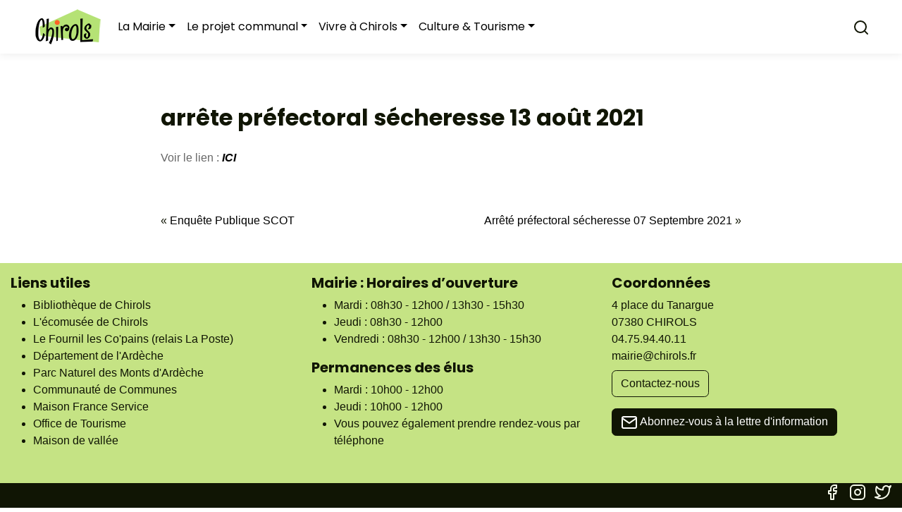

--- FILE ---
content_type: text/html; charset=UTF-8
request_url: https://chirols.fr/2021/09/12/arrete-prefectoral-secheresse-13-aout-2021/
body_size: 10883
content:
<!doctype html>
<html lang="fr-FR" >
<head>
	<meta charset="UTF-8" />
	<meta name="viewport" content="width=device-width, initial-scale=1" />
	<!-- FAVICON START -->
	<link rel="apple-touch-icon" sizes="76x76" href="https://chirols.fr/wp-content/themes/theme-chirols/assets/images/favicon_package_v0.16/apple-touch-icon.png">
	<link rel="icon" type="image/png" sizes="32x32" href="https://chirols.fr/wp-content/themes/theme-chirols/assets/images/favicon_package_v0.16//favicon-32x32.png">
	<link rel="icon" type="image/png" sizes="16x16" href="https://chirols.fr/wp-content/themes/theme-chirols/assets/images/favicon_package_v0.16//favicon-16x16.png">
	<link rel="manifest" href="https://chirols.fr/wp-content/themes/theme-chirols/assets/images/favicon_package_v0.16//site.webmanifest">
	<link rel="mask-icon" href="https://chirols.fr/wp-content/themes/theme-chirols/assets/images/favicon_package_v0.16//safari-pinned-tab.svg" color="#5bbad5">
	<meta name="msapplication-TileColor" content="#da532c">
	<meta name="theme-color" content="#ffffff">
	<!-- FAVICON END -->
	<meta name='robots' content='max-image-preview:large' />
<link rel='dns-prefetch' href='//cdn.jsdelivr.net' />
<link rel='dns-prefetch' href='//unpkg.com' />
<link rel='dns-prefetch' href='//chirols.fr' />
<link rel="alternate" type="application/rss+xml" title="Commune de Chirols &raquo; arrête préfectoral sécheresse 13 août 2021 Flux des commentaires" href="https://chirols.fr/2021/09/12/arrete-prefectoral-secheresse-13-aout-2021/feed/" />
<link rel="alternate" title="oEmbed (JSON)" type="application/json+oembed" href="https://chirols.fr/wp-json/oembed/1.0/embed?url=https%3A%2F%2Fchirols.fr%2F2021%2F09%2F12%2Farrete-prefectoral-secheresse-13-aout-2021%2F" />
<link rel="alternate" title="oEmbed (XML)" type="text/xml+oembed" href="https://chirols.fr/wp-json/oembed/1.0/embed?url=https%3A%2F%2Fchirols.fr%2F2021%2F09%2F12%2Farrete-prefectoral-secheresse-13-aout-2021%2F&#038;format=xml" />
<style id='wp-img-auto-sizes-contain-inline-css' type='text/css'>
img:is([sizes=auto i],[sizes^="auto," i]){contain-intrinsic-size:3000px 1500px}
/*# sourceURL=wp-img-auto-sizes-contain-inline-css */
</style>
<style id='wp-emoji-styles-inline-css' type='text/css'>

	img.wp-smiley, img.emoji {
		display: inline !important;
		border: none !important;
		box-shadow: none !important;
		height: 1em !important;
		width: 1em !important;
		margin: 0 0.07em !important;
		vertical-align: -0.1em !important;
		background: none !important;
		padding: 0 !important;
	}
/*# sourceURL=wp-emoji-styles-inline-css */
</style>
<style id='wp-block-library-inline-css' type='text/css'>
:root{--wp-block-synced-color:#7a00df;--wp-block-synced-color--rgb:122,0,223;--wp-bound-block-color:var(--wp-block-synced-color);--wp-editor-canvas-background:#ddd;--wp-admin-theme-color:#007cba;--wp-admin-theme-color--rgb:0,124,186;--wp-admin-theme-color-darker-10:#006ba1;--wp-admin-theme-color-darker-10--rgb:0,107,160.5;--wp-admin-theme-color-darker-20:#005a87;--wp-admin-theme-color-darker-20--rgb:0,90,135;--wp-admin-border-width-focus:2px}@media (min-resolution:192dpi){:root{--wp-admin-border-width-focus:1.5px}}.wp-element-button{cursor:pointer}:root .has-very-light-gray-background-color{background-color:#eee}:root .has-very-dark-gray-background-color{background-color:#313131}:root .has-very-light-gray-color{color:#eee}:root .has-very-dark-gray-color{color:#313131}:root .has-vivid-green-cyan-to-vivid-cyan-blue-gradient-background{background:linear-gradient(135deg,#00d084,#0693e3)}:root .has-purple-crush-gradient-background{background:linear-gradient(135deg,#34e2e4,#4721fb 50%,#ab1dfe)}:root .has-hazy-dawn-gradient-background{background:linear-gradient(135deg,#faaca8,#dad0ec)}:root .has-subdued-olive-gradient-background{background:linear-gradient(135deg,#fafae1,#67a671)}:root .has-atomic-cream-gradient-background{background:linear-gradient(135deg,#fdd79a,#004a59)}:root .has-nightshade-gradient-background{background:linear-gradient(135deg,#330968,#31cdcf)}:root .has-midnight-gradient-background{background:linear-gradient(135deg,#020381,#2874fc)}:root{--wp--preset--font-size--normal:16px;--wp--preset--font-size--huge:42px}.has-regular-font-size{font-size:1em}.has-larger-font-size{font-size:2.625em}.has-normal-font-size{font-size:var(--wp--preset--font-size--normal)}.has-huge-font-size{font-size:var(--wp--preset--font-size--huge)}.has-text-align-center{text-align:center}.has-text-align-left{text-align:left}.has-text-align-right{text-align:right}.has-fit-text{white-space:nowrap!important}#end-resizable-editor-section{display:none}.aligncenter{clear:both}.items-justified-left{justify-content:flex-start}.items-justified-center{justify-content:center}.items-justified-right{justify-content:flex-end}.items-justified-space-between{justify-content:space-between}.screen-reader-text{border:0;clip-path:inset(50%);height:1px;margin:-1px;overflow:hidden;padding:0;position:absolute;width:1px;word-wrap:normal!important}.screen-reader-text:focus{background-color:#ddd;clip-path:none;color:#444;display:block;font-size:1em;height:auto;left:5px;line-height:normal;padding:15px 23px 14px;text-decoration:none;top:5px;width:auto;z-index:100000}html :where(.has-border-color){border-style:solid}html :where([style*=border-top-color]){border-top-style:solid}html :where([style*=border-right-color]){border-right-style:solid}html :where([style*=border-bottom-color]){border-bottom-style:solid}html :where([style*=border-left-color]){border-left-style:solid}html :where([style*=border-width]){border-style:solid}html :where([style*=border-top-width]){border-top-style:solid}html :where([style*=border-right-width]){border-right-style:solid}html :where([style*=border-bottom-width]){border-bottom-style:solid}html :where([style*=border-left-width]){border-left-style:solid}html :where(img[class*=wp-image-]){height:auto;max-width:100%}:where(figure){margin:0 0 1em}html :where(.is-position-sticky){--wp-admin--admin-bar--position-offset:var(--wp-admin--admin-bar--height,0px)}@media screen and (max-width:600px){html :where(.is-position-sticky){--wp-admin--admin-bar--position-offset:0px}}

/*# sourceURL=wp-block-library-inline-css */
</style><style id='wp-block-columns-inline-css' type='text/css'>
.wp-block-columns{box-sizing:border-box;display:flex;flex-wrap:wrap!important}@media (min-width:782px){.wp-block-columns{flex-wrap:nowrap!important}}.wp-block-columns{align-items:normal!important}.wp-block-columns.are-vertically-aligned-top{align-items:flex-start}.wp-block-columns.are-vertically-aligned-center{align-items:center}.wp-block-columns.are-vertically-aligned-bottom{align-items:flex-end}@media (max-width:781px){.wp-block-columns:not(.is-not-stacked-on-mobile)>.wp-block-column{flex-basis:100%!important}}@media (min-width:782px){.wp-block-columns:not(.is-not-stacked-on-mobile)>.wp-block-column{flex-basis:0;flex-grow:1}.wp-block-columns:not(.is-not-stacked-on-mobile)>.wp-block-column[style*=flex-basis]{flex-grow:0}}.wp-block-columns.is-not-stacked-on-mobile{flex-wrap:nowrap!important}.wp-block-columns.is-not-stacked-on-mobile>.wp-block-column{flex-basis:0;flex-grow:1}.wp-block-columns.is-not-stacked-on-mobile>.wp-block-column[style*=flex-basis]{flex-grow:0}:where(.wp-block-columns){margin-bottom:1.75em}:where(.wp-block-columns.has-background){padding:1.25em 2.375em}.wp-block-column{flex-grow:1;min-width:0;overflow-wrap:break-word;word-break:break-word}.wp-block-column.is-vertically-aligned-top{align-self:flex-start}.wp-block-column.is-vertically-aligned-center{align-self:center}.wp-block-column.is-vertically-aligned-bottom{align-self:flex-end}.wp-block-column.is-vertically-aligned-stretch{align-self:stretch}.wp-block-column.is-vertically-aligned-bottom,.wp-block-column.is-vertically-aligned-center,.wp-block-column.is-vertically-aligned-top{width:100%}
/*# sourceURL=https://chirols.fr/wp-includes/blocks/columns/style.min.css */
</style>
<style id='wp-block-group-inline-css' type='text/css'>
.wp-block-group{box-sizing:border-box}:where(.wp-block-group.wp-block-group-is-layout-constrained){position:relative}
/*# sourceURL=https://chirols.fr/wp-includes/blocks/group/style.min.css */
</style>
<style id='wp-block-paragraph-inline-css' type='text/css'>
.is-small-text{font-size:.875em}.is-regular-text{font-size:1em}.is-large-text{font-size:2.25em}.is-larger-text{font-size:3em}.has-drop-cap:not(:focus):first-letter{float:left;font-size:8.4em;font-style:normal;font-weight:100;line-height:.68;margin:.05em .1em 0 0;text-transform:uppercase}body.rtl .has-drop-cap:not(:focus):first-letter{float:none;margin-left:.1em}p.has-drop-cap.has-background{overflow:hidden}:root :where(p.has-background){padding:1.25em 2.375em}:where(p.has-text-color:not(.has-link-color)) a{color:inherit}p.has-text-align-left[style*="writing-mode:vertical-lr"],p.has-text-align-right[style*="writing-mode:vertical-rl"]{rotate:180deg}
/*# sourceURL=https://chirols.fr/wp-includes/blocks/paragraph/style.min.css */
</style>
<style id='global-styles-inline-css' type='text/css'>
:root{--wp--preset--aspect-ratio--square: 1;--wp--preset--aspect-ratio--4-3: 4/3;--wp--preset--aspect-ratio--3-4: 3/4;--wp--preset--aspect-ratio--3-2: 3/2;--wp--preset--aspect-ratio--2-3: 2/3;--wp--preset--aspect-ratio--16-9: 16/9;--wp--preset--aspect-ratio--9-16: 9/16;--wp--preset--color--black: #000000;--wp--preset--color--cyan-bluish-gray: #abb8c3;--wp--preset--color--white: #ffffff;--wp--preset--color--pale-pink: #f78da7;--wp--preset--color--vivid-red: #cf2e2e;--wp--preset--color--luminous-vivid-orange: #ff6900;--wp--preset--color--luminous-vivid-amber: #fcb900;--wp--preset--color--light-green-cyan: #7bdcb5;--wp--preset--color--vivid-green-cyan: #00d084;--wp--preset--color--pale-cyan-blue: #8ed1fc;--wp--preset--color--vivid-cyan-blue: #0693e3;--wp--preset--color--vivid-purple: #9b51e0;--wp--preset--gradient--vivid-cyan-blue-to-vivid-purple: linear-gradient(135deg,rgb(6,147,227) 0%,rgb(155,81,224) 100%);--wp--preset--gradient--light-green-cyan-to-vivid-green-cyan: linear-gradient(135deg,rgb(122,220,180) 0%,rgb(0,208,130) 100%);--wp--preset--gradient--luminous-vivid-amber-to-luminous-vivid-orange: linear-gradient(135deg,rgb(252,185,0) 0%,rgb(255,105,0) 100%);--wp--preset--gradient--luminous-vivid-orange-to-vivid-red: linear-gradient(135deg,rgb(255,105,0) 0%,rgb(207,46,46) 100%);--wp--preset--gradient--very-light-gray-to-cyan-bluish-gray: linear-gradient(135deg,rgb(238,238,238) 0%,rgb(169,184,195) 100%);--wp--preset--gradient--cool-to-warm-spectrum: linear-gradient(135deg,rgb(74,234,220) 0%,rgb(151,120,209) 20%,rgb(207,42,186) 40%,rgb(238,44,130) 60%,rgb(251,105,98) 80%,rgb(254,248,76) 100%);--wp--preset--gradient--blush-light-purple: linear-gradient(135deg,rgb(255,206,236) 0%,rgb(152,150,240) 100%);--wp--preset--gradient--blush-bordeaux: linear-gradient(135deg,rgb(254,205,165) 0%,rgb(254,45,45) 50%,rgb(107,0,62) 100%);--wp--preset--gradient--luminous-dusk: linear-gradient(135deg,rgb(255,203,112) 0%,rgb(199,81,192) 50%,rgb(65,88,208) 100%);--wp--preset--gradient--pale-ocean: linear-gradient(135deg,rgb(255,245,203) 0%,rgb(182,227,212) 50%,rgb(51,167,181) 100%);--wp--preset--gradient--electric-grass: linear-gradient(135deg,rgb(202,248,128) 0%,rgb(113,206,126) 100%);--wp--preset--gradient--midnight: linear-gradient(135deg,rgb(2,3,129) 0%,rgb(40,116,252) 100%);--wp--preset--font-size--small: 13px;--wp--preset--font-size--medium: 20px;--wp--preset--font-size--large: 36px;--wp--preset--font-size--x-large: 42px;--wp--preset--spacing--20: 0.44rem;--wp--preset--spacing--30: 0.67rem;--wp--preset--spacing--40: 1rem;--wp--preset--spacing--50: 1.5rem;--wp--preset--spacing--60: 2.25rem;--wp--preset--spacing--70: 3.38rem;--wp--preset--spacing--80: 5.06rem;--wp--preset--shadow--natural: 6px 6px 9px rgba(0, 0, 0, 0.2);--wp--preset--shadow--deep: 12px 12px 50px rgba(0, 0, 0, 0.4);--wp--preset--shadow--sharp: 6px 6px 0px rgba(0, 0, 0, 0.2);--wp--preset--shadow--outlined: 6px 6px 0px -3px rgb(255, 255, 255), 6px 6px rgb(0, 0, 0);--wp--preset--shadow--crisp: 6px 6px 0px rgb(0, 0, 0);}:where(.is-layout-flex){gap: 0.5em;}:where(.is-layout-grid){gap: 0.5em;}body .is-layout-flex{display: flex;}.is-layout-flex{flex-wrap: wrap;align-items: center;}.is-layout-flex > :is(*, div){margin: 0;}body .is-layout-grid{display: grid;}.is-layout-grid > :is(*, div){margin: 0;}:where(.wp-block-columns.is-layout-flex){gap: 2em;}:where(.wp-block-columns.is-layout-grid){gap: 2em;}:where(.wp-block-post-template.is-layout-flex){gap: 1.25em;}:where(.wp-block-post-template.is-layout-grid){gap: 1.25em;}.has-black-color{color: var(--wp--preset--color--black) !important;}.has-cyan-bluish-gray-color{color: var(--wp--preset--color--cyan-bluish-gray) !important;}.has-white-color{color: var(--wp--preset--color--white) !important;}.has-pale-pink-color{color: var(--wp--preset--color--pale-pink) !important;}.has-vivid-red-color{color: var(--wp--preset--color--vivid-red) !important;}.has-luminous-vivid-orange-color{color: var(--wp--preset--color--luminous-vivid-orange) !important;}.has-luminous-vivid-amber-color{color: var(--wp--preset--color--luminous-vivid-amber) !important;}.has-light-green-cyan-color{color: var(--wp--preset--color--light-green-cyan) !important;}.has-vivid-green-cyan-color{color: var(--wp--preset--color--vivid-green-cyan) !important;}.has-pale-cyan-blue-color{color: var(--wp--preset--color--pale-cyan-blue) !important;}.has-vivid-cyan-blue-color{color: var(--wp--preset--color--vivid-cyan-blue) !important;}.has-vivid-purple-color{color: var(--wp--preset--color--vivid-purple) !important;}.has-black-background-color{background-color: var(--wp--preset--color--black) !important;}.has-cyan-bluish-gray-background-color{background-color: var(--wp--preset--color--cyan-bluish-gray) !important;}.has-white-background-color{background-color: var(--wp--preset--color--white) !important;}.has-pale-pink-background-color{background-color: var(--wp--preset--color--pale-pink) !important;}.has-vivid-red-background-color{background-color: var(--wp--preset--color--vivid-red) !important;}.has-luminous-vivid-orange-background-color{background-color: var(--wp--preset--color--luminous-vivid-orange) !important;}.has-luminous-vivid-amber-background-color{background-color: var(--wp--preset--color--luminous-vivid-amber) !important;}.has-light-green-cyan-background-color{background-color: var(--wp--preset--color--light-green-cyan) !important;}.has-vivid-green-cyan-background-color{background-color: var(--wp--preset--color--vivid-green-cyan) !important;}.has-pale-cyan-blue-background-color{background-color: var(--wp--preset--color--pale-cyan-blue) !important;}.has-vivid-cyan-blue-background-color{background-color: var(--wp--preset--color--vivid-cyan-blue) !important;}.has-vivid-purple-background-color{background-color: var(--wp--preset--color--vivid-purple) !important;}.has-black-border-color{border-color: var(--wp--preset--color--black) !important;}.has-cyan-bluish-gray-border-color{border-color: var(--wp--preset--color--cyan-bluish-gray) !important;}.has-white-border-color{border-color: var(--wp--preset--color--white) !important;}.has-pale-pink-border-color{border-color: var(--wp--preset--color--pale-pink) !important;}.has-vivid-red-border-color{border-color: var(--wp--preset--color--vivid-red) !important;}.has-luminous-vivid-orange-border-color{border-color: var(--wp--preset--color--luminous-vivid-orange) !important;}.has-luminous-vivid-amber-border-color{border-color: var(--wp--preset--color--luminous-vivid-amber) !important;}.has-light-green-cyan-border-color{border-color: var(--wp--preset--color--light-green-cyan) !important;}.has-vivid-green-cyan-border-color{border-color: var(--wp--preset--color--vivid-green-cyan) !important;}.has-pale-cyan-blue-border-color{border-color: var(--wp--preset--color--pale-cyan-blue) !important;}.has-vivid-cyan-blue-border-color{border-color: var(--wp--preset--color--vivid-cyan-blue) !important;}.has-vivid-purple-border-color{border-color: var(--wp--preset--color--vivid-purple) !important;}.has-vivid-cyan-blue-to-vivid-purple-gradient-background{background: var(--wp--preset--gradient--vivid-cyan-blue-to-vivid-purple) !important;}.has-light-green-cyan-to-vivid-green-cyan-gradient-background{background: var(--wp--preset--gradient--light-green-cyan-to-vivid-green-cyan) !important;}.has-luminous-vivid-amber-to-luminous-vivid-orange-gradient-background{background: var(--wp--preset--gradient--luminous-vivid-amber-to-luminous-vivid-orange) !important;}.has-luminous-vivid-orange-to-vivid-red-gradient-background{background: var(--wp--preset--gradient--luminous-vivid-orange-to-vivid-red) !important;}.has-very-light-gray-to-cyan-bluish-gray-gradient-background{background: var(--wp--preset--gradient--very-light-gray-to-cyan-bluish-gray) !important;}.has-cool-to-warm-spectrum-gradient-background{background: var(--wp--preset--gradient--cool-to-warm-spectrum) !important;}.has-blush-light-purple-gradient-background{background: var(--wp--preset--gradient--blush-light-purple) !important;}.has-blush-bordeaux-gradient-background{background: var(--wp--preset--gradient--blush-bordeaux) !important;}.has-luminous-dusk-gradient-background{background: var(--wp--preset--gradient--luminous-dusk) !important;}.has-pale-ocean-gradient-background{background: var(--wp--preset--gradient--pale-ocean) !important;}.has-electric-grass-gradient-background{background: var(--wp--preset--gradient--electric-grass) !important;}.has-midnight-gradient-background{background: var(--wp--preset--gradient--midnight) !important;}.has-small-font-size{font-size: var(--wp--preset--font-size--small) !important;}.has-medium-font-size{font-size: var(--wp--preset--font-size--medium) !important;}.has-large-font-size{font-size: var(--wp--preset--font-size--large) !important;}.has-x-large-font-size{font-size: var(--wp--preset--font-size--x-large) !important;}
:where(.wp-block-columns.is-layout-flex){gap: 2em;}:where(.wp-block-columns.is-layout-grid){gap: 2em;}
/*# sourceURL=global-styles-inline-css */
</style>
<style id='core-block-supports-inline-css' type='text/css'>
.wp-container-core-columns-is-layout-9d6595d7{flex-wrap:nowrap;}
/*# sourceURL=core-block-supports-inline-css */
</style>

<style id='classic-theme-styles-inline-css' type='text/css'>
/*! This file is auto-generated */
.wp-block-button__link{color:#fff;background-color:#32373c;border-radius:9999px;box-shadow:none;text-decoration:none;padding:calc(.667em + 2px) calc(1.333em + 2px);font-size:1.125em}.wp-block-file__button{background:#32373c;color:#fff;text-decoration:none}
/*# sourceURL=/wp-includes/css/classic-themes.min.css */
</style>
<link rel='stylesheet' id='page-list-style-css' href='https://chirols.fr/wp-content/plugins/page-list/css/page-list.css?ver=5.9' type='text/css' media='all' />
<link rel='stylesheet' id='bootstrap-style-css' href='https://cdn.jsdelivr.net/npm/bootstrap@5.0.0/dist/css/bootstrap.min.css?ver=6.9' type='text/css' media='all' />
<link rel='stylesheet' id='swiper-style-css' href='https://unpkg.com/swiper/swiper-bundle.min.css?ver=6.9' type='text/css' media='all' />
<link rel='stylesheet' id='theme-style-css' href='https://chirols.fr/wp-content/themes/theme-chirols/style.css?ver=6.9' type='text/css' media='all' />
<script type="text/javascript" src="https://chirols.fr/wp-includes/js/jquery/jquery.min.js?ver=3.7.1" id="jquery-core-js"></script>
<script type="text/javascript" src="https://chirols.fr/wp-includes/js/jquery/jquery-migrate.min.js?ver=3.4.1" id="jquery-migrate-js"></script>
<link rel="https://api.w.org/" href="https://chirols.fr/wp-json/" /><link rel="alternate" title="JSON" type="application/json" href="https://chirols.fr/wp-json/wp/v2/posts/1515" /><link rel="EditURI" type="application/rsd+xml" title="RSD" href="https://chirols.fr/xmlrpc.php?rsd" />
<meta name="generator" content="WordPress 6.9" />
<link rel="canonical" href="https://chirols.fr/2021/09/12/arrete-prefectoral-secheresse-13-aout-2021/" />
<link rel='shortlink' href='https://chirols.fr/?p=1515' />
<!-- Analytics by WP Statistics - https://wp-statistics.com -->
<style type="text/css">.recentcomments a{display:inline !important;padding:0 !important;margin:0 !important;}</style></head>

<body class="wp-singular post-template-default single single-post postid-1515 single-format-standard wp-theme-theme-chirols">


<section class="shadow">
    <div class="container">


    <nav class="navbar navbar-expand-lg navbar-light">
    <div class="container-fluid">
        <a class="navbar-brand" href="https://chirols.fr"><img src="https://chirols.fr/wp-content/themes/theme-chirols/assets/images/logo_chirols_transparent.png" alt="" height="50"></a>
        <button class="navbar-toggler" type="button" data-bs-toggle="offcanvas" data-bs-target="#offcanvasExample" aria-controls="offcanvasExample" aria-expanded="false" aria-label="Offcanvas navigation"><span class="navbar-toggler-icon"></span></button>
        <div class="collapse navbar-collapse" id="navbarSupportedContent">
        <ul id="menu-menu-chirols" class="navbar-nav me-auto mb-2 mb-md-0 "><li  id="menu-item-206" class="menu-item menu-item-type-custom menu-item-object-custom menu-item-has-children dropdown nav-item nav-item-206"><a href="#" class="nav-link  dropdown-toggle" data-bs-toggle="dropdown" aria-haspopup="true" aria-expanded="false">La Mairie</a>
<ul class="dropdown-menu  depth_0">
	<li  id="menu-item-243" class="menu-item menu-item-type-post_type menu-item-object-page nav-item nav-item-243"><a href="https://chirols.fr/la-mairie/contact/" class="dropdown-item ">Contact</a></li>
	<li  id="menu-item-1088" class="menu-item menu-item-type-post_type menu-item-object-page nav-item nav-item-1088"><a href="https://chirols.fr/la-mairie/demarches/" class="dropdown-item ">Démarches administratives</a></li>
	<li  id="menu-item-252" class="menu-item menu-item-type-post_type menu-item-object-page nav-item nav-item-252"><a href="https://chirols.fr/la-mairie/compte-rendu-de-conseil/" class="dropdown-item ">Comptes-Rendus du Conseil Municipal</a></li>
</ul>
</li>
<li  id="menu-item-208" class="menu-item menu-item-type-custom menu-item-object-custom menu-item-has-children dropdown nav-item nav-item-208"><a href="#" class="nav-link  dropdown-toggle" data-bs-toggle="dropdown" aria-haspopup="true" aria-expanded="false">Le projet communal</a>
<ul class="dropdown-menu  depth_0">
	<li  id="menu-item-1497" class="menu-item menu-item-type-post_type menu-item-object-page nav-item nav-item-1497"><a href="https://chirols.fr/projet-communal/conseil-municipal/" class="dropdown-item ">L’équipe municipale</a></li>
	<li  id="menu-item-1317" class="menu-item menu-item-type-post_type menu-item-object-page nav-item nav-item-1317"><a href="https://chirols.fr/projet-communal/chirols-et-la-democratie/" class="dropdown-item ">Chirols et la démocratie</a></li>
	<li  id="menu-item-251" class="menu-item menu-item-type-post_type menu-item-object-page nav-item nav-item-251"><a href="https://chirols.fr/projet-communal/travaux-et-projets/" class="dropdown-item ">Projets</a></li>
	<li  id="menu-item-250" class="menu-item menu-item-type-post_type menu-item-object-page nav-item nav-item-250"><a href="https://chirols.fr/projet-communal/commissions/" class="dropdown-item ">Commissions</a></li>
</ul>
</li>
<li  id="menu-item-207" class="menu-item menu-item-type-custom menu-item-object-custom menu-item-has-children dropdown nav-item nav-item-207"><a href="#" class="nav-link  dropdown-toggle" data-bs-toggle="dropdown" aria-haspopup="true" aria-expanded="false">Vivre à Chirols</a>
<ul class="dropdown-menu  depth_0">
	<li  id="menu-item-2470" class="menu-item menu-item-type-post_type menu-item-object-page nav-item nav-item-2470"><a href="https://chirols.fr/urbanisme/" class="dropdown-item ">Urbanisme</a></li>
	<li  id="menu-item-4566" class="menu-item menu-item-type-post_type menu-item-object-page nav-item nav-item-4566"><a href="https://chirols.fr/projet-communal/travaux-et-projets/atelier-projet-eau-et-assainissement-2/" class="dropdown-item ">Eau potable et assainissement</a></li>
	<li  id="menu-item-246" class="menu-item menu-item-type-post_type menu-item-object-page nav-item nav-item-246"><a href="https://chirols.fr/vivre-a-chirols-2/economie-locale/" class="dropdown-item ">Economie locale</a></li>
	<li  id="menu-item-245" class="menu-item menu-item-type-post_type menu-item-object-page nav-item nav-item-245"><a href="https://chirols.fr/vivre-a-chirols-2/associations/" class="dropdown-item ">Associations</a></li>
	<li  id="menu-item-1634" class="menu-item menu-item-type-post_type menu-item-object-page nav-item nav-item-1634"><a href="https://chirols.fr/vivre-a-chirols-2/services/" class="dropdown-item ">Services</a></li>
	<li  id="menu-item-4505" class="menu-item menu-item-type-post_type menu-item-object-page nav-item nav-item-4505"><a href="https://chirols.fr/vivre-a-chirols-2/services/liens-utiles/" class="dropdown-item ">Liens utiles</a></li>
	<li  id="menu-item-4419" class="menu-item menu-item-type-post_type menu-item-object-page nav-item nav-item-4419"><a href="https://chirols.fr/nouveau-journal-pour-chirols/" class="dropdown-item ">La Gazette de Chirols</a></li>
</ul>
</li>
<li  id="menu-item-209" class="menu-item menu-item-type-custom menu-item-object-custom menu-item-has-children dropdown nav-item nav-item-209"><a href="#" class="nav-link  dropdown-toggle" data-bs-toggle="dropdown" aria-haspopup="true" aria-expanded="false">Culture &#038; Tourisme</a>
<ul class="dropdown-menu  depth_0">
	<li  id="menu-item-1757" class="menu-item menu-item-type-post_type menu-item-object-page nav-item nav-item-1757"><a href="https://chirols.fr/chirols-c-est-ou/" class="dropdown-item ">Chirols c’est où ?</a></li>
	<li  id="menu-item-248" class="menu-item menu-item-type-post_type menu-item-object-page nav-item nav-item-248"><a href="https://chirols.fr/culture/" class="dropdown-item ">Culture</a></li>
	<li  id="menu-item-4498" class="menu-item menu-item-type-post_type menu-item-object-page nav-item nav-item-4498"><a href="https://chirols.fr/tourisme/hebergements/" class="dropdown-item ">Hébergements</a></li>
	<li  id="menu-item-4499" class="menu-item menu-item-type-post_type menu-item-object-page nav-item nav-item-4499"><a href="https://chirols.fr/tourisme/visites/" class="dropdown-item ">Visites</a></li>
	<li  id="menu-item-4500" class="menu-item menu-item-type-post_type menu-item-object-page nav-item nav-item-4500"><a href="https://chirols.fr/tourisme/balades/" class="dropdown-item ">Balades</a></li>
</ul>
</li>
</ul>        



    <form action="https://chirols.fr" autocomplete="on">
        <div id="search" ><input name="s" type="text" placeholder="Que recherchez-vous ?"><i data-feather="search"></i></div>
    </form>


    <style>

        #search input {
            border-radius: 30px;
            display: inline-block;
            border: none;
            outline: none;
            color: #555;
            padding: 3px;
            padding: 10px 60px 10px 30px;
            width: 0px;
            position: relative;
            top: 0;
            right: -24px;
            background: transparent;
            z-index: 3;
            transition: width .4s cubic-bezier(0.000, 0.795, 0.000, 1.000);
            cursor: pointer;
        }

        #search input:focus {
            width: 300px;
            z-index: 1;
            border: 1px solid #BBB;
            cursor: text;
            background: #FFF;
            transition: width .4s cubic-bezier(0.000, 0.795, 0.000, 1.000);
        }

        #search input:focus:hover {
        border-bottom: 1px solid #BBB;
        }


        
    </style>



        </div>
    </div>
    </nav>
</div>
</section><div class="offcanvas offcanvas-start bg-light" tabindex="-1" id="offcanvasExample" aria-labelledby="offcanvasExampleLabel">
  <div class="offcanvas-header">
    <h5 class="offcanvas-title" id="offcanvasExampleLabel">
        <a class="navbar-brand" href="https://chirols.fr"><img src="https://chirols.fr/wp-content/themes/theme-chirols/assets/images/logo_chirols_transparent.png" alt="" height="50"></a>
    </h5>
    <button type="button" class="btn-close text-reset" data-bs-dismiss="offcanvas" aria-label="Close"></button>
  </div>
  <div class="offcanvas-body">
  <ul id="menu-menu-chirols-1" class="offcanvas-menu-items "><li class="menu-item menu-item-type-custom menu-item-object-custom menu-item-has-children menu-item-206"><a href="#">La Mairie</a>
<ul class="sub-menu">
	<li class="menu-item menu-item-type-post_type menu-item-object-page menu-item-243"><a href="https://chirols.fr/la-mairie/contact/">Contact</a></li>
	<li class="menu-item menu-item-type-post_type menu-item-object-page menu-item-1088"><a href="https://chirols.fr/la-mairie/demarches/">Démarches administratives</a></li>
	<li class="menu-item menu-item-type-post_type menu-item-object-page menu-item-252"><a href="https://chirols.fr/la-mairie/compte-rendu-de-conseil/">Comptes-Rendus du Conseil Municipal</a></li>
</ul>
</li>
<li class="menu-item menu-item-type-custom menu-item-object-custom menu-item-has-children menu-item-208"><a href="#">Le projet communal</a>
<ul class="sub-menu">
	<li class="menu-item menu-item-type-post_type menu-item-object-page menu-item-1497"><a href="https://chirols.fr/projet-communal/conseil-municipal/">L’équipe municipale</a></li>
	<li class="menu-item menu-item-type-post_type menu-item-object-page menu-item-1317"><a href="https://chirols.fr/projet-communal/chirols-et-la-democratie/">Chirols et la démocratie</a></li>
	<li class="menu-item menu-item-type-post_type menu-item-object-page menu-item-251"><a href="https://chirols.fr/projet-communal/travaux-et-projets/">Projets</a></li>
	<li class="menu-item menu-item-type-post_type menu-item-object-page menu-item-250"><a href="https://chirols.fr/projet-communal/commissions/">Commissions</a></li>
</ul>
</li>
<li class="menu-item menu-item-type-custom menu-item-object-custom menu-item-has-children menu-item-207"><a href="#">Vivre à Chirols</a>
<ul class="sub-menu">
	<li class="menu-item menu-item-type-post_type menu-item-object-page menu-item-2470"><a href="https://chirols.fr/urbanisme/">Urbanisme</a></li>
	<li class="menu-item menu-item-type-post_type menu-item-object-page menu-item-4566"><a href="https://chirols.fr/projet-communal/travaux-et-projets/atelier-projet-eau-et-assainissement-2/">Eau potable et assainissement</a></li>
	<li class="menu-item menu-item-type-post_type menu-item-object-page menu-item-246"><a href="https://chirols.fr/vivre-a-chirols-2/economie-locale/">Economie locale</a></li>
	<li class="menu-item menu-item-type-post_type menu-item-object-page menu-item-245"><a href="https://chirols.fr/vivre-a-chirols-2/associations/">Associations</a></li>
	<li class="menu-item menu-item-type-post_type menu-item-object-page menu-item-1634"><a href="https://chirols.fr/vivre-a-chirols-2/services/">Services</a></li>
	<li class="menu-item menu-item-type-post_type menu-item-object-page menu-item-4505"><a href="https://chirols.fr/vivre-a-chirols-2/services/liens-utiles/">Liens utiles</a></li>
	<li class="menu-item menu-item-type-post_type menu-item-object-page menu-item-4419"><a href="https://chirols.fr/nouveau-journal-pour-chirols/">La Gazette de Chirols</a></li>
</ul>
</li>
<li class="menu-item menu-item-type-custom menu-item-object-custom menu-item-has-children menu-item-209"><a href="#">Culture &#038; Tourisme</a>
<ul class="sub-menu">
	<li class="menu-item menu-item-type-post_type menu-item-object-page menu-item-1757"><a href="https://chirols.fr/chirols-c-est-ou/">Chirols c’est où ?</a></li>
	<li class="menu-item menu-item-type-post_type menu-item-object-page menu-item-248"><a href="https://chirols.fr/culture/">Culture</a></li>
	<li class="menu-item menu-item-type-post_type menu-item-object-page menu-item-4498"><a href="https://chirols.fr/tourisme/hebergements/">Hébergements</a></li>
	<li class="menu-item menu-item-type-post_type menu-item-object-page menu-item-4499"><a href="https://chirols.fr/tourisme/visites/">Visites</a></li>
	<li class="menu-item menu-item-type-post_type menu-item-object-page menu-item-4500"><a href="https://chirols.fr/tourisme/balades/">Balades</a></li>
</ul>
</li>
</ul>  </div>
</div>


<section class="mt-5" id="post-1515" class="post-1515 post type-post status-publish format-standard hentry category-actualites">
    <div class="container">
        <div class="row">
            <div class="col-12 col-lg-8 offset-lg-2">
                <article>
                    <div class="entry-content">
                        <h2 class="py-4 mb-0">
    arrête préfectoral sécheresse 13 août 2021</h2>
                            
<!--                                 -->
<!--                          <img class="w-100 my-4" src="">  -->  
<!--                            -->
                        <p>Voir le lien : <a href="http://www.ardeche.gouv.fr/IMG/pdf/ap_secheresse_signe_.pdf" target="_blank" rel="noopener"><em><strong>ICI</strong></em></a></p>


<p></p>
                    </div>
                </article><!-- #post-1515 -->
            </div>
        </div>
    </div>
</section>
<section class="py-5">
    <div class="container">
        <div class="row">
            <div class="col-12 col-lg-8 offset-lg-2">
                <div class="d-flex justify-content-between align-items-center">
                    <div class="">&laquo; <a href="https://chirols.fr/2021/08/12/enquete-publique-scot/" rel="prev">Enquête Publique SCOT</a> </div>
                    <div class=""><a href="https://chirols.fr/2021/09/12/arrete-prefectoral-secheresse-07-septembre-2021/" rel="next">Arrêté préfectoral sécheresse 07 Septembre 2021</a> &raquo;</div>
                </div>
            </div>
        </div>
    </div>
</section>

        <section class="bg-primary py-3">
            <div class="container">
                <div class="row">
                    <div class="col-12 col-lg-4">
                                                    
<div class="wp-block-columns is-layout-flex wp-container-core-columns-is-layout-9d6595d7 wp-block-columns-is-layout-flex">
<div class="wp-block-column is-layout-flow wp-block-column-is-layout-flow" style="flex-basis:100%">
<div class="wp-block-group"><div class="wp-block-group__inner-container is-layout-flow wp-block-group-is-layout-flow">
<div class="wp-block-columns is-layout-flex wp-container-core-columns-is-layout-9d6595d7 wp-block-columns-is-layout-flex">
<div class="wp-block-column is-layout-flow wp-block-column-is-layout-flow" style="flex-basis:100%">
<h5 class="mb-2">Liens utiles</h5>
<ul>
<li><a class="text-dark" target="_blank" href="https://chirols.fr/culture/bibliotheque-municipale/" rel="noopener">Bibliothèque de Chirols</a></li>
<li><a class="text-dark" target="_blank" href="http://www.chirols.fr/ecomusee/index.html">L'écomusée de Chirols</a></li>
<li><a class="text-dark" target="_blank" href="http://www.fournillescopains.fr/index.php">Le Fournil les Co'pains (relais La Poste)</a></li>
<li><a class="text-dark" target="_blank" href="http://www.ardeche.fr//">Département de l'Ardèche</a></li>
<li><a class="text-dark" target="_blank" href="http://www.parc-monts-ardeche.fr//">Parc Naturel des Monts d'Ardèche</a></li>
<li><a class="text-dark" target="_blank" href="http://www.asv-cdc.fr/">Communauté de Communes</a></li>
<li><a class="text-dark" target="_blank" href="https://www.asv-cdc.fr/services-au-quotidien/services-pratiques/maison-de-services-au-public">Maison France Service</a></li>
<li><a class="text-dark" target="_blank" href="http://www.ardechedessourcesetvolcans.com/">Office de Tourisme</a></li>
<li><a class="text-dark" target="_blank" href="https://maisondevallee.fr/">Maison de vallée</a></li>
</ul>
</div>
</div>
</div></div>
</div>
</div>
                        
                    </div>
                    <div class="col-12 col-lg-4">
                                                    <h5 class="mb-2">Mairie : Horaires d’ouverture</h5>
<ul>
<li>Mardi : 08h30 - 12h00 / 13h30 - 15h30</li>
<li>Jeudi : 08h30 - 12h00</li>
<li>Vendredi : 08h30 - 12h00 / 13h30 - 15h30</li>
</ul><h5 class="mb-2">Permanences des élus</h5>
<ul>
<li>Mardi : 10h00 - 12h00</li>
<li>Jeudi : 10h00 - 12h00</li>
<li>Vous pouvez également prendre rendez-vous par téléphone</li>
</ul>                                            </div>
                    <div class="col-12 col-lg-4">
                                                    <h5 class="mb-2">Coordonnées</h5>
<div class="mb-2">4 place du Tanargue<br>07380 CHIROLS<br>04.75.94.40.11<br>mairie@chirols.fr</div>
<p><a class="btn btn-outline-dark" href="https://chirols.fr/wordpress/la-mairie/contact/">Contactez-nous</a></p>
<div class="mt-2"><a target="_blank" class="btn btn-dark" href="http://eepurl.com/hCuOz1"><i data-feather="mail"></i> Abonnez-vous à la lettre d'information</a></div>                                            </div>
                </div>
            </div>
        </section>
        <section class="bg-dark text-light">
            <div class="container">
                <div class="d-flex justify-content-between align-items-center">
                    <div>
                                        </div>
                    <ul class="list-inline">
                        <li class="list-inline-item"><i data-feather="facebook"></i></li>
                        <li class="list-inline-item"><i data-feather="instagram"></i></li>
                        <li class="list-inline-item"><i data-feather="twitter"></i></li>
                    </ul>
                </div>
            </div>
        </section>
    <script type="speculationrules">
{"prefetch":[{"source":"document","where":{"and":[{"href_matches":"/*"},{"not":{"href_matches":["/wp-*.php","/wp-admin/*","/wp-content/uploads/*","/wp-content/*","/wp-content/plugins/*","/wp-content/themes/theme-chirols/*","/*\\?(.+)"]}},{"not":{"selector_matches":"a[rel~=\"nofollow\"]"}},{"not":{"selector_matches":".no-prefetch, .no-prefetch a"}}]},"eagerness":"conservative"}]}
</script>
<script type="text/javascript" src="https://cdn.jsdelivr.net/npm/bootstrap@5.0.0/dist/js/bootstrap.bundle.min.js?ver=6.9" id="bootstrap-script-js"></script>
<script type="text/javascript" src="https://unpkg.com/swiper/swiper-bundle.min.js?ver=6.9" id="swiper-script-js"></script>
<script type="text/javascript" src="https://chirols.fr/wp-content/themes/theme-chirols/assets/js/swiper.js?ver=6.9" id="swiper-chirols-js"></script>
<script type="text/javascript" src="https://cdn.jsdelivr.net/npm/feather-icons/dist/feather.min.js?ver=6.9" id="feather-script-js"></script>
<script type="text/javascript" src="https://chirols.fr/wp-content/themes/theme-chirols/assets/js/feather-icon.js?ver=6.9" id="feather-icons-script-js"></script>
<script type="text/javascript" src="https://chirols.fr/wp-content/plugins/page-links-to/dist/new-tab.js?ver=3.3.7" id="page-links-to-js"></script>
<script type="text/javascript" id="wp-statistics-tracker-js-extra">
/* <![CDATA[ */
var WP_Statistics_Tracker_Object = {"requestUrl":"https://chirols.fr/wp-json/wp-statistics/v2","ajaxUrl":"https://chirols.fr/wp-admin/admin-ajax.php","hitParams":{"wp_statistics_hit":1,"source_type":"post","source_id":1515,"search_query":"","signature":"b9c85e7b97d2350a97c0540da33e2a1e","endpoint":"hit"},"option":{"dntEnabled":true,"bypassAdBlockers":false,"consentIntegration":{"name":null,"status":[]},"isPreview":false,"userOnline":false,"trackAnonymously":false,"isWpConsentApiActive":false,"consentLevel":"disabled"},"isLegacyEventLoaded":"","customEventAjaxUrl":"https://chirols.fr/wp-admin/admin-ajax.php?action=wp_statistics_custom_event&nonce=600a900d80","onlineParams":{"wp_statistics_hit":1,"source_type":"post","source_id":1515,"search_query":"","signature":"b9c85e7b97d2350a97c0540da33e2a1e","action":"wp_statistics_online_check"},"jsCheckTime":"60000"};
//# sourceURL=wp-statistics-tracker-js-extra
/* ]]> */
</script>
<script type="text/javascript" src="https://chirols.fr/wp-content/plugins/wp-statistics/assets/js/tracker.js?ver=14.16" id="wp-statistics-tracker-js"></script>
<script id="wp-emoji-settings" type="application/json">
{"baseUrl":"https://s.w.org/images/core/emoji/17.0.2/72x72/","ext":".png","svgUrl":"https://s.w.org/images/core/emoji/17.0.2/svg/","svgExt":".svg","source":{"concatemoji":"https://chirols.fr/wp-includes/js/wp-emoji-release.min.js?ver=6.9"}}
</script>
<script type="module">
/* <![CDATA[ */
/*! This file is auto-generated */
const a=JSON.parse(document.getElementById("wp-emoji-settings").textContent),o=(window._wpemojiSettings=a,"wpEmojiSettingsSupports"),s=["flag","emoji"];function i(e){try{var t={supportTests:e,timestamp:(new Date).valueOf()};sessionStorage.setItem(o,JSON.stringify(t))}catch(e){}}function c(e,t,n){e.clearRect(0,0,e.canvas.width,e.canvas.height),e.fillText(t,0,0);t=new Uint32Array(e.getImageData(0,0,e.canvas.width,e.canvas.height).data);e.clearRect(0,0,e.canvas.width,e.canvas.height),e.fillText(n,0,0);const a=new Uint32Array(e.getImageData(0,0,e.canvas.width,e.canvas.height).data);return t.every((e,t)=>e===a[t])}function p(e,t){e.clearRect(0,0,e.canvas.width,e.canvas.height),e.fillText(t,0,0);var n=e.getImageData(16,16,1,1);for(let e=0;e<n.data.length;e++)if(0!==n.data[e])return!1;return!0}function u(e,t,n,a){switch(t){case"flag":return n(e,"\ud83c\udff3\ufe0f\u200d\u26a7\ufe0f","\ud83c\udff3\ufe0f\u200b\u26a7\ufe0f")?!1:!n(e,"\ud83c\udde8\ud83c\uddf6","\ud83c\udde8\u200b\ud83c\uddf6")&&!n(e,"\ud83c\udff4\udb40\udc67\udb40\udc62\udb40\udc65\udb40\udc6e\udb40\udc67\udb40\udc7f","\ud83c\udff4\u200b\udb40\udc67\u200b\udb40\udc62\u200b\udb40\udc65\u200b\udb40\udc6e\u200b\udb40\udc67\u200b\udb40\udc7f");case"emoji":return!a(e,"\ud83e\u1fac8")}return!1}function f(e,t,n,a){let r;const o=(r="undefined"!=typeof WorkerGlobalScope&&self instanceof WorkerGlobalScope?new OffscreenCanvas(300,150):document.createElement("canvas")).getContext("2d",{willReadFrequently:!0}),s=(o.textBaseline="top",o.font="600 32px Arial",{});return e.forEach(e=>{s[e]=t(o,e,n,a)}),s}function r(e){var t=document.createElement("script");t.src=e,t.defer=!0,document.head.appendChild(t)}a.supports={everything:!0,everythingExceptFlag:!0},new Promise(t=>{let n=function(){try{var e=JSON.parse(sessionStorage.getItem(o));if("object"==typeof e&&"number"==typeof e.timestamp&&(new Date).valueOf()<e.timestamp+604800&&"object"==typeof e.supportTests)return e.supportTests}catch(e){}return null}();if(!n){if("undefined"!=typeof Worker&&"undefined"!=typeof OffscreenCanvas&&"undefined"!=typeof URL&&URL.createObjectURL&&"undefined"!=typeof Blob)try{var e="postMessage("+f.toString()+"("+[JSON.stringify(s),u.toString(),c.toString(),p.toString()].join(",")+"));",a=new Blob([e],{type:"text/javascript"});const r=new Worker(URL.createObjectURL(a),{name:"wpTestEmojiSupports"});return void(r.onmessage=e=>{i(n=e.data),r.terminate(),t(n)})}catch(e){}i(n=f(s,u,c,p))}t(n)}).then(e=>{for(const n in e)a.supports[n]=e[n],a.supports.everything=a.supports.everything&&a.supports[n],"flag"!==n&&(a.supports.everythingExceptFlag=a.supports.everythingExceptFlag&&a.supports[n]);var t;a.supports.everythingExceptFlag=a.supports.everythingExceptFlag&&!a.supports.flag,a.supports.everything||((t=a.source||{}).concatemoji?r(t.concatemoji):t.wpemoji&&t.twemoji&&(r(t.twemoji),r(t.wpemoji)))});
//# sourceURL=https://chirols.fr/wp-includes/js/wp-emoji-loader.min.js
/* ]]> */
</script>
    </body>
</html>




--- FILE ---
content_type: text/css
request_url: https://chirols.fr/wp-content/themes/theme-chirols/style.css?ver=6.9
body_size: 387
content:
/*
Theme Name: Chirols
Theme URI: https://www.chirols.fr
Author: Julien Etna
Author URI: https://jetna.me
Description: Thème réalisé pour la mMairie de Chirols
Version: 0.3
Requires at least: 5.0
Tested up to: 5.7
Requires PHP: 7.0
License: None
License URI: None
Text Domain: chirolstranslation 
*/ 


@import url("./assets/css/bootstrap-custom.css") screen;
@import url("./assets/css/text-styles.css") screen;
@import url("./assets/css/swiper.css") screen;
@import url("./assets/css/fonts.css") screen;
@import url("./assets/css/components.css") screen;
@import url("./assets/css/home-agenda.css") screen;
@import url("./assets/css/home-actu.css") screen;

/* Corrections CSS Clément Jouffre 06/2024 */

.swipper-container {
    height: auto !important;
}

.swiper-wrapper .swiper-slide {
    height: auto !important;
    overflow: hidden !important;
}

.swiper-wrapper .swiper-slide .swiper-background {
    align-items: center !important;
}

.swiper-wrapper .swiper-slide .swiper-background > .container {
    padding: 0;
}

.swiper-wrapper .swiper-slide .swiper-background > .container .swiper-title {
	font-size: clamp(1em, 6vw, 2em) !important;
}

/* */

--- FILE ---
content_type: text/css
request_url: https://chirols.fr/wp-content/themes/theme-chirols/assets/css/bootstrap-custom.css
body_size: 35768
content:
:root {
    --blue: #78CCED;
    --indigo: #6610f2;
    --purple: #6f42c1;
    --pink: #e83e8c;
    --red: #FF6666;
    --orange: #fd7e14;
    --yellow: #FFC34D;
    --green: #99D98C;
    --teal: #20c997;
    --cyan: #78CCED;
    --white: #fff;
    --gray: #787B72;
    --gray-dark: #3A3D30;
    --primary: #C5E384;
    --secondary: #F5FAEA;
    --success: #99D98C;
    --info: #78CCED;
    --warning: #FFC34D;
    --danger: #FF6666;
    --light: #F5FAEA;
    --dark: #101504;
    --breakpoint-xs: 0;
    --breakpoint-sm: 576px;
    --breakpoint-md: 768px;
    --breakpoint-lg: 992px;
    --breakpoint-xl: 1200px;
    --font-family-sans-serif: -apple-system, BlinkMacSystemFont, "Segoe UI", Roboto, "Helvetica Neue", Arial, "Noto Sans", sans-serif, "Apple Color Emoji", "Segoe UI Emoji", "Segoe UI Symbol", "Noto Color Emoji";
    --font-family-monospace: SFMono-Regular, Menlo, Monaco, Consolas, "Liberation Mono", "Courier New", monospace; }
  
  *,
  *::before,
  *::after {
    box-sizing: border-box; }
  
  html {
    font-family: sans-serif;
    line-height: 1.15;
    -webkit-text-size-adjust: 100%;
    -webkit-tap-highlight-color: rgba(0, 0, 0, 0); }
  
  article, aside, figcaption, figure, footer, header, hgroup, main, nav, section {
    display: block; }
  
  body {
    margin: 0;
    font-family: -apple-system, BlinkMacSystemFont, "Segoe UI", Roboto, "Helvetica Neue", Arial, "Noto Sans", sans-serif, "Apple Color Emoji", "Segoe UI Emoji", "Segoe UI Symbol", "Noto Color Emoji";
    font-size: 1rem;
    font-weight: 400;
    line-height: 1.5;
    color: #101504;
    text-align: left;
    background-color: #fff; }
  
  [tabindex="-1"]:focus:not(:focus-visible) {
    outline: 0 !important; }
	
  .wp-block-columns {
 display:flex;
 margin-bottom:0.5em;
  }
  hr {
    box-sizing: content-box;
    height: 0;
    overflow: visible; }
  
  h1, h2, h3, h4, h5, h6 {
    margin-top: 0;
    margin-bottom: 0.5rem; }
  
  p {
    margin-top: 0;
    margin-bottom: 1rem; }
  
  abbr[title],
  abbr[data-original-title] {
    text-decoration: underline;
    text-decoration: underline dotted;
    cursor: help;
    border-bottom: 0;
    text-decoration-skip-ink: none; }
  
  address {
    margin-bottom: 1rem;
    font-style: normal;
    line-height: inherit; }
  
  ol,
  ul,
  dl {
    margin-top: 0;
    margin-bottom: 1rem; }
  
  ol ol,
  ul ul,
  ol ul,
  ul ol {
    margin-bottom: 0; }
  
  dt {
    font-weight: 700; }
  
  dd {
    margin-bottom: .5rem;
    margin-left: 0; }
  
  blockquote {
    margin: 0 0 1rem; }
  
  b,
  strong {
    font-weight: bolder; }
  
  small {
    font-size: 80%; }
  
  sub,
  sup {
    position: relative;
    font-size: 75%;
    line-height: 0;
    vertical-align: baseline; }
  
  sub {
    bottom: -.25em; }
  
  sup {
    top: -.5em; }
  
  a {
    color: #C5E384;
    text-decoration: none;
    background-color: transparent; }
    a:hover {
      color: #a8d546;
      text-decoration: underline; }
  
  a:not([href]) {
    color: inherit;
    text-decoration: none; }
    a:not([href]):hover {
      color: inherit;
      text-decoration: none; }
  
  pre,
  code,
  kbd,
  samp {
    font-family: SFMono-Regular, Menlo, Monaco, Consolas, "Liberation Mono", "Courier New", monospace;
    font-size: 1em; }
  
  pre {
    margin-top: 0;
    margin-bottom: 1rem;
    overflow: auto;
    -ms-overflow-style: scrollbar; }
  
  figure {
    margin: 0 0 1rem; }
  
  img {
    vertical-align: middle;
    border-style: none; }
  
  svg {
    overflow: hidden;
    vertical-align: middle; }
  
  table {
    border-collapse: collapse; }
  
  caption {
    padding-top: 0.75rem;
    padding-bottom: 0.75rem;
    color: #787B72;
    text-align: left;
    caption-side: bottom; }
  
  th {
    text-align: inherit; }
  
  label {
    display: inline-block;
    margin-bottom: 0.5rem; }
  
  button {
    border-radius: 0; }
  
  button:focus {
    outline: 1px dotted;
    outline: 5px auto -webkit-focus-ring-color; }
  
  input,
  button,
  select,
  optgroup,
  textarea {
    margin: 0;
    font-family: inherit;
    font-size: inherit;
    line-height: inherit; }
  
  button,
  input {
    overflow: visible; }
  
  button,
  select {
    text-transform: none; }
  
  [role="button"] {
    cursor: pointer; }
  
  select {
    word-wrap: normal; }
  
  button,
  [type="button"],
  [type="reset"],
  [type="submit"] {
    -webkit-appearance: button; }
  
  button:not(:disabled),
  [type="button"]:not(:disabled),
  [type="reset"]:not(:disabled),
  [type="submit"]:not(:disabled) {
    cursor: pointer; }
  
  button::-moz-focus-inner,
  [type="button"]::-moz-focus-inner,
  [type="reset"]::-moz-focus-inner,
  [type="submit"]::-moz-focus-inner {
    padding: 0;
    border-style: none; }
  
  input[type="radio"],
  input[type="checkbox"] {
    box-sizing: border-box;
    padding: 0; }
  
  textarea {
    overflow: auto;
    resize: vertical; }
  
  fieldset {
    min-width: 0;
    padding: 0;
    margin: 0;
    border: 0; }
  
  legend {
    display: block;
    width: 100%;
    max-width: 100%;
    padding: 0;
    margin-bottom: .5rem;
    font-size: 1.5rem;
    line-height: inherit;
    color: inherit;
    white-space: normal; }
  
  progress {
    vertical-align: baseline; }
  
  [type="number"]::-webkit-inner-spin-button,
  [type="number"]::-webkit-outer-spin-button {
    height: auto; }
  
  [type="search"] {
    outline-offset: -2px;
    -webkit-appearance: none; }
  
  [type="search"]::-webkit-search-decoration {
    -webkit-appearance: none; }
  
  ::-webkit-file-upload-button {
    font: inherit;
    -webkit-appearance: button; }
  
  output {
    display: inline-block; }
  
  summary {
    display: list-item;
    cursor: pointer; }
  
  template {
    display: none; }
  
  [hidden] {
    display: none !important; }
  
  h1, h2, h3, h4, h5, h6,
  .h1, .h2, .h3, .h4, .h5, .h6 {
    margin-bottom: 0.5rem;
    font-weight: 500;
    line-height: 1.2; }
  
  h1, .h1 {
    font-size: 2.5rem; }
  
  h2, .h2 {
    font-size: 2rem; }
  
  h3, .h3 {
    font-size: 1.75rem; }
  
  h4, .h4 {
    font-size: 1.5rem; }
  
  h5, .h5 {
    font-size: 1.25rem; }
  
  h6, .h6 {
    font-size: 1rem; }
  
  .lead {
    font-size: 1.25rem;
    font-weight: 300; }
  
  .display-1 {
    font-size: 6rem;
    font-weight: 300;
    line-height: 1.2; }
  
  .display-2 {
    font-size: 5.5rem;
    font-weight: 300;
    line-height: 1.2; }
  
  .display-3 {
    font-size: 4.5rem;
    font-weight: 300;
    line-height: 1.2; }
  
  .display-4 {
    font-size: 3.5rem;
    font-weight: 300;
    line-height: 1.2; }
  
  hr {
    margin-top: 1rem;
    margin-bottom: 1rem;
    border: 0;
    border-top: 1px solid rgba(0, 0, 0, 0.1); }
  
  small,
  .small {
    font-size: 80%;
    font-weight: 400; }
  
  mark,
  .mark {
    padding: 0.2em;
    background-color: #fcf8e3; }
  
  .list-unstyled {
    padding-left: 0;
    list-style: none; }
  
  .list-inline {
    padding-left: 0;
    list-style: none; }
  
  .list-inline-item {
    display: inline-block; }
    .list-inline-item:not(:last-child) {
      margin-right: 0.5rem; }
  
  .initialism {
    font-size: 90%;
    text-transform: uppercase; }
  
  .blockquote {
    margin-bottom: 1rem;
    font-size: 1.25rem; }
  
  .blockquote-footer {
    display: block;
    font-size: 80%;
    color: #787B72; }
    .blockquote-footer::before {
      content: "\2014\00A0"; }
  
  .img-fluid {
    max-width: 100%;
    height: auto; }
  
  .img-thumbnail {
    padding: 0.25rem;
    background-color: #fff;
    border: 1px solid #E6E7E6;
    border-radius: 0.4rem;
    max-width: 100%;
    height: auto; }
  
  .figure {
    display: inline-block; }
  
  .figure-img {
    margin-bottom: 0.5rem;
    line-height: 1; }
  
  .figure-caption {
    font-size: 90%;
    color: #787B72; }
  
  code {
    font-size: 87.5%;
    color: #e83e8c;
    word-wrap: break-word; }
    a > code {
      color: inherit; }
  
  kbd {
    padding: 0.2rem 0.4rem;
    font-size: 87.5%;
    color: #fff;
    background-color: #101504;
    border-radius: 0.2rem; }
    kbd kbd {
      padding: 0;
      font-size: 100%;
      font-weight: 700; }
  
  pre {
    display: block;
    font-size: 87.5%;
    color: #101504; }
    pre code {
      font-size: inherit;
      color: inherit;
      word-break: normal; }
  
  .pre-scrollable {
    max-height: 340px;
    overflow-y: scroll; }
  
  .container {
    width: 100%;
    padding-right: 15px;
    padding-left: 15px;
    margin-right: auto;
    margin-left: auto;
    max-width: 1320px; }
    @media (min-width: 576px) {
      .container {
        max-width: 540px; } }
    @media (min-width: 768px) {
      .container {
        max-width: 720px; } }
    @media (min-width: 992px) {
      .container {
        max-width: 960px; } }
    @media (min-width: 1200px) {
      .container {
        max-width: 1140px; } }
  
  .container-fluid, .container-sm, .container-md, .container-lg, .container-xl, .container-xxl {
    width: 100%;
    padding-right: 15px;
    padding-left: 15px;
    margin-right: auto;
    margin-left: auto; }
  
  @media (min-width: 576px) {
    .container, .container-sm {
      max-width: 540px; } }
  
  @media (min-width: 768px) {
    .container, .container-sm, .container-md {
      max-width: 720px; } }
  
  @media (min-width: 992px) {
    .container, .container-sm, .container-md, .container-lg {
      max-width: 960px; } }
  
  @media (min-width: 1200px) {
    .container, .container-sm, .container-md, .container-lg, .container-xl {
      max-width: 1140px; } }
  
  .container, .container-sm, .container-md, .container-lg, .container-xl {
    max-width: 1320px; }
  
  .row {
    display: flex;
    flex-wrap: wrap;
    margin-right: -15px;
    margin-left: -15px; }
  
  .no-gutters {
    margin-right: 0;
    margin-left: 0; }
    .no-gutters > .col,
    .no-gutters > [class*="col-"] {
      padding-right: 0;
      padding-left: 0; }
  
  .col-1, .col-2, .col-3, .col-4, .col-5, .col-6, .col-7, .col-8, .col-9, .col-10, .col-11, .col-12, .col,
  .col-auto, .col-sm-1, .col-sm-2, .col-sm-3, .col-sm-4, .col-sm-5, .col-sm-6, .col-sm-7, .col-sm-8, .col-sm-9, .col-sm-10, .col-sm-11, .col-sm-12, .col-sm,
  .col-sm-auto, .col-md-1, .col-md-2, .col-md-3, .col-md-4, .col-md-5, .col-md-6, .col-md-7, .col-md-8, .col-md-9, .col-md-10, .col-md-11, .col-md-12, .col-md,
  .col-md-auto, .col-lg-1, .col-lg-2, .col-lg-3, .col-lg-4, .col-lg-5, .col-lg-6, .col-lg-7, .col-lg-8, .col-lg-9, .col-lg-10, .col-lg-11, .col-lg-12, .col-lg,
  .col-lg-auto, .col-xl-1, .col-xl-2, .col-xl-3, .col-xl-4, .col-xl-5, .col-xl-6, .col-xl-7, .col-xl-8, .col-xl-9, .col-xl-10, .col-xl-11, .col-xl-12, .col-xl,
  .col-xl-auto {
    position: relative;
    width: 100%;
    padding-right: 15px;
    padding-left: 15px; }
  
  .col {
    flex-basis: 0;
    flex-grow: 1;
    min-width: 0;
    max-width: 100%; }
  
  .row-cols-1 > * {
    flex: 0 0 100%;
    max-width: 100%; }
  
  .row-cols-2 > * {
    flex: 0 0 50%;
    max-width: 50%; }
  
  .row-cols-3 > * {
    flex: 0 0 33.33333%;
    max-width: 33.33333%; }
  
  .row-cols-4 > * {
    flex: 0 0 25%;
    max-width: 25%; }
  
  .row-cols-5 > * {
    flex: 0 0 20%;
    max-width: 20%; }
  
  .row-cols-6 > * {
    flex: 0 0 16.66667%;
    max-width: 16.66667%; }
  
  .col-auto {
    flex: 0 0 auto;
    width: auto;
    max-width: 100%; }
  
  .col-1 {
    flex: 0 0 8.33333%;
    max-width: 8.33333%; }
  
  .col-2 {
    flex: 0 0 16.66667%;
    max-width: 16.66667%; }
  
  .col-3 {
    flex: 0 0 25%;
    max-width: 25%; }
  
  .col-4 {
    flex: 0 0 33.33333%;
    max-width: 33.33333%; }
  
  .col-5 {
    flex: 0 0 41.66667%;
    max-width: 41.66667%; }
  
  .col-6 {
    flex: 0 0 50%;
    max-width: 50%; }
  
  .col-7 {
    flex: 0 0 58.33333%;
    max-width: 58.33333%; }
  
  .col-8 {
    flex: 0 0 66.66667%;
    max-width: 66.66667%; }
  
  .col-9 {
    flex: 0 0 75%;
    max-width: 75%; }
  
  .col-10 {
    flex: 0 0 83.33333%;
    max-width: 83.33333%; }
  
  .col-11 {
    flex: 0 0 91.66667%;
    max-width: 91.66667%; }
  
  .col-12 {
    flex: 0 0 100%;
    max-width: 100%; }
  
  .order-first {
    order: -1; }
  
  .order-last {
    order: 13; }
  
  .order-0 {
    order: 0; }
  
  .order-1 {
    order: 1; }
  
  .order-2 {
    order: 2; }
  
  .order-3 {
    order: 3; }
  
  .order-4 {
    order: 4; }
  
  .order-5 {
    order: 5; }
  
  .order-6 {
    order: 6; }
  
  .order-7 {
    order: 7; }
  
  .order-8 {
    order: 8; }
  
  .order-9 {
    order: 9; }
  
  .order-10 {
    order: 10; }
  
  .order-11 {
    order: 11; }
  
  .order-12 {
    order: 12; }
  
  .offset-1 {
    margin-left: 8.33333%; }
  
  .offset-2 {
    margin-left: 16.66667%; }
  
  .offset-3 {
    margin-left: 25%; }
  
  .offset-4 {
    margin-left: 33.33333%; }
  
  .offset-5 {
    margin-left: 41.66667%; }
  
  .offset-6 {
    margin-left: 50%; }
  
  .offset-7 {
    margin-left: 58.33333%; }
  
  .offset-8 {
    margin-left: 66.66667%; }
  
  .offset-9 {
    margin-left: 75%; }
  
  .offset-10 {
    margin-left: 83.33333%; }
  
  .offset-11 {
    margin-left: 91.66667%; }
  
  @media (min-width: 576px) {
    .col-sm {
      flex-basis: 0;
      flex-grow: 1;
      min-width: 0;
      max-width: 100%; }
    .row-cols-sm-1 > * {
      flex: 0 0 100%;
      max-width: 100%; }
    .row-cols-sm-2 > * {
      flex: 0 0 50%;
      max-width: 50%; }
    .row-cols-sm-3 > * {
      flex: 0 0 33.33333%;
      max-width: 33.33333%; }
    .row-cols-sm-4 > * {
      flex: 0 0 25%;
      max-width: 25%; }
    .row-cols-sm-5 > * {
      flex: 0 0 20%;
      max-width: 20%; }
    .row-cols-sm-6 > * {
      flex: 0 0 16.66667%;
      max-width: 16.66667%; }
    .col-sm-auto {
      flex: 0 0 auto;
      width: auto;
      max-width: 100%; }
    .col-sm-1 {
      flex: 0 0 8.33333%;
      max-width: 8.33333%; }
    .col-sm-2 {
      flex: 0 0 16.66667%;
      max-width: 16.66667%; }
    .col-sm-3 {
      flex: 0 0 25%;
      max-width: 25%; }
    .col-sm-4 {
      flex: 0 0 33.33333%;
      max-width: 33.33333%; }
    .col-sm-5 {
      flex: 0 0 41.66667%;
      max-width: 41.66667%; }
    .col-sm-6 {
      flex: 0 0 50%;
      max-width: 50%; }
    .col-sm-7 {
      flex: 0 0 58.33333%;
      max-width: 58.33333%; }
    .col-sm-8 {
      flex: 0 0 66.66667%;
      max-width: 66.66667%; }
    .col-sm-9 {
      flex: 0 0 75%;
      max-width: 75%; }
    .col-sm-10 {
      flex: 0 0 83.33333%;
      max-width: 83.33333%; }
    .col-sm-11 {
      flex: 0 0 91.66667%;
      max-width: 91.66667%; }
    .col-sm-12 {
      flex: 0 0 100%;
      max-width: 100%; }
    .order-sm-first {
      order: -1; }
    .order-sm-last {
      order: 13; }
    .order-sm-0 {
      order: 0; }
    .order-sm-1 {
      order: 1; }
    .order-sm-2 {
      order: 2; }
    .order-sm-3 {
      order: 3; }
    .order-sm-4 {
      order: 4; }
    .order-sm-5 {
      order: 5; }
    .order-sm-6 {
      order: 6; }
    .order-sm-7 {
      order: 7; }
    .order-sm-8 {
      order: 8; }
    .order-sm-9 {
      order: 9; }
    .order-sm-10 {
      order: 10; }
    .order-sm-11 {
      order: 11; }
    .order-sm-12 {
      order: 12; }
    .offset-sm-0 {
      margin-left: 0; }
    .offset-sm-1 {
      margin-left: 8.33333%; }
    .offset-sm-2 {
      margin-left: 16.66667%; }
    .offset-sm-3 {
      margin-left: 25%; }
    .offset-sm-4 {
      margin-left: 33.33333%; }
    .offset-sm-5 {
      margin-left: 41.66667%; }
    .offset-sm-6 {
      margin-left: 50%; }
    .offset-sm-7 {
      margin-left: 58.33333%; }
    .offset-sm-8 {
      margin-left: 66.66667%; }
    .offset-sm-9 {
      margin-left: 75%; }
    .offset-sm-10 {
      margin-left: 83.33333%; }
    .offset-sm-11 {
      margin-left: 91.66667%; } }
  
  @media (min-width: 768px) {
    .col-md {
      flex-basis: 0;
      flex-grow: 1;
      min-width: 0;
      max-width: 100%; }
    .row-cols-md-1 > * {
      flex: 0 0 100%;
      max-width: 100%; }
    .row-cols-md-2 > * {
      flex: 0 0 50%;
      max-width: 50%; }
    .row-cols-md-3 > * {
      flex: 0 0 33.33333%;
      max-width: 33.33333%; }
    .row-cols-md-4 > * {
      flex: 0 0 25%;
      max-width: 25%; }
    .row-cols-md-5 > * {
      flex: 0 0 20%;
      max-width: 20%; }
    .row-cols-md-6 > * {
      flex: 0 0 16.66667%;
      max-width: 16.66667%; }
    .col-md-auto {
      flex: 0 0 auto;
      width: auto;
      max-width: 100%; }
    .col-md-1 {
      flex: 0 0 8.33333%;
      max-width: 8.33333%; }
    .col-md-2 {
      flex: 0 0 16.66667%;
      max-width: 16.66667%; }
    .col-md-3 {
      flex: 0 0 25%;
      max-width: 25%; }
    .col-md-4 {
      flex: 0 0 33.33333%;
      max-width: 33.33333%; }
    .col-md-5 {
      flex: 0 0 41.66667%;
      max-width: 41.66667%; }
    .col-md-6 {
      flex: 0 0 50%;
      max-width: 50%; }
    .col-md-7 {
      flex: 0 0 58.33333%;
      max-width: 58.33333%; }
    .col-md-8 {
      flex: 0 0 66.66667%;
      max-width: 66.66667%; }
    .col-md-9 {
      flex: 0 0 75%;
      max-width: 75%; }
    .col-md-10 {
      flex: 0 0 83.33333%;
      max-width: 83.33333%; }
    .col-md-11 {
      flex: 0 0 91.66667%;
      max-width: 91.66667%; }
    .col-md-12 {
      flex: 0 0 100%;
      max-width: 100%; }
    .order-md-first {
      order: -1; }
    .order-md-last {
      order: 13; }
    .order-md-0 {
      order: 0; }
    .order-md-1 {
      order: 1; }
    .order-md-2 {
      order: 2; }
    .order-md-3 {
      order: 3; }
    .order-md-4 {
      order: 4; }
    .order-md-5 {
      order: 5; }
    .order-md-6 {
      order: 6; }
    .order-md-7 {
      order: 7; }
    .order-md-8 {
      order: 8; }
    .order-md-9 {
      order: 9; }
    .order-md-10 {
      order: 10; }
    .order-md-11 {
      order: 11; }
    .order-md-12 {
      order: 12; }
    .offset-md-0 {
      margin-left: 0; }
    .offset-md-1 {
      margin-left: 8.33333%; }
    .offset-md-2 {
      margin-left: 16.66667%; }
    .offset-md-3 {
      margin-left: 25%; }
    .offset-md-4 {
      margin-left: 33.33333%; }
    .offset-md-5 {
      margin-left: 41.66667%; }
    .offset-md-6 {
      margin-left: 50%; }
    .offset-md-7 {
      margin-left: 58.33333%; }
    .offset-md-8 {
      margin-left: 66.66667%; }
    .offset-md-9 {
      margin-left: 75%; }
    .offset-md-10 {
      margin-left: 83.33333%; }
    .offset-md-11 {
      margin-left: 91.66667%; } }
  
  @media (min-width: 992px) {
    .col-lg {
      flex-basis: 0;
      flex-grow: 1;
      min-width: 0;
      max-width: 100%; }
    .row-cols-lg-1 > * {
      flex: 0 0 100%;
      max-width: 100%; }
    .row-cols-lg-2 > * {
      flex: 0 0 50%;
      max-width: 50%; }
    .row-cols-lg-3 > * {
      flex: 0 0 33.33333%;
      max-width: 33.33333%; }
    .row-cols-lg-4 > * {
      flex: 0 0 25%;
      max-width: 25%; }
    .row-cols-lg-5 > * {
      flex: 0 0 20%;
      max-width: 20%; }
    .row-cols-lg-6 > * {
      flex: 0 0 16.66667%;
      max-width: 16.66667%; }
    .col-lg-auto {
      flex: 0 0 auto;
      width: auto;
      max-width: 100%; }
    .col-lg-1 {
      flex: 0 0 8.33333%;
      max-width: 8.33333%; }
    .col-lg-2 {
      flex: 0 0 16.66667%;
      max-width: 16.66667%; }
    .col-lg-3 {
      flex: 0 0 25%;
      max-width: 25%; }
    .col-lg-4 {
      flex: 0 0 33.33333%;
      max-width: 33.33333%; }
    .col-lg-5 {
      flex: 0 0 41.66667%;
      max-width: 41.66667%; }
    .col-lg-6 {
      flex: 0 0 50%;
      max-width: 50%; }
    .col-lg-7 {
      flex: 0 0 58.33333%;
      max-width: 58.33333%; }
    .col-lg-8 {
      flex: 0 0 66.66667%;
      max-width: 66.66667%; }
    .col-lg-9 {
      flex: 0 0 75%;
      max-width: 75%; }
    .col-lg-10 {
      flex: 0 0 83.33333%;
      max-width: 83.33333%; }
    .col-lg-11 {
      flex: 0 0 91.66667%;
      max-width: 91.66667%; }
    .col-lg-12 {
      flex: 0 0 100%;
      max-width: 100%; }
    .order-lg-first {
      order: -1; }
    .order-lg-last {
      order: 13; }
    .order-lg-0 {
      order: 0; }
    .order-lg-1 {
      order: 1; }
    .order-lg-2 {
      order: 2; }
    .order-lg-3 {
      order: 3; }
    .order-lg-4 {
      order: 4; }
    .order-lg-5 {
      order: 5; }
    .order-lg-6 {
      order: 6; }
    .order-lg-7 {
      order: 7; }
    .order-lg-8 {
      order: 8; }
    .order-lg-9 {
      order: 9; }
    .order-lg-10 {
      order: 10; }
    .order-lg-11 {
      order: 11; }
    .order-lg-12 {
      order: 12; }
    .offset-lg-0 {
      margin-left: 0; }
    .offset-lg-1 {
      margin-left: 8.33333%; }
    .offset-lg-2 {
      margin-left: 16.66667%; }
    .offset-lg-3 {
      margin-left: 25%; }
    .offset-lg-4 {
      margin-left: 33.33333%; }
    .offset-lg-5 {
      margin-left: 41.66667%; }
    .offset-lg-6 {
      margin-left: 50%; }
    .offset-lg-7 {
      margin-left: 58.33333%; }
    .offset-lg-8 {
      margin-left: 66.66667%; }
    .offset-lg-9 {
      margin-left: 75%; }
    .offset-lg-10 {
      margin-left: 83.33333%; }
    .offset-lg-11 {
      margin-left: 91.66667%; } }
  
  @media (min-width: 1200px) {
    .col-xl {
      flex-basis: 0;
      flex-grow: 1;
      min-width: 0;
      max-width: 100%; }
    .row-cols-xl-1 > * {
      flex: 0 0 100%;
      max-width: 100%; }
    .row-cols-xl-2 > * {
      flex: 0 0 50%;
      max-width: 50%; }
    .row-cols-xl-3 > * {
      flex: 0 0 33.33333%;
      max-width: 33.33333%; }
    .row-cols-xl-4 > * {
      flex: 0 0 25%;
      max-width: 25%; }
    .row-cols-xl-5 > * {
      flex: 0 0 20%;
      max-width: 20%; }
    .row-cols-xl-6 > * {
      flex: 0 0 16.66667%;
      max-width: 16.66667%; }
    .col-xl-auto {
      flex: 0 0 auto;
      width: auto;
      max-width: 100%; }
    .col-xl-1 {
      flex: 0 0 8.33333%;
      max-width: 8.33333%; }
    .col-xl-2 {
      flex: 0 0 16.66667%;
      max-width: 16.66667%; }
    .col-xl-3 {
      flex: 0 0 25%;
      max-width: 25%; }
    .col-xl-4 {
      flex: 0 0 33.33333%;
      max-width: 33.33333%; }
    .col-xl-5 {
      flex: 0 0 41.66667%;
      max-width: 41.66667%; }
    .col-xl-6 {
      flex: 0 0 50%;
      max-width: 50%; }
    .col-xl-7 {
      flex: 0 0 58.33333%;
      max-width: 58.33333%; }
    .col-xl-8 {
      flex: 0 0 66.66667%;
      max-width: 66.66667%; }
    .col-xl-9 {
      flex: 0 0 75%;
      max-width: 75%; }
    .col-xl-10 {
      flex: 0 0 83.33333%;
      max-width: 83.33333%; }
    .col-xl-11 {
      flex: 0 0 91.66667%;
      max-width: 91.66667%; }
    .col-xl-12 {
      flex: 0 0 100%;
      max-width: 100%; }
    .order-xl-first {
      order: -1; }
    .order-xl-last {
      order: 13; }
    .order-xl-0 {
      order: 0; }
    .order-xl-1 {
      order: 1; }
    .order-xl-2 {
      order: 2; }
    .order-xl-3 {
      order: 3; }
    .order-xl-4 {
      order: 4; }
    .order-xl-5 {
      order: 5; }
    .order-xl-6 {
      order: 6; }
    .order-xl-7 {
      order: 7; }
    .order-xl-8 {
      order: 8; }
    .order-xl-9 {
      order: 9; }
    .order-xl-10 {
      order: 10; }
    .order-xl-11 {
      order: 11; }
    .order-xl-12 {
      order: 12; }
    .offset-xl-0 {
      margin-left: 0; }
    .offset-xl-1 {
      margin-left: 8.33333%; }
    .offset-xl-2 {
      margin-left: 16.66667%; }
    .offset-xl-3 {
      margin-left: 25%; }
    .offset-xl-4 {
      margin-left: 33.33333%; }
    .offset-xl-5 {
      margin-left: 41.66667%; }
    .offset-xl-6 {
      margin-left: 50%; }
    .offset-xl-7 {
      margin-left: 58.33333%; }
    .offset-xl-8 {
      margin-left: 66.66667%; }
    .offset-xl-9 {
      margin-left: 75%; }
    .offset-xl-10 {
      margin-left: 83.33333%; }
    .offset-xl-11 {
      margin-left: 91.66667%; } }
  
  .table {
    width: 100%;
    margin-bottom: 1rem;
    color: #101504; }
    .table th,
    .table td {
      padding: 0.75rem;
      vertical-align: top;
      border-top: 1px solid #E6E7E6; }
    .table thead th {
      vertical-align: bottom;
      border-bottom: 2px solid #E6E7E6; }
    .table tbody + tbody {
      border-top: 2px solid #E6E7E6; }
  
  .table-sm th,
  .table-sm td {
    padding: 0.3rem; }
  
  .table-bordered {
    border: 1px solid #E6E7E6; }
    .table-bordered th,
    .table-bordered td {
      border: 1px solid #E6E7E6; }
    .table-bordered thead th,
    .table-bordered thead td {
      border-bottom-width: 2px; }
  
  .table-borderless th,
  .table-borderless td,
  .table-borderless thead th,
  .table-borderless tbody + tbody {
    border: 0; }
  
  .table-striped tbody tr:nth-of-type(odd) {
    background-color: rgba(0, 0, 0, 0.05); }
  
  .table-hover tbody tr:hover {
    color: #101504;
    background-color: rgba(0, 0, 0, 0.075); }
  
  .table-primary,
  .table-primary > th,
  .table-primary > td {
    background-color: #eff7dd; }
  
  .table-primary th,
  .table-primary td,
  .table-primary thead th,
  .table-primary tbody + tbody {
    border-color: #e1f0bf; }
  
  .table-hover .table-primary:hover {
    background-color: #e5f2c8; }
    .table-hover .table-primary:hover > td,
    .table-hover .table-primary:hover > th {
      background-color: #e5f2c8; }
  
  .table-secondary,
  .table-secondary > th,
  .table-secondary > td {
    background-color: #fcfef9; }
  
  .table-secondary th,
  .table-secondary td,
  .table-secondary thead th,
  .table-secondary tbody + tbody {
    border-color: #fafcf4; }
  
  .table-hover .table-secondary:hover {
    background-color: #f1fae3; }
    .table-hover .table-secondary:hover > td,
    .table-hover .table-secondary:hover > th {
      background-color: #f1fae3; }
  
  .table-success,
  .table-success > th,
  .table-success > td {
    background-color: #e2f4df; }
  
  .table-success th,
  .table-success td,
  .table-success thead th,
  .table-success tbody + tbody {
    border-color: #caebc3; }
  
  .table-hover .table-success:hover {
    background-color: #d1edcc; }
    .table-hover .table-success:hover > td,
    .table-hover .table-success:hover > th {
      background-color: #d1edcc; }
  
  .table-info,
  .table-info > th,
  .table-info > td {
    background-color: #d9f1fa; }
  
  .table-info th,
  .table-info td,
  .table-info thead th,
  .table-info tbody + tbody {
    border-color: #b9e4f6; }
  
  .table-hover .table-info:hover {
    background-color: #c2e9f7; }
    .table-hover .table-info:hover > td,
    .table-hover .table-info:hover > th {
      background-color: #c2e9f7; }
  
  .table-warning,
  .table-warning > th,
  .table-warning > td {
    background-color: #ffeecd; }
  
  .table-warning th,
  .table-warning td,
  .table-warning thead th,
  .table-warning tbody + tbody {
    border-color: #ffe0a2; }
  
  .table-hover .table-warning:hover {
    background-color: #ffe5b4; }
    .table-hover .table-warning:hover > td,
    .table-hover .table-warning:hover > th {
      background-color: #ffe5b4; }
  
  .table-danger,
  .table-danger > th,
  .table-danger > td {
    background-color: #ffd4d4; }
  
  .table-danger th,
  .table-danger td,
  .table-danger thead th,
  .table-danger tbody + tbody {
    border-color: #ffafaf; }
  
  .table-hover .table-danger:hover {
    background-color: #ffbbbb; }
    .table-hover .table-danger:hover > td,
    .table-hover .table-danger:hover > th {
      background-color: #ffbbbb; }
  
  .table-light,
  .table-light > th,
  .table-light > td {
    background-color: #fcfef9; }
  
  .table-light th,
  .table-light td,
  .table-light thead th,
  .table-light tbody + tbody {
    border-color: #fafcf4; }
  
  .table-hover .table-light:hover {
    background-color: #f1fae3; }
    .table-hover .table-light:hover > td,
    .table-hover .table-light:hover > th {
      background-color: #f1fae3; }
  
  .table-dark,
  .table-dark > th,
  .table-dark > td {
    background-color: #bcbdb9; }
  
  .table-dark th,
  .table-dark td,
  .table-dark thead th,
  .table-dark tbody + tbody {
    border-color: #83857c; }
  
  .table-hover .table-dark:hover {
    background-color: #afb1ac; }
    .table-hover .table-dark:hover > td,
    .table-hover .table-dark:hover > th {
      background-color: #afb1ac; }
  
  .table-active,
  .table-active > th,
  .table-active > td {
    background-color: rgba(0, 0, 0, 0.075); }
  
  .table-hover .table-active:hover {
    background-color: rgba(0, 0, 0, 0.075); }
    .table-hover .table-active:hover > td,
    .table-hover .table-active:hover > th {
      background-color: rgba(0, 0, 0, 0.075); }
  
  .table .thead-dark th {
    color: #fff;
    background-color: #3A3D30;
    border-color: #4e5241; }
  
  .table .thead-light th {
    color: #5C5F54;
    background-color: #e9ecef;
    border-color: #E6E7E6; }
  
  .table-dark {
    color: #fff;
    background-color: #3A3D30; }
    .table-dark th,
    .table-dark td,
    .table-dark thead th {
      border-color: #4e5241; }
    .table-dark.table-bordered {
      border: 0; }
    .table-dark.table-striped tbody tr:nth-of-type(odd) {
      background-color: rgba(255, 255, 255, 0.05); }
    .table-dark.table-hover tbody tr:hover {
      color: #fff;
      background-color: rgba(255, 255, 255, 0.075); }
  
  @media (max-width: 575.98px) {
    .table-responsive-sm {
      display: block;
      width: 100%;
      overflow-x: auto;
      -webkit-overflow-scrolling: touch; }
      .table-responsive-sm > .table-bordered {
        border: 0; } }
  
  @media (max-width: 767.98px) {
    .table-responsive-md {
      display: block;
      width: 100%;
      overflow-x: auto;
      -webkit-overflow-scrolling: touch; }
      .table-responsive-md > .table-bordered {
        border: 0; } }
  
  @media (max-width: 991.98px) {
    .table-responsive-lg {
      display: block;
      width: 100%;
      overflow-x: auto;
      -webkit-overflow-scrolling: touch; }
      .table-responsive-lg > .table-bordered {
        border: 0; } }
  
  @media (max-width: 1199.98px) {
    .table-responsive-xl {
      display: block;
      width: 100%;
      overflow-x: auto;
      -webkit-overflow-scrolling: touch; }
      .table-responsive-xl > .table-bordered {
        border: 0; } }
  
  .table-responsive {
    display: block;
    width: 100%;
    overflow-x: auto;
    -webkit-overflow-scrolling: touch; }
    .table-responsive > .table-bordered {
      border: 0; }
  
  .form-control {
    display: block;
    width: 100%;
    height: calc(1.5em + 0.75rem + 2px);
    padding: 0.375rem 0.75rem;
    font-size: 1rem;
    font-weight: 400;
    line-height: 1.5;
    color: #5C5F54;
    background-color: #fff;
    background-clip: padding-box;
    border: 1px solid #CACCC9;
    border-radius: 0.4rem;
    transition: border-color 0.15s ease-in-out, box-shadow 0.15s ease-in-out; }
    @media (prefers-reduced-motion: reduce) {
      .form-control {
        transition: none; } }
    .form-control::-ms-expand {
      background-color: transparent;
      border: 0; }
    .form-control:-moz-focusring {
      color: transparent;
      text-shadow: 0 0 0 #5C5F54; }
    .form-control:focus {
      color: #5C5F54;
      background-color: #fff;
      border-color: #f6fbec;
      outline: 0;
      box-shadow: 0 0 0 0.2rem rgba(197, 227, 132, 0.25); }
    .form-control::placeholder {
      color: #787B72;
      opacity: 1; }
    .form-control:disabled, .form-control[readonly] {
      background-color: #F5FAEA;
      opacity: 1; }
  
  input[type="date"].form-control,
  input[type="time"].form-control,
  input[type="datetime-local"].form-control,
  input[type="month"].form-control {
    appearance: none; }
  
  select.form-control:focus::-ms-value {
    color: #5C5F54;
    background-color: #fff; }
  
  .form-control-file,
  .form-control-range {
    display: block;
    width: 100%; }
  
  .col-form-label {
    padding-top: calc(0.375rem + 1px);
    padding-bottom: calc(0.375rem + 1px);
    margin-bottom: 0;
    font-size: inherit;
    line-height: 1.5; }
  
  .col-form-label-lg {
    padding-top: calc(0.5rem + 1px);
    padding-bottom: calc(0.5rem + 1px);
    font-size: 1.25rem;
    line-height: 1.5; }
  
  .col-form-label-sm {
    padding-top: calc(0.25rem + 1px);
    padding-bottom: calc(0.25rem + 1px);
    font-size: 0.875rem;
    line-height: 1.5; }
  
  .form-control-plaintext {
    display: block;
    width: 100%;
    padding: 0.375rem 0;
    margin-bottom: 0;
    font-size: 1rem;
    line-height: 1.5;
    color: #101504;
    background-color: transparent;
    border: solid transparent;
    border-width: 1px 0; }
    .form-control-plaintext.form-control-sm, .form-control-plaintext.form-control-lg {
      padding-right: 0;
      padding-left: 0; }
  
  .form-control-sm {
    height: calc(1.5em + 0.5rem + 2px);
    padding: 0.25rem 0.5rem;
    font-size: 0.875rem;
    line-height: 1.5;
    border-radius: 0.2rem; }
  
  .form-control-lg {
    height: calc(1.5em + 1rem + 2px);
    padding: 0.5rem 1rem;
    font-size: 1.25rem;
    line-height: 1.5;
    border-radius: 0.3rem; }
  
  select.form-control[size], select.form-control[multiple] {
    height: auto; }
  
  textarea.form-control {
    height: auto; }
  
  .form-group {
    margin-bottom: 1rem; }
  
  .form-text {
    display: block;
    margin-top: 0.25rem; }
  
  .form-row {
    display: flex;
    flex-wrap: wrap;
    margin-right: -5px;
    margin-left: -5px; }
    .form-row > .col,
    .form-row > [class*="col-"] {
      padding-right: 5px;
      padding-left: 5px; }
  
  .form-check {
    position: relative;
    display: block;
    padding-left: 1.25rem; }
  
  .form-check-input {
    position: absolute;
    margin-top: 0.3rem;
    margin-left: -1.25rem; }
    .form-check-input[disabled] ~ .form-check-label,
    .form-check-input:disabled ~ .form-check-label {
      color: #787B72; }
  
  .form-check-label {
    margin-bottom: 0; }
  
  .form-check-inline {
    display: inline-flex;
    align-items: center;
    padding-left: 0;
    margin-right: 0.75rem; }
    .form-check-inline .form-check-input {
      position: static;
      margin-top: 0;
      margin-right: 0.3125rem;
      margin-left: 0; }
  
  .valid-feedback {
    display: none;
    width: 100%;
    margin-top: 0.25rem;
    font-size: 80%;
    color: #99D98C; }
  
  .valid-tooltip {
    position: absolute;
    top: 100%;
    z-index: 5;
    display: none;
    max-width: 100%;
    padding: 0.25rem 0.5rem;
    margin-top: .1rem;
    font-size: 0.875rem;
    line-height: 1.5;
    color: #101504;
    background-color: rgba(153, 217, 140, 0.9);
    border-radius: 0.4rem; }
  
  .was-validated :valid ~ .valid-feedback,
  .was-validated :valid ~ .valid-tooltip,
  .is-valid ~ .valid-feedback,
  .is-valid ~ .valid-tooltip {
    display: block; }
  
  .was-validated .form-control:valid, .form-control.is-valid {
    border-color: #99D98C;
    padding-right: calc(1.5em + 0.75rem);
    background-image: url("data:image/svg+xml,%3csvg xmlns='http://www.w3.org/2000/svg' width='8' height='8' viewBox='0 0 8 8'%3e%3cpath fill='%2399D98C' d='M2.3 6.73L.6 4.53c-.4-1.04.46-1.4 1.1-.8l1.1 1.4 3.4-3.8c.6-.63 1.6-.27 1.2.7l-4 4.6c-.43.5-.8.4-1.1.1z'/%3e%3c/svg%3e");
    background-repeat: no-repeat;
    background-position: right calc(0.375em + 0.1875rem) center;
    background-size: calc(0.75em + 0.375rem) calc(0.75em + 0.375rem); }
    .was-validated .form-control:valid:focus, .form-control.is-valid:focus {
      border-color: #99D98C;
      box-shadow: 0 0 0 0.2rem rgba(153, 217, 140, 0.25); }
  
  .was-validated textarea.form-control:valid, textarea.form-control.is-valid {
    padding-right: calc(1.5em + 0.75rem);
    background-position: top calc(0.375em + 0.1875rem) right calc(0.375em + 0.1875rem); }
  
  .was-validated .custom-select:valid, .custom-select.is-valid {
    border-color: #99D98C;
    padding-right: calc(0.75em + 2.3125rem);
    background: url("data:image/svg+xml,%3csvg xmlns='http://www.w3.org/2000/svg' width='4' height='5' viewBox='0 0 4 5'%3e%3cpath fill='%233A3D30' d='M2 0L0 2h4zm0 5L0 3h4z'/%3e%3c/svg%3e") no-repeat right 0.75rem center/8px 10px, url("data:image/svg+xml,%3csvg xmlns='http://www.w3.org/2000/svg' width='8' height='8' viewBox='0 0 8 8'%3e%3cpath fill='%2399D98C' d='M2.3 6.73L.6 4.53c-.4-1.04.46-1.4 1.1-.8l1.1 1.4 3.4-3.8c.6-.63 1.6-.27 1.2.7l-4 4.6c-.43.5-.8.4-1.1.1z'/%3e%3c/svg%3e") #fff no-repeat center right 1.75rem/calc(0.75em + 0.375rem) calc(0.75em + 0.375rem); }
    .was-validated .custom-select:valid:focus, .custom-select.is-valid:focus {
      border-color: #99D98C;
      box-shadow: 0 0 0 0.2rem rgba(153, 217, 140, 0.25); }
  
  .was-validated .form-check-input:valid ~ .form-check-label, .form-check-input.is-valid ~ .form-check-label {
    color: #99D98C; }
  
  .was-validated .form-check-input:valid ~ .valid-feedback,
  .was-validated .form-check-input:valid ~ .valid-tooltip, .form-check-input.is-valid ~ .valid-feedback,
  .form-check-input.is-valid ~ .valid-tooltip {
    display: block; }
  
  .was-validated .custom-control-input:valid ~ .custom-control-label, .custom-control-input.is-valid ~ .custom-control-label {
    color: #99D98C; }
    .was-validated .custom-control-input:valid ~ .custom-control-label::before, .custom-control-input.is-valid ~ .custom-control-label::before {
      border-color: #99D98C; }
  
  .was-validated .custom-control-input:valid:checked ~ .custom-control-label::before, .custom-control-input.is-valid:checked ~ .custom-control-label::before {
    border-color: #bbe6b2;
    background-color: #bbe6b2; }
  
  .was-validated .custom-control-input:valid:focus ~ .custom-control-label::before, .custom-control-input.is-valid:focus ~ .custom-control-label::before {
    box-shadow: 0 0 0 0.2rem rgba(153, 217, 140, 0.25); }
  
  .was-validated .custom-control-input:valid:focus:not(:checked) ~ .custom-control-label::before, .custom-control-input.is-valid:focus:not(:checked) ~ .custom-control-label::before {
    border-color: #99D98C; }
  
  .was-validated .custom-file-input:valid ~ .custom-file-label, .custom-file-input.is-valid ~ .custom-file-label {
    border-color: #99D98C; }
  
  .was-validated .custom-file-input:valid:focus ~ .custom-file-label, .custom-file-input.is-valid:focus ~ .custom-file-label {
    border-color: #99D98C;
    box-shadow: 0 0 0 0.2rem rgba(153, 217, 140, 0.25); }
  
  .invalid-feedback {
    display: none;
    width: 100%;
    margin-top: 0.25rem;
    font-size: 80%;
    color: #FF6666; }
  
  .invalid-tooltip {
    position: absolute;
    top: 100%;
    z-index: 5;
    display: none;
    max-width: 100%;
    padding: 0.25rem 0.5rem;
    margin-top: .1rem;
    font-size: 0.875rem;
    line-height: 1.5;
    color: #fff;
    background-color: rgba(255, 102, 102, 0.9);
    border-radius: 0.4rem; }
  
  .was-validated :invalid ~ .invalid-feedback,
  .was-validated :invalid ~ .invalid-tooltip,
  .is-invalid ~ .invalid-feedback,
  .is-invalid ~ .invalid-tooltip {
    display: block; }
  
  .was-validated .form-control:invalid, .form-control.is-invalid {
    border-color: #FF6666;
    padding-right: calc(1.5em + 0.75rem);
    background-image: url("data:image/svg+xml,%3csvg xmlns='http://www.w3.org/2000/svg' width='12' height='12' fill='none' stroke='%23FF6666' viewBox='0 0 12 12'%3e%3ccircle cx='6' cy='6' r='4.5'/%3e%3cpath stroke-linejoin='round' d='M5.8 3.6h.4L6 6.5z'/%3e%3ccircle cx='6' cy='8.2' r='.6' fill='%23FF6666' stroke='none'/%3e%3c/svg%3e");
    background-repeat: no-repeat;
    background-position: right calc(0.375em + 0.1875rem) center;
    background-size: calc(0.75em + 0.375rem) calc(0.75em + 0.375rem); }
    .was-validated .form-control:invalid:focus, .form-control.is-invalid:focus {
      border-color: #FF6666;
      box-shadow: 0 0 0 0.2rem rgba(255, 102, 102, 0.25); }
  
  .was-validated textarea.form-control:invalid, textarea.form-control.is-invalid {
    padding-right: calc(1.5em + 0.75rem);
    background-position: top calc(0.375em + 0.1875rem) right calc(0.375em + 0.1875rem); }
  
  .was-validated .custom-select:invalid, .custom-select.is-invalid {
    border-color: #FF6666;
    padding-right: calc(0.75em + 2.3125rem);
    background: url("data:image/svg+xml,%3csvg xmlns='http://www.w3.org/2000/svg' width='4' height='5' viewBox='0 0 4 5'%3e%3cpath fill='%233A3D30' d='M2 0L0 2h4zm0 5L0 3h4z'/%3e%3c/svg%3e") no-repeat right 0.75rem center/8px 10px, url("data:image/svg+xml,%3csvg xmlns='http://www.w3.org/2000/svg' width='12' height='12' fill='none' stroke='%23FF6666' viewBox='0 0 12 12'%3e%3ccircle cx='6' cy='6' r='4.5'/%3e%3cpath stroke-linejoin='round' d='M5.8 3.6h.4L6 6.5z'/%3e%3ccircle cx='6' cy='8.2' r='.6' fill='%23FF6666' stroke='none'/%3e%3c/svg%3e") #fff no-repeat center right 1.75rem/calc(0.75em + 0.375rem) calc(0.75em + 0.375rem); }
    .was-validated .custom-select:invalid:focus, .custom-select.is-invalid:focus {
      border-color: #FF6666;
      box-shadow: 0 0 0 0.2rem rgba(255, 102, 102, 0.25); }
  
  .was-validated .form-check-input:invalid ~ .form-check-label, .form-check-input.is-invalid ~ .form-check-label {
    color: #FF6666; }
  
  .was-validated .form-check-input:invalid ~ .invalid-feedback,
  .was-validated .form-check-input:invalid ~ .invalid-tooltip, .form-check-input.is-invalid ~ .invalid-feedback,
  .form-check-input.is-invalid ~ .invalid-tooltip {
    display: block; }
  
  .was-validated .custom-control-input:invalid ~ .custom-control-label, .custom-control-input.is-invalid ~ .custom-control-label {
    color: #FF6666; }
    .was-validated .custom-control-input:invalid ~ .custom-control-label::before, .custom-control-input.is-invalid ~ .custom-control-label::before {
      border-color: #FF6666; }
  
  .was-validated .custom-control-input:invalid:checked ~ .custom-control-label::before, .custom-control-input.is-invalid:checked ~ .custom-control-label::before {
    border-color: #ff9999;
    background-color: #ff9999; }
  
  .was-validated .custom-control-input:invalid:focus ~ .custom-control-label::before, .custom-control-input.is-invalid:focus ~ .custom-control-label::before {
    box-shadow: 0 0 0 0.2rem rgba(255, 102, 102, 0.25); }
  
  .was-validated .custom-control-input:invalid:focus:not(:checked) ~ .custom-control-label::before, .custom-control-input.is-invalid:focus:not(:checked) ~ .custom-control-label::before {
    border-color: #FF6666; }
  
  .was-validated .custom-file-input:invalid ~ .custom-file-label, .custom-file-input.is-invalid ~ .custom-file-label {
    border-color: #FF6666; }
  
  .was-validated .custom-file-input:invalid:focus ~ .custom-file-label, .custom-file-input.is-invalid:focus ~ .custom-file-label {
    border-color: #FF6666;
    box-shadow: 0 0 0 0.2rem rgba(255, 102, 102, 0.25); }
  
  .form-inline {
    display: flex;
    flex-flow: row wrap;
    align-items: center; }
    .form-inline .form-check {
      width: 100%; }
    @media (min-width: 576px) {
      .form-inline label {
        display: flex;
        align-items: center;
        justify-content: center;
        margin-bottom: 0; }
      .form-inline .form-group {
        display: flex;
        flex: 0 0 auto;
        flex-flow: row wrap;
        align-items: center;
        margin-bottom: 0; }
      .form-inline .form-control {
        display: inline-block;
        width: auto;
        vertical-align: middle; }
      .form-inline .form-control-plaintext {
        display: inline-block; }
      .form-inline .input-group,
      .form-inline .custom-select {
        width: auto; }
      .form-inline .form-check {
        display: flex;
        align-items: center;
        justify-content: center;
        width: auto;
        padding-left: 0; }
      .form-inline .form-check-input {
        position: relative;
        flex-shrink: 0;
        margin-top: 0;
        margin-right: 0.25rem;
        margin-left: 0; }
      .form-inline .custom-control {
        align-items: center;
        justify-content: center; }
      .form-inline .custom-control-label {
        margin-bottom: 0; } }
  
  .btn {
    display: inline-block;
    font-weight: 400;
    color: #101504;
    text-align: center;
    vertical-align: middle;
    user-select: none;
    background-color: transparent;
    border: 1px solid transparent;
    padding: 0.375rem 0.75rem;
    font-size: 1rem;
    line-height: 1.5;
    border-radius: 0.4rem;
    transition: color 0.15s ease-in-out, background-color 0.15s ease-in-out, border-color 0.15s ease-in-out, box-shadow 0.15s ease-in-out; }
    @media (prefers-reduced-motion: reduce) {
      .btn {
        transition: none; } }
    .btn:hover {
      color: #101504;
      text-decoration: none; }
    .btn:focus, .btn.focus {
      outline: 0;
      box-shadow: 0 0 0 0.2rem rgba(197, 227, 132, 0.25); }
    .btn.disabled, .btn:disabled {
      opacity: 0.65; }
    .btn:not(:disabled):not(.disabled) {
      cursor: pointer; }
  
  a.btn.disabled,
  fieldset:disabled a.btn {
    pointer-events: none; }
  
  .btn-primary {
    color: #101504;
    background-color: #C5E384;
    border-color: #C5E384; }
    .btn-primary:hover {
      color: #101504;
      background-color: #b6dc65;
      border-color: #b1da5a; }
    .btn-primary:focus, .btn-primary.focus {
      color: #101504;
      background-color: #b6dc65;
      border-color: #b1da5a;
      box-shadow: 0 0 0 0.2rem rgba(170, 196, 113, 0.5); }
    .btn-primary.disabled, .btn-primary:disabled {
      color: #101504;
      background-color: #C5E384;
      border-color: #C5E384; }
    .btn-primary:not(:disabled):not(.disabled):active, .btn-primary:not(:disabled):not(.disabled).active,
    .show > .btn-primary.dropdown-toggle {
      color: #101504;
      background-color: #b1da5a;
      border-color: #add750; }
      .btn-primary:not(:disabled):not(.disabled):active:focus, .btn-primary:not(:disabled):not(.disabled).active:focus,
      .show > .btn-primary.dropdown-toggle:focus {
        box-shadow: 0 0 0 0.2rem rgba(170, 196, 113, 0.5); }
  
  .btn-secondary {
    color: #101504;
    background-color: #F5FAEA;
    border-color: #F5FAEA; }
    .btn-secondary:hover {
      color: #101504;
      background-color: #e6f3cb;
      border-color: #e1f0c1; }
    .btn-secondary:focus, .btn-secondary.focus {
      color: #101504;
      background-color: #e6f3cb;
      border-color: #e1f0c1;
      box-shadow: 0 0 0 0.2rem rgba(211, 216, 200, 0.5); }
    .btn-secondary.disabled, .btn-secondary:disabled {
      color: #101504;
      background-color: #F5FAEA;
      border-color: #F5FAEA; }
    .btn-secondary:not(:disabled):not(.disabled):active, .btn-secondary:not(:disabled):not(.disabled).active,
    .show > .btn-secondary.dropdown-toggle {
      color: #101504;
      background-color: #e1f0c1;
      border-color: #dceeb7; }
      .btn-secondary:not(:disabled):not(.disabled):active:focus, .btn-secondary:not(:disabled):not(.disabled).active:focus,
      .show > .btn-secondary.dropdown-toggle:focus {
        box-shadow: 0 0 0 0.2rem rgba(211, 216, 200, 0.5); }
  
  .btn-success {
    color: #101504;
    background-color: #99D98C;
    border-color: #99D98C; }
    .btn-success:hover {
      color: #101504;
      background-color: #80d06f;
      border-color: #77cc66; }
    .btn-success:focus, .btn-success.focus {
      color: #101504;
      background-color: #80d06f;
      border-color: #77cc66;
      box-shadow: 0 0 0 0.2rem rgba(132, 188, 120, 0.5); }
    .btn-success.disabled, .btn-success:disabled {
      color: #101504;
      background-color: #99D98C;
      border-color: #99D98C; }
    .btn-success:not(:disabled):not(.disabled):active, .btn-success:not(:disabled):not(.disabled).active,
    .show > .btn-success.dropdown-toggle {
      color: #101504;
      background-color: #77cc66;
      border-color: #6fc95c; }
      .btn-success:not(:disabled):not(.disabled):active:focus, .btn-success:not(:disabled):not(.disabled).active:focus,
      .show > .btn-success.dropdown-toggle:focus {
        box-shadow: 0 0 0 0.2rem rgba(132, 188, 120, 0.5); }
  
  .btn-info {
    color: #101504;
    background-color: #78CCED;
    border-color: #78CCED; }
    .btn-info:hover {
      color: #101504;
      background-color: #56bfe9;
      border-color: #4bbbe7; }
    .btn-info:focus, .btn-info.focus {
      color: #101504;
      background-color: #56bfe9;
      border-color: #4bbbe7;
      box-shadow: 0 0 0 0.2rem rgba(104, 177, 202, 0.5); }
    .btn-info.disabled, .btn-info:disabled {
      color: #101504;
      background-color: #78CCED;
      border-color: #78CCED; }
    .btn-info:not(:disabled):not(.disabled):active, .btn-info:not(:disabled):not(.disabled).active,
    .show > .btn-info.dropdown-toggle {
      color: #101504;
      background-color: #4bbbe7;
      border-color: #40b7e6; }
      .btn-info:not(:disabled):not(.disabled):active:focus, .btn-info:not(:disabled):not(.disabled).active:focus,
      .show > .btn-info.dropdown-toggle:focus {
        box-shadow: 0 0 0 0.2rem rgba(104, 177, 202, 0.5); }
  
  .btn-warning {
    color: #101504;
    background-color: #FFC34D;
    border-color: #FFC34D; }
    .btn-warning:hover {
      color: #101504;
      background-color: #ffb627;
      border-color: #ffb21a; }
    .btn-warning:focus, .btn-warning.focus {
      color: #101504;
      background-color: #ffb627;
      border-color: #ffb21a;
      box-shadow: 0 0 0 0.2rem rgba(219, 169, 66, 0.5); }
    .btn-warning.disabled, .btn-warning:disabled {
      color: #101504;
      background-color: #FFC34D;
      border-color: #FFC34D; }
    .btn-warning:not(:disabled):not(.disabled):active, .btn-warning:not(:disabled):not(.disabled).active,
    .show > .btn-warning.dropdown-toggle {
      color: #101504;
      background-color: #ffb21a;
      border-color: #ffae0d; }
      .btn-warning:not(:disabled):not(.disabled):active:focus, .btn-warning:not(:disabled):not(.disabled).active:focus,
      .show > .btn-warning.dropdown-toggle:focus {
        box-shadow: 0 0 0 0.2rem rgba(219, 169, 66, 0.5); }
  
  .btn-danger {
    color: #fff;
    background-color: #FF6666;
    border-color: #FF6666; }
    .btn-danger:hover {
      color: #fff;
      background-color: #ff4040;
      border-color: #ff3333; }
    .btn-danger:focus, .btn-danger.focus {
      color: #fff;
      background-color: #ff4040;
      border-color: #ff3333;
      box-shadow: 0 0 0 0.2rem rgba(255, 125, 125, 0.5); }
    .btn-danger.disabled, .btn-danger:disabled {
      color: #fff;
      background-color: #FF6666;
      border-color: #FF6666; }
    .btn-danger:not(:disabled):not(.disabled):active, .btn-danger:not(:disabled):not(.disabled).active,
    .show > .btn-danger.dropdown-toggle {
      color: #fff;
      background-color: #ff3333;
      border-color: #ff2626; }
      .btn-danger:not(:disabled):not(.disabled):active:focus, .btn-danger:not(:disabled):not(.disabled).active:focus,
      .show > .btn-danger.dropdown-toggle:focus {
        box-shadow: 0 0 0 0.2rem rgba(255, 125, 125, 0.5); }
  
  .btn-light {
    color: #101504;
    background-color: #F5FAEA;
    border-color: #F5FAEA; }
    .btn-light:hover {
      color: #101504;
      background-color: #e6f3cb;
      border-color: #e1f0c1; }
    .btn-light:focus, .btn-light.focus {
      color: #101504;
      background-color: #e6f3cb;
      border-color: #e1f0c1;
      box-shadow: 0 0 0 0.2rem rgba(211, 216, 200, 0.5); }
    .btn-light.disabled, .btn-light:disabled {
      color: #101504;
      background-color: #F5FAEA;
      border-color: #F5FAEA; }
    .btn-light:not(:disabled):not(.disabled):active, .btn-light:not(:disabled):not(.disabled).active,
    .show > .btn-light.dropdown-toggle {
      color: #101504;
      background-color: #e1f0c1;
      border-color: #dceeb7; }
      .btn-light:not(:disabled):not(.disabled):active:focus, .btn-light:not(:disabled):not(.disabled).active:focus,
      .show > .btn-light.dropdown-toggle:focus {
        box-shadow: 0 0 0 0.2rem rgba(211, 216, 200, 0.5); }
  
  .btn-dark {
    color: #fff;
    background-color: #101504;
    border-color: #101504; }
    .btn-dark:hover {
      color: #fff;
      background-color: black;
      border-color: black; }
    .btn-dark:focus, .btn-dark.focus {
      color: #fff;
      background-color: black;
      border-color: black;
      box-shadow: 0 0 0 0.2rem rgba(52, 56, 42, 0.5); }
    .btn-dark.disabled, .btn-dark:disabled {
      color: #fff;
      background-color: #101504;
      border-color: #101504; }
    .btn-dark:not(:disabled):not(.disabled):active, .btn-dark:not(:disabled):not(.disabled).active,
    .show > .btn-dark.dropdown-toggle {
      color: #fff;
      background-color: black;
      border-color: black; }
      .btn-dark:not(:disabled):not(.disabled):active:focus, .btn-dark:not(:disabled):not(.disabled).active:focus,
      .show > .btn-dark.dropdown-toggle:focus {
        box-shadow: 0 0 0 0.2rem rgba(52, 56, 42, 0.5); }
  
  .btn-outline-primary {
    color: #C5E384;
    border-color: #C5E384; }
    .btn-outline-primary:hover {
      color: #101504;
      background-color: #C5E384;
      border-color: #C5E384; }
    .btn-outline-primary:focus, .btn-outline-primary.focus {
      box-shadow: 0 0 0 0.2rem rgba(197, 227, 132, 0.5); }
    .btn-outline-primary.disabled, .btn-outline-primary:disabled {
      color: #C5E384;
      background-color: transparent; }
    .btn-outline-primary:not(:disabled):not(.disabled):active, .btn-outline-primary:not(:disabled):not(.disabled).active,
    .show > .btn-outline-primary.dropdown-toggle {
      color: #101504;
      background-color: #C5E384;
      border-color: #C5E384; }
      .btn-outline-primary:not(:disabled):not(.disabled):active:focus, .btn-outline-primary:not(:disabled):not(.disabled).active:focus,
      .show > .btn-outline-primary.dropdown-toggle:focus {
        box-shadow: 0 0 0 0.2rem rgba(197, 227, 132, 0.5); }
  
  .btn-outline-secondary {
    color: #F5FAEA;
    border-color: #F5FAEA; }
    .btn-outline-secondary:hover {
      color: #101504;
      background-color: #F5FAEA;
      border-color: #F5FAEA; }
    .btn-outline-secondary:focus, .btn-outline-secondary.focus {
      box-shadow: 0 0 0 0.2rem rgba(245, 250, 234, 0.5); }
    .btn-outline-secondary.disabled, .btn-outline-secondary:disabled {
      color: #F5FAEA;
      background-color: transparent; }
    .btn-outline-secondary:not(:disabled):not(.disabled):active, .btn-outline-secondary:not(:disabled):not(.disabled).active,
    .show > .btn-outline-secondary.dropdown-toggle {
      color: #101504;
      background-color: #F5FAEA;
      border-color: #F5FAEA; }
      .btn-outline-secondary:not(:disabled):not(.disabled):active:focus, .btn-outline-secondary:not(:disabled):not(.disabled).active:focus,
      .show > .btn-outline-secondary.dropdown-toggle:focus {
        box-shadow: 0 0 0 0.2rem rgba(245, 250, 234, 0.5); }
  
  .btn-outline-success {
    color: #99D98C;
    border-color: #99D98C; }
    .btn-outline-success:hover {
      color: #101504;
      background-color: #99D98C;
      border-color: #99D98C; }
    .btn-outline-success:focus, .btn-outline-success.focus {
      box-shadow: 0 0 0 0.2rem rgba(153, 217, 140, 0.5); }
    .btn-outline-success.disabled, .btn-outline-success:disabled {
      color: #99D98C;
      background-color: transparent; }
    .btn-outline-success:not(:disabled):not(.disabled):active, .btn-outline-success:not(:disabled):not(.disabled).active,
    .show > .btn-outline-success.dropdown-toggle {
      color: #101504;
      background-color: #99D98C;
      border-color: #99D98C; }
      .btn-outline-success:not(:disabled):not(.disabled):active:focus, .btn-outline-success:not(:disabled):not(.disabled).active:focus,
      .show > .btn-outline-success.dropdown-toggle:focus {
        box-shadow: 0 0 0 0.2rem rgba(153, 217, 140, 0.5); }
  
  .btn-outline-info {
    color: #78CCED;
    border-color: #78CCED; }
    .btn-outline-info:hover {
      color: #101504;
      background-color: #78CCED;
      border-color: #78CCED; }
    .btn-outline-info:focus, .btn-outline-info.focus {
      box-shadow: 0 0 0 0.2rem rgba(120, 204, 237, 0.5); }
    .btn-outline-info.disabled, .btn-outline-info:disabled {
      color: #78CCED;
      background-color: transparent; }
    .btn-outline-info:not(:disabled):not(.disabled):active, .btn-outline-info:not(:disabled):not(.disabled).active,
    .show > .btn-outline-info.dropdown-toggle {
      color: #101504;
      background-color: #78CCED;
      border-color: #78CCED; }
      .btn-outline-info:not(:disabled):not(.disabled):active:focus, .btn-outline-info:not(:disabled):not(.disabled).active:focus,
      .show > .btn-outline-info.dropdown-toggle:focus {
        box-shadow: 0 0 0 0.2rem rgba(120, 204, 237, 0.5); }
  
  .btn-outline-warning {
    color: #FFC34D;
    border-color: #FFC34D; }
    .btn-outline-warning:hover {
      color: #101504;
      background-color: #FFC34D;
      border-color: #FFC34D; }
    .btn-outline-warning:focus, .btn-outline-warning.focus {
      box-shadow: 0 0 0 0.2rem rgba(255, 195, 77, 0.5); }
    .btn-outline-warning.disabled, .btn-outline-warning:disabled {
      color: #FFC34D;
      background-color: transparent; }
    .btn-outline-warning:not(:disabled):not(.disabled):active, .btn-outline-warning:not(:disabled):not(.disabled).active,
    .show > .btn-outline-warning.dropdown-toggle {
      color: #101504;
      background-color: #FFC34D;
      border-color: #FFC34D; }
      .btn-outline-warning:not(:disabled):not(.disabled):active:focus, .btn-outline-warning:not(:disabled):not(.disabled).active:focus,
      .show > .btn-outline-warning.dropdown-toggle:focus {
        box-shadow: 0 0 0 0.2rem rgba(255, 195, 77, 0.5); }
  
  .btn-outline-danger {
    color: #FF6666;
    border-color: #FF6666; }
    .btn-outline-danger:hover {
      color: #fff;
      background-color: #FF6666;
      border-color: #FF6666; }
    .btn-outline-danger:focus, .btn-outline-danger.focus {
      box-shadow: 0 0 0 0.2rem rgba(255, 102, 102, 0.5); }
    .btn-outline-danger.disabled, .btn-outline-danger:disabled {
      color: #FF6666;
      background-color: transparent; }
    .btn-outline-danger:not(:disabled):not(.disabled):active, .btn-outline-danger:not(:disabled):not(.disabled).active,
    .show > .btn-outline-danger.dropdown-toggle {
      color: #fff;
      background-color: #FF6666;
      border-color: #FF6666; }
      .btn-outline-danger:not(:disabled):not(.disabled):active:focus, .btn-outline-danger:not(:disabled):not(.disabled).active:focus,
      .show > .btn-outline-danger.dropdown-toggle:focus {
        box-shadow: 0 0 0 0.2rem rgba(255, 102, 102, 0.5); }
  
  .btn-outline-light {
    color: #F5FAEA;
    border-color: #F5FAEA; }
    .btn-outline-light:hover {
      color: #101504;
      background-color: #F5FAEA;
      border-color: #F5FAEA; }
    .btn-outline-light:focus, .btn-outline-light.focus {
      box-shadow: 0 0 0 0.2rem rgba(245, 250, 234, 0.5); }
    .btn-outline-light.disabled, .btn-outline-light:disabled {
      color: #F5FAEA;
      background-color: transparent; }
    .btn-outline-light:not(:disabled):not(.disabled):active, .btn-outline-light:not(:disabled):not(.disabled).active,
    .show > .btn-outline-light.dropdown-toggle {
      color: #101504;
      background-color: #F5FAEA;
      border-color: #F5FAEA; }
      .btn-outline-light:not(:disabled):not(.disabled):active:focus, .btn-outline-light:not(:disabled):not(.disabled).active:focus,
      .show > .btn-outline-light.dropdown-toggle:focus {
        box-shadow: 0 0 0 0.2rem rgba(245, 250, 234, 0.5); }
  
  .btn-outline-dark {
    color: #101504;
    border-color: #101504; }
    .btn-outline-dark:hover {
      color: #fff;
      background-color: #101504;
      border-color: #101504; }
    .btn-outline-dark:focus, .btn-outline-dark.focus {
      box-shadow: 0 0 0 0.2rem rgba(16, 21, 4, 0.5); }
    .btn-outline-dark.disabled, .btn-outline-dark:disabled {
      color: #101504;
      background-color: transparent; }
    .btn-outline-dark:not(:disabled):not(.disabled):active, .btn-outline-dark:not(:disabled):not(.disabled).active,
    .show > .btn-outline-dark.dropdown-toggle {
      color: #fff;
      background-color: #101504;
      border-color: #101504; }
      .btn-outline-dark:not(:disabled):not(.disabled):active:focus, .btn-outline-dark:not(:disabled):not(.disabled).active:focus,
      .show > .btn-outline-dark.dropdown-toggle:focus {
        box-shadow: 0 0 0 0.2rem rgba(16, 21, 4, 0.5); }
  
  .btn-link {
    font-weight: 400;
    color: #C5E384;
    text-decoration: none; }
    .btn-link:hover {
      color: #a8d546;
      text-decoration: underline; }
    .btn-link:focus, .btn-link.focus {
      text-decoration: underline; }
    .btn-link:disabled, .btn-link.disabled {
      color: #787B72;
      pointer-events: none; }
  
  .btn-lg, .btn-group-lg > .btn {
    padding: 0.5rem 1rem;
    font-size: 1.25rem;
    line-height: 1.5;
    border-radius: 0.3rem; }
  
  .btn-sm, .btn-group-sm > .btn {
    padding: 0.25rem 0.5rem;
    font-size: 0.875rem;
    line-height: 1.5;
    border-radius: 0.2rem; }
  
  .btn-block {
    display: block;
    width: 100%; }
    .btn-block + .btn-block {
      margin-top: 0.5rem; }
  
  input[type="submit"].btn-block,
  input[type="reset"].btn-block,
  input[type="button"].btn-block {
    width: 100%; }
  
  .fade {
    transition: opacity 0.15s linear; }
    @media (prefers-reduced-motion: reduce) {
      .fade {
        transition: none; } }
    .fade:not(.show) {
      opacity: 0; }
  
  .collapse:not(.show) {
    display: none; }
  
  .collapsing {
    position: relative;
    height: 0;
    overflow: hidden;
    transition: height 0.35s ease; }
    @media (prefers-reduced-motion: reduce) {
      .collapsing {
        transition: none; } }
  
  .dropup,
  .dropright,
  .dropdown,
  .dropleft {
    position: relative; }
  
  .dropdown-toggle {
    white-space: nowrap; }
    .dropdown-toggle::after {
      display: inline-block;
      margin-left: 0.255em;
      vertical-align: 0.255em;
      content: "";
      border-top: 0.3em solid;
      border-right: 0.3em solid transparent;
      border-bottom: 0;
      border-left: 0.3em solid transparent; }
    .dropdown-toggle:empty::after {
      margin-left: 0; }
  
  .dropdown-menu {
    position: absolute;
    top: 100%;
    left: 0;
    z-index: 1000;
    display: none;
    float: left;
    min-width: 10rem;
    padding: 0.5rem 0;
    margin: 0.125rem 0 0;
    font-size: 1rem;
    color: #101504;
    text-align: left;
    list-style: none;
    background-color: #fff;
    background-clip: padding-box;
    border: 1px solid rgba(0, 0, 0, 0.15);
    border-radius: 0.4rem; }
  
  .dropdown-menu-left {
    right: auto;
    left: 0; }
  
  .dropdown-menu-right {
    right: 0;
    left: auto; }
  
  @media (min-width: 576px) {
    .dropdown-menu-sm-left {
      right: auto;
      left: 0; }
    .dropdown-menu-sm-right {
      right: 0;
      left: auto; } }
  
  @media (min-width: 768px) {
    .dropdown-menu-md-left {
      right: auto;
      left: 0; }
    .dropdown-menu-md-right {
      right: 0;
      left: auto; } }
  
  @media (min-width: 992px) {
    .dropdown-menu-lg-left {
      right: auto;
      left: 0; }
    .dropdown-menu-lg-right {
      right: 0;
      left: auto; } }
  
  @media (min-width: 1200px) {
    .dropdown-menu-xl-left {
      right: auto;
      left: 0; }
    .dropdown-menu-xl-right {
      right: 0;
      left: auto; } }
  
  .dropup .dropdown-menu {
    top: auto;
    bottom: 100%;
    margin-top: 0;
    margin-bottom: 0.125rem; }
  
  .dropup .dropdown-toggle::after {
    display: inline-block;
    margin-left: 0.255em;
    vertical-align: 0.255em;
    content: "";
    border-top: 0;
    border-right: 0.3em solid transparent;
    border-bottom: 0.3em solid;
    border-left: 0.3em solid transparent; }
  
  .dropup .dropdown-toggle:empty::after {
    margin-left: 0; }
  
  .dropright .dropdown-menu {
    top: 0;
    right: auto;
    left: 100%;
    margin-top: 0;
    margin-left: 0.125rem; }
  
  .dropright .dropdown-toggle::after {
    display: inline-block;
    margin-left: 0.255em;
    vertical-align: 0.255em;
    content: "";
    border-top: 0.3em solid transparent;
    border-right: 0;
    border-bottom: 0.3em solid transparent;
    border-left: 0.3em solid; }
  
  .dropright .dropdown-toggle:empty::after {
    margin-left: 0; }
  
  .dropright .dropdown-toggle::after {
    vertical-align: 0; }
  
  .dropleft .dropdown-menu {
    top: 0;
    right: 100%;
    left: auto;
    margin-top: 0;
    margin-right: 0.125rem; }
  
  .dropleft .dropdown-toggle::after {
    display: inline-block;
    margin-left: 0.255em;
    vertical-align: 0.255em;
    content: ""; }
  
  .dropleft .dropdown-toggle::after {
    display: none; }
  
  .dropleft .dropdown-toggle::before {
    display: inline-block;
    margin-right: 0.255em;
    vertical-align: 0.255em;
    content: "";
    border-top: 0.3em solid transparent;
    border-right: 0.3em solid;
    border-bottom: 0.3em solid transparent; }
  
  .dropleft .dropdown-toggle:empty::after {
    margin-left: 0; }
  
  .dropleft .dropdown-toggle::before {
    vertical-align: 0; }
  
  .dropdown-menu[x-placement^="top"], .dropdown-menu[x-placement^="right"], .dropdown-menu[x-placement^="bottom"], .dropdown-menu[x-placement^="left"] {
    right: auto;
    bottom: auto; }
  
  .dropdown-divider {
    height: 0;
    margin: 0.5rem 0;
    overflow: hidden;
    border-top: 1px solid #e9ecef; }
  
  .dropdown-item {
    display: block;
    width: 100%;
    padding: 0.25rem 1.5rem;
    clear: both;
    font-weight: 400;
    color: #101504;
    text-align: inherit;
    white-space: nowrap;
    background-color: transparent;
    border: 0; }
    .dropdown-item:hover, .dropdown-item:focus {
      color: black;
      text-decoration: none;
      background-color: #F5FAEA; }
    .dropdown-item.active, .dropdown-item:active {
      color: #101504;
      text-decoration: none;
      background-color: #C5E384; }
    .dropdown-item.disabled, .dropdown-item:disabled {
      color: #787B72;
      pointer-events: none;
      background-color: transparent; }
  
  .dropdown-menu.show {
    display: block; }
  
  .dropdown-header {
    display: block;
    padding: 0.5rem 1.5rem;
    margin-bottom: 0;
    font-size: 0.875rem;
    color: #787B72;
    white-space: nowrap; }
  
  .dropdown-item-text {
    display: block;
    padding: 0.25rem 1.5rem;
    color: #101504; }
  
  .btn-group,
  .btn-group-vertical {
    position: relative;
    display: inline-flex;
    vertical-align: middle; }
    .btn-group > .btn,
    .btn-group-vertical > .btn {
      position: relative;
      flex: 1 1 auto; }
      .btn-group > .btn:hover,
      .btn-group-vertical > .btn:hover {
        z-index: 1; }
      .btn-group > .btn:focus, .btn-group > .btn:active, .btn-group > .btn.active,
      .btn-group-vertical > .btn:focus,
      .btn-group-vertical > .btn:active,
      .btn-group-vertical > .btn.active {
        z-index: 1; }
  
  .btn-toolbar {
    display: flex;
    flex-wrap: wrap;
    justify-content: flex-start; }
    .btn-toolbar .input-group {
      width: auto; }
  
  .btn-group > .btn:not(:first-child),
  .btn-group > .btn-group:not(:first-child) {
    margin-left: -1px; }
  
  .btn-group > .btn:not(:last-child):not(.dropdown-toggle),
  .btn-group > .btn-group:not(:last-child) > .btn {
    border-top-right-radius: 0;
    border-bottom-right-radius: 0; }
  
  .btn-group > .btn:not(:first-child),
  .btn-group > .btn-group:not(:first-child) > .btn {
    border-top-left-radius: 0;
    border-bottom-left-radius: 0; }
  
  .dropdown-toggle-split {
    padding-right: 0.5625rem;
    padding-left: 0.5625rem; }
    .dropdown-toggle-split::after,
    .dropup .dropdown-toggle-split::after,
    .dropright .dropdown-toggle-split::after {
      margin-left: 0; }
    .dropleft .dropdown-toggle-split::before {
      margin-right: 0; }
  
  .btn-sm + .dropdown-toggle-split, .btn-group-sm > .btn + .dropdown-toggle-split {
    padding-right: 0.375rem;
    padding-left: 0.375rem; }
  
  .btn-lg + .dropdown-toggle-split, .btn-group-lg > .btn + .dropdown-toggle-split {
    padding-right: 0.75rem;
    padding-left: 0.75rem; }
  
  .btn-group-vertical {
    flex-direction: column;
    align-items: flex-start;
    justify-content: center; }
    .btn-group-vertical > .btn,
    .btn-group-vertical > .btn-group {
      width: 100%; }
    .btn-group-vertical > .btn:not(:first-child),
    .btn-group-vertical > .btn-group:not(:first-child) {
      margin-top: -1px; }
    .btn-group-vertical > .btn:not(:last-child):not(.dropdown-toggle),
    .btn-group-vertical > .btn-group:not(:last-child) > .btn {
      border-bottom-right-radius: 0;
      border-bottom-left-radius: 0; }
    .btn-group-vertical > .btn:not(:first-child),
    .btn-group-vertical > .btn-group:not(:first-child) > .btn {
      border-top-left-radius: 0;
      border-top-right-radius: 0; }
  
  .btn-group-toggle > .btn,
  .btn-group-toggle > .btn-group > .btn {
    margin-bottom: 0; }
    .btn-group-toggle > .btn input[type="radio"],
    .btn-group-toggle > .btn input[type="checkbox"],
    .btn-group-toggle > .btn-group > .btn input[type="radio"],
    .btn-group-toggle > .btn-group > .btn input[type="checkbox"] {
      position: absolute;
      clip: rect(0, 0, 0, 0);
      pointer-events: none; }
  
  .input-group {
    position: relative;
    display: flex;
    flex-wrap: wrap;
    align-items: stretch;
    width: 100%; }
    .input-group > .form-control,
    .input-group > .form-control-plaintext,
    .input-group > .custom-select,
    .input-group > .custom-file {
      position: relative;
      flex: 1 1 auto;
      width: 1%;
      min-width: 0;
      margin-bottom: 0; }
      .input-group > .form-control + .form-control,
      .input-group > .form-control + .custom-select,
      .input-group > .form-control + .custom-file,
      .input-group > .form-control-plaintext + .form-control,
      .input-group > .form-control-plaintext + .custom-select,
      .input-group > .form-control-plaintext + .custom-file,
      .input-group > .custom-select + .form-control,
      .input-group > .custom-select + .custom-select,
      .input-group > .custom-select + .custom-file,
      .input-group > .custom-file + .form-control,
      .input-group > .custom-file + .custom-select,
      .input-group > .custom-file + .custom-file {
        margin-left: -1px; }
    .input-group > .form-control:focus,
    .input-group > .custom-select:focus,
    .input-group > .custom-file .custom-file-input:focus ~ .custom-file-label {
      z-index: 3; }
    .input-group > .custom-file .custom-file-input:focus {
      z-index: 4; }
    .input-group > .form-control:not(:last-child),
    .input-group > .custom-select:not(:last-child) {
      border-top-right-radius: 0;
      border-bottom-right-radius: 0; }
    .input-group > .form-control:not(:first-child),
    .input-group > .custom-select:not(:first-child) {
      border-top-left-radius: 0;
      border-bottom-left-radius: 0; }
    .input-group > .custom-file {
      display: flex;
      align-items: center; }
      .input-group > .custom-file:not(:last-child) .custom-file-label,
      .input-group > .custom-file:not(:last-child) .custom-file-label::after {
        border-top-right-radius: 0;
        border-bottom-right-radius: 0; }
      .input-group > .custom-file:not(:first-child) .custom-file-label {
        border-top-left-radius: 0;
        border-bottom-left-radius: 0; }
  
  .input-group-prepend,
  .input-group-append {
    display: flex; }
    .input-group-prepend .btn,
    .input-group-append .btn {
      position: relative;
      z-index: 2; }
      .input-group-prepend .btn:focus,
      .input-group-append .btn:focus {
        z-index: 3; }
    .input-group-prepend .btn + .btn,
    .input-group-prepend .btn + .input-group-text,
    .input-group-prepend .input-group-text + .input-group-text,
    .input-group-prepend .input-group-text + .btn,
    .input-group-append .btn + .btn,
    .input-group-append .btn + .input-group-text,
    .input-group-append .input-group-text + .input-group-text,
    .input-group-append .input-group-text + .btn {
      margin-left: -1px; }
  
  .input-group-prepend {
    margin-right: -1px; }
  
  .input-group-append {
    margin-left: -1px; }
  
  .input-group-text {
    display: flex;
    align-items: center;
    padding: 0.375rem 0.75rem;
    margin-bottom: 0;
    font-size: 1rem;
    font-weight: 400;
    line-height: 1.5;
    color: #5C5F54;
    text-align: center;
    white-space: nowrap;
    background-color: #F5FAEA;
    border: 1px solid #CACCC9;
    border-radius: 0.4rem; }
    .input-group-text input[type="radio"],
    .input-group-text input[type="checkbox"] {
      margin-top: 0; }
  
  .input-group-lg > .form-control:not(textarea),
  .input-group-lg > .custom-select {
    height: calc(1.5em + 1rem + 2px); }
  
  .input-group-lg > .form-control,
  .input-group-lg > .custom-select,
  .input-group-lg > .input-group-prepend > .input-group-text,
  .input-group-lg > .input-group-append > .input-group-text,
  .input-group-lg > .input-group-prepend > .btn,
  .input-group-lg > .input-group-append > .btn {
    padding: 0.5rem 1rem;
    font-size: 1.25rem;
    line-height: 1.5;
    border-radius: 0.3rem; }
  
  .input-group-sm > .form-control:not(textarea),
  .input-group-sm > .custom-select {
    height: calc(1.5em + 0.5rem + 2px); }
  
  .input-group-sm > .form-control,
  .input-group-sm > .custom-select,
  .input-group-sm > .input-group-prepend > .input-group-text,
  .input-group-sm > .input-group-append > .input-group-text,
  .input-group-sm > .input-group-prepend > .btn,
  .input-group-sm > .input-group-append > .btn {
    padding: 0.25rem 0.5rem;
    font-size: 0.875rem;
    line-height: 1.5;
    border-radius: 0.2rem; }
  
  .input-group-lg > .custom-select,
  .input-group-sm > .custom-select {
    padding-right: 1.75rem; }
  
  .input-group > .input-group-prepend > .btn,
  .input-group > .input-group-prepend > .input-group-text,
  .input-group > .input-group-append:not(:last-child) > .btn,
  .input-group > .input-group-append:not(:last-child) > .input-group-text,
  .input-group > .input-group-append:last-child > .btn:not(:last-child):not(.dropdown-toggle),
  .input-group > .input-group-append:last-child > .input-group-text:not(:last-child) {
    border-top-right-radius: 0;
    border-bottom-right-radius: 0; }
  
  .input-group > .input-group-append > .btn,
  .input-group > .input-group-append > .input-group-text,
  .input-group > .input-group-prepend:not(:first-child) > .btn,
  .input-group > .input-group-prepend:not(:first-child) > .input-group-text,
  .input-group > .input-group-prepend:first-child > .btn:not(:first-child),
  .input-group > .input-group-prepend:first-child > .input-group-text:not(:first-child) {
    border-top-left-radius: 0;
    border-bottom-left-radius: 0; }
  
  .custom-control {
    position: relative;
    display: block;
    min-height: 1.5rem;
    padding-left: 1.5rem; }
  
  .custom-control-inline {
    display: inline-flex;
    margin-right: 1rem; }
  
  .custom-control-input {
    position: absolute;
    left: 0;
    z-index: -1;
    width: 1rem;
    height: 1.25rem;
    opacity: 0; }
    .custom-control-input:checked ~ .custom-control-label::before {
      color: #101504;
      border-color: #C5E384;
      background-color: #C5E384; }
    .custom-control-input:focus ~ .custom-control-label::before {
      box-shadow: 0 0 0 0.2rem rgba(197, 227, 132, 0.25); }
    .custom-control-input:focus:not(:checked) ~ .custom-control-label::before {
      border-color: #f6fbec; }
    .custom-control-input:not(:disabled):active ~ .custom-control-label::before {
      color: #101504;
      background-color: white;
      border-color: white; }
    .custom-control-input[disabled] ~ .custom-control-label, .custom-control-input:disabled ~ .custom-control-label {
      color: #787B72; }
      .custom-control-input[disabled] ~ .custom-control-label::before, .custom-control-input:disabled ~ .custom-control-label::before {
        background-color: #F5FAEA; }
  
  .custom-control-label {
    position: relative;
    margin-bottom: 0;
    vertical-align: top; }
    .custom-control-label::before {
      position: absolute;
      top: 0.25rem;
      left: -1.5rem;
      display: block;
      width: 1rem;
      height: 1rem;
      pointer-events: none;
      content: "";
      background-color: #fff;
      border: #A2A5A0 solid 1px; }
    .custom-control-label::after {
      position: absolute;
      top: 0.25rem;
      left: -1.5rem;
      display: block;
      width: 1rem;
      height: 1rem;
      content: "";
      background: no-repeat 50% / 50% 50%; }
  
  .custom-checkbox .custom-control-label::before {
    border-radius: 0.4rem; }
  
  .custom-checkbox .custom-control-input:checked ~ .custom-control-label::after {
    background-image: url("data:image/svg+xml,%3csvg xmlns='http://www.w3.org/2000/svg' width='8' height='8' viewBox='0 0 8 8'%3e%3cpath fill='%23101504' d='M6.564.75l-3.59 3.612-1.538-1.55L0 4.26l2.974 2.99L8 2.193z'/%3e%3c/svg%3e"); }
  
  .custom-checkbox .custom-control-input:indeterminate ~ .custom-control-label::before {
    border-color: #C5E384;
    background-color: #C5E384; }
  
  .custom-checkbox .custom-control-input:indeterminate ~ .custom-control-label::after {
    background-image: url("data:image/svg+xml,%3csvg xmlns='http://www.w3.org/2000/svg' width='4' height='4' viewBox='0 0 4 4'%3e%3cpath stroke='%23101504' d='M0 2h4'/%3e%3c/svg%3e"); }
  
  .custom-checkbox .custom-control-input:disabled:checked ~ .custom-control-label::before {
    background-color: rgba(197, 227, 132, 0.5); }
  
  .custom-checkbox .custom-control-input:disabled:indeterminate ~ .custom-control-label::before {
    background-color: rgba(197, 227, 132, 0.5); }
  
  .custom-radio .custom-control-label::before {
    border-radius: 50%; }
  
  .custom-radio .custom-control-input:checked ~ .custom-control-label::after {
    background-image: url("data:image/svg+xml,%3csvg xmlns='http://www.w3.org/2000/svg' width='12' height='12' viewBox='-4 -4 8 8'%3e%3ccircle r='3' fill='%23101504'/%3e%3c/svg%3e"); }
  
  .custom-radio .custom-control-input:disabled:checked ~ .custom-control-label::before {
    background-color: rgba(197, 227, 132, 0.5); }
  
  .custom-switch {
    padding-left: 2.25rem; }
    .custom-switch .custom-control-label::before {
      left: -2.25rem;
      width: 1.75rem;
      pointer-events: all;
      border-radius: 0.5rem; }
    .custom-switch .custom-control-label::after {
      top: calc(0.25rem + 2px);
      left: calc(-2.25rem + 2px);
      width: calc(1rem - 4px);
      height: calc(1rem - 4px);
      background-color: #A2A5A0;
      border-radius: 0.5rem;
      transition: transform 0.15s ease-in-out, background-color 0.15s ease-in-out, border-color 0.15s ease-in-out, box-shadow 0.15s ease-in-out; }
      @media (prefers-reduced-motion: reduce) {
        .custom-switch .custom-control-label::after {
          transition: none; } }
    .custom-switch .custom-control-input:checked ~ .custom-control-label::after {
      background-color: #fff;
      transform: translateX(0.75rem); }
    .custom-switch .custom-control-input:disabled:checked ~ .custom-control-label::before {
      background-color: rgba(197, 227, 132, 0.5); }
  
  .custom-select {
    display: inline-block;
    width: 100%;
    height: calc(1.5em + 0.75rem + 2px);
    padding: 0.375rem 1.75rem 0.375rem 0.75rem;
    font-size: 1rem;
    font-weight: 400;
    line-height: 1.5;
    color: #5C5F54;
    vertical-align: middle;
    background: #fff url("data:image/svg+xml,%3csvg xmlns='http://www.w3.org/2000/svg' width='4' height='5' viewBox='0 0 4 5'%3e%3cpath fill='%233A3D30' d='M2 0L0 2h4zm0 5L0 3h4z'/%3e%3c/svg%3e") no-repeat right 0.75rem center/8px 10px;
    border: 1px solid #CACCC9;
    border-radius: 0.4rem;
    appearance: none; }
    .custom-select:focus {
      border-color: #f6fbec;
      outline: 0;
      box-shadow: 0 0 0 0.2rem rgba(197, 227, 132, 0.25); }
      .custom-select:focus::-ms-value {
        color: #5C5F54;
        background-color: #fff; }
    .custom-select[multiple], .custom-select[size]:not([size="1"]) {
      height: auto;
      padding-right: 0.75rem;
      background-image: none; }
    .custom-select:disabled {
      color: #787B72;
      background-color: #e9ecef; }
    .custom-select::-ms-expand {
      display: none; }
    .custom-select:-moz-focusring {
      color: transparent;
      text-shadow: 0 0 0 #5C5F54; }
  
  .custom-select-sm {
    height: calc(1.5em + 0.5rem + 2px);
    padding-top: 0.25rem;
    padding-bottom: 0.25rem;
    padding-left: 0.5rem;
    font-size: 0.875rem; }
  
  .custom-select-lg {
    height: calc(1.5em + 1rem + 2px);
    padding-top: 0.5rem;
    padding-bottom: 0.5rem;
    padding-left: 1rem;
    font-size: 1.25rem; }
  
  .custom-file {
    position: relative;
    display: inline-block;
    width: 100%;
    height: calc(1.5em + 0.75rem + 2px);
    margin-bottom: 0; }
  
  .custom-file-input {
    position: relative;
    z-index: 2;
    width: 100%;
    height: calc(1.5em + 0.75rem + 2px);
    margin: 0;
    opacity: 0; }
    .custom-file-input:focus ~ .custom-file-label {
      border-color: #f6fbec;
      box-shadow: 0 0 0 0.2rem rgba(197, 227, 132, 0.25); }
    .custom-file-input[disabled] ~ .custom-file-label,
    .custom-file-input:disabled ~ .custom-file-label {
      background-color: #F5FAEA; }
    .custom-file-input:lang(en) ~ .custom-file-label::after {
      content: "Browse"; }
    .custom-file-input ~ .custom-file-label[data-browse]::after {
      content: attr(data-browse); }
  
  .custom-file-label {
    position: absolute;
    top: 0;
    right: 0;
    left: 0;
    z-index: 1;
    height: calc(1.5em + 0.75rem + 2px);
    padding: 0.375rem 0.75rem;
    font-weight: 400;
    line-height: 1.5;
    color: #5C5F54;
    background-color: #fff;
    border: 1px solid #CACCC9;
    border-radius: 0.4rem; }
    .custom-file-label::after {
      position: absolute;
      top: 0;
      right: 0;
      bottom: 0;
      z-index: 3;
      display: block;
      height: calc(1.5em + 0.75rem);
      padding: 0.375rem 0.75rem;
      line-height: 1.5;
      color: #5C5F54;
      content: "Browse";
      background-color: #F5FAEA;
      border-left: inherit;
      border-radius: 0 0.4rem 0.4rem 0; }
  
  .custom-range {
    width: 100%;
    height: 1.4rem;
    padding: 0;
    background-color: transparent;
    appearance: none; }
    .custom-range:focus {
      outline: none; }
      .custom-range:focus::-webkit-slider-thumb {
        box-shadow: 0 0 0 1px #fff, 0 0 0 0.2rem rgba(197, 227, 132, 0.25); }
      .custom-range:focus::-moz-range-thumb {
        box-shadow: 0 0 0 1px #fff, 0 0 0 0.2rem rgba(197, 227, 132, 0.25); }
      .custom-range:focus::-ms-thumb {
        box-shadow: 0 0 0 1px #fff, 0 0 0 0.2rem rgba(197, 227, 132, 0.25); }
    .custom-range::-moz-focus-outer {
      border: 0; }
    .custom-range::-webkit-slider-thumb {
      width: 1rem;
      height: 1rem;
      margin-top: -0.25rem;
      background-color: #C5E384;
      border: 0;
      border-radius: 1rem;
      transition: background-color 0.15s ease-in-out, border-color 0.15s ease-in-out, box-shadow 0.15s ease-in-out;
      appearance: none; }
      @media (prefers-reduced-motion: reduce) {
        .custom-range::-webkit-slider-thumb {
          transition: none; } }
      .custom-range::-webkit-slider-thumb:active {
        background-color: white; }
    .custom-range::-webkit-slider-runnable-track {
      width: 100%;
      height: 0.5rem;
      color: transparent;
      cursor: pointer;
      background-color: #E6E7E6;
      border-color: transparent;
      border-radius: 1rem; }
    .custom-range::-moz-range-thumb {
      width: 1rem;
      height: 1rem;
      background-color: #C5E384;
      border: 0;
      border-radius: 1rem;
      transition: background-color 0.15s ease-in-out, border-color 0.15s ease-in-out, box-shadow 0.15s ease-in-out;
      appearance: none; }
      @media (prefers-reduced-motion: reduce) {
        .custom-range::-moz-range-thumb {
          transition: none; } }
      .custom-range::-moz-range-thumb:active {
        background-color: white; }
    .custom-range::-moz-range-track {
      width: 100%;
      height: 0.5rem;
      color: transparent;
      cursor: pointer;
      background-color: #E6E7E6;
      border-color: transparent;
      border-radius: 1rem; }
    .custom-range::-ms-thumb {
      width: 1rem;
      height: 1rem;
      margin-top: 0;
      margin-right: 0.2rem;
      margin-left: 0.2rem;
      background-color: #C5E384;
      border: 0;
      border-radius: 1rem;
      transition: background-color 0.15s ease-in-out, border-color 0.15s ease-in-out, box-shadow 0.15s ease-in-out;
      appearance: none; }
      @media (prefers-reduced-motion: reduce) {
        .custom-range::-ms-thumb {
          transition: none; } }
      .custom-range::-ms-thumb:active {
        background-color: white; }
    .custom-range::-ms-track {
      width: 100%;
      height: 0.5rem;
      color: transparent;
      cursor: pointer;
      background-color: transparent;
      border-color: transparent;
      border-width: 0.5rem; }
    .custom-range::-ms-fill-lower {
      background-color: #E6E7E6;
      border-radius: 1rem; }
    .custom-range::-ms-fill-upper {
      margin-right: 15px;
      background-color: #E6E7E6;
      border-radius: 1rem; }
    .custom-range:disabled::-webkit-slider-thumb {
      background-color: #A2A5A0; }
    .custom-range:disabled::-webkit-slider-runnable-track {
      cursor: default; }
    .custom-range:disabled::-moz-range-thumb {
      background-color: #A2A5A0; }
    .custom-range:disabled::-moz-range-track {
      cursor: default; }
    .custom-range:disabled::-ms-thumb {
      background-color: #A2A5A0; }
  
  .custom-control-label::before,
  .custom-file-label,
  .custom-select {
    transition: background-color 0.15s ease-in-out, border-color 0.15s ease-in-out, box-shadow 0.15s ease-in-out; }
    @media (prefers-reduced-motion: reduce) {
      .custom-control-label::before,
      .custom-file-label,
      .custom-select {
        transition: none; } }
  
  .nav {
    display: flex;
    flex-wrap: wrap;
    padding-left: 0;
    margin-bottom: 0;
    list-style: none; }
  
  .nav-link {
    display: block;
    padding: 0.5rem 1rem; }
    .nav-link:hover, .nav-link:focus {
      text-decoration: none; }
    .nav-link.disabled {
      color: #787B72;
      pointer-events: none;
      cursor: default; }
  
  .nav-tabs {
    border-bottom: 1px solid #E6E7E6; }
    .nav-tabs .nav-item {
      margin-bottom: -1px; }
    .nav-tabs .nav-link {
      border: 1px solid transparent;
      border-top-left-radius: 0.4rem;
      border-top-right-radius: 0.4rem; }
      .nav-tabs .nav-link:hover, .nav-tabs .nav-link:focus {
        border-color: #e9ecef #e9ecef #E6E7E6; }
      .nav-tabs .nav-link.disabled {
        color: #787B72;
        background-color: transparent;
        border-color: transparent; }
    .nav-tabs .nav-link.active,
    .nav-tabs .nav-item.show .nav-link {
      color: #5C5F54;
      background-color: #fff;
      border-color: #E6E7E6 #E6E7E6 #fff; }
    .nav-tabs .dropdown-menu {
      margin-top: -1px;
      border-top-left-radius: 0;
      border-top-right-radius: 0; }
  
  .nav-pills .nav-link {
    border-radius: 0.4rem; }
  
  .nav-pills .nav-link.active,
  .nav-pills .show > .nav-link {
    color: #101504;
    background-color: #C5E384; }
  
  .nav-fill .nav-item {
    flex: 1 1 auto;
    text-align: center; }
  
  .nav-justified .nav-item {
    flex-basis: 0;
    flex-grow: 1;
    text-align: center; }
  
  .tab-content > .tab-pane {
    display: none; }
  
  .tab-content > .active {
    display: block; }
  
  .navbar {
    position: relative;
    display: flex;
    flex-wrap: wrap;
    align-items: center;
    justify-content: space-between;
    padding: 0.5rem 1rem; }
    .navbar .container,
    .navbar .container-fluid, .navbar .container-sm, .navbar .container-md, .navbar .container-lg, .navbar .container-xl, .navbar .container-xxl {
      display: flex;
      flex-wrap: wrap;
      align-items: center;
      justify-content: space-between; }
  
  .navbar-brand {
    display: inline-block;
    padding-top: 0.3125rem;
    padding-bottom: 0.3125rem;
    margin-right: 1rem;
    font-size: 1.25rem;
    line-height: inherit;
    white-space: nowrap; }
    .navbar-brand:hover, .navbar-brand:focus {
      text-decoration: none; }
  
  .navbar-nav {
    display: flex;
    flex-direction: column;
    padding-left: 0;
    margin-bottom: 0;
    list-style: none; }
    .navbar-nav .nav-link {
      padding-right: 0;
      padding-left: 0; }
    .navbar-nav .dropdown-menu {
      position: static;
      float: none; }
  
  .navbar-text {
    display: inline-block;
    padding-top: 0.5rem;
    padding-bottom: 0.5rem; }
  
  .navbar-collapse {
    flex-basis: 100%;
    flex-grow: 1;
    align-items: center; }
  
  .navbar-toggler {
    padding: 0.25rem 0.75rem;
    font-size: 1.25rem;
    line-height: 1;
    background-color: transparent;
    border: 1px solid transparent;
    border-radius: 0.4rem; }
    .navbar-toggler:hover, .navbar-toggler:focus {
      text-decoration: none; }
  
  .navbar-toggler-icon {
    display: inline-block;
    width: 1.5em;
    height: 1.5em;
    vertical-align: middle;
    content: "";
    background: no-repeat center center;
    background-size: 100% 100%; }
  
  @media (max-width: 575.98px) {
    .navbar-expand-sm > .container,
    .navbar-expand-sm > .container-fluid, .navbar-expand-sm > .container-sm, .navbar-expand-sm > .container-md, .navbar-expand-sm > .container-lg, .navbar-expand-sm > .container-xl, .navbar-expand-sm > .container-xxl {
      padding-right: 0;
      padding-left: 0; } }
  
  @media (min-width: 576px) {
    .navbar-expand-sm {
      flex-flow: row nowrap;
      justify-content: flex-start; }
      .navbar-expand-sm .navbar-nav {
        flex-direction: row; }
        .navbar-expand-sm .navbar-nav .dropdown-menu {
          position: absolute; }
        .navbar-expand-sm .navbar-nav .nav-link {
          padding-right: 0.5rem;
          padding-left: 0.5rem; }
      .navbar-expand-sm > .container,
      .navbar-expand-sm > .container-fluid, .navbar-expand-sm > .container-sm, .navbar-expand-sm > .container-md, .navbar-expand-sm > .container-lg, .navbar-expand-sm > .container-xl, .navbar-expand-sm > .container-xxl {
        flex-wrap: nowrap; }
      .navbar-expand-sm .navbar-collapse {
        display: flex !important;
        flex-basis: auto; }
      .navbar-expand-sm .navbar-toggler {
        display: none; } }
  
  @media (max-width: 767.98px) {
    .navbar-expand-md > .container,
    .navbar-expand-md > .container-fluid, .navbar-expand-md > .container-sm, .navbar-expand-md > .container-md, .navbar-expand-md > .container-lg, .navbar-expand-md > .container-xl, .navbar-expand-md > .container-xxl {
      padding-right: 0;
      padding-left: 0; } }
  
  @media (min-width: 768px) {
    .navbar-expand-md {
      flex-flow: row nowrap;
      justify-content: flex-start; }
      .navbar-expand-md .navbar-nav {
        flex-direction: row; }
        .navbar-expand-md .navbar-nav .dropdown-menu {
          position: absolute; }
        .navbar-expand-md .navbar-nav .nav-link {
          padding-right: 0.5rem;
          padding-left: 0.5rem; }
      .navbar-expand-md > .container,
      .navbar-expand-md > .container-fluid, .navbar-expand-md > .container-sm, .navbar-expand-md > .container-md, .navbar-expand-md > .container-lg, .navbar-expand-md > .container-xl, .navbar-expand-md > .container-xxl {
        flex-wrap: nowrap; }
      .navbar-expand-md .navbar-collapse {
        display: flex !important;
        flex-basis: auto; }
      .navbar-expand-md .navbar-toggler {
        display: none; } }
  
  @media (max-width: 991.98px) {
    .navbar-expand-lg > .container,
    .navbar-expand-lg > .container-fluid, .navbar-expand-lg > .container-sm, .navbar-expand-lg > .container-md, .navbar-expand-lg > .container-lg, .navbar-expand-lg > .container-xl, .navbar-expand-lg > .container-xxl {
      padding-right: 0;
      padding-left: 0; } }
  
  @media (min-width: 992px) {
    .navbar-expand-lg {
      flex-flow: row nowrap;
      justify-content: flex-start; }
      .navbar-expand-lg .navbar-nav {
        flex-direction: row; }
        .navbar-expand-lg .navbar-nav .dropdown-menu {
          position: absolute; }
        .navbar-expand-lg .navbar-nav .nav-link {
          padding-right: 0.5rem;
          padding-left: 0.5rem; }
      .navbar-expand-lg > .container,
      .navbar-expand-lg > .container-fluid, .navbar-expand-lg > .container-sm, .navbar-expand-lg > .container-md, .navbar-expand-lg > .container-lg, .navbar-expand-lg > .container-xl, .navbar-expand-lg > .container-xxl {
        flex-wrap: nowrap; }
      .navbar-expand-lg .navbar-collapse {
        display: flex !important;
        flex-basis: auto; }
      .navbar-expand-lg .navbar-toggler {
        display: none; } }
  
  @media (max-width: 1199.98px) {
    .navbar-expand-xl > .container,
    .navbar-expand-xl > .container-fluid, .navbar-expand-xl > .container-sm, .navbar-expand-xl > .container-md, .navbar-expand-xl > .container-lg, .navbar-expand-xl > .container-xl, .navbar-expand-xl > .container-xxl {
      padding-right: 0;
      padding-left: 0; } }
  
  @media (min-width: 1200px) {
    .navbar-expand-xl {
      flex-flow: row nowrap;
      justify-content: flex-start; }
      .navbar-expand-xl .navbar-nav {
        flex-direction: row; }
        .navbar-expand-xl .navbar-nav .dropdown-menu {
          position: absolute; }
        .navbar-expand-xl .navbar-nav .nav-link {
          padding-right: 0.5rem;
          padding-left: 0.5rem; }
      .navbar-expand-xl > .container,
      .navbar-expand-xl > .container-fluid, .navbar-expand-xl > .container-sm, .navbar-expand-xl > .container-md, .navbar-expand-xl > .container-lg, .navbar-expand-xl > .container-xl, .navbar-expand-xl > .container-xxl {
        flex-wrap: nowrap; }
      .navbar-expand-xl .navbar-collapse {
        display: flex !important;
        flex-basis: auto; }
      .navbar-expand-xl .navbar-toggler {
        display: none; } }
  
  .navbar-expand {
    flex-flow: row nowrap;
    justify-content: flex-start; }
    .navbar-expand > .container,
    .navbar-expand > .container-fluid, .navbar-expand > .container-sm, .navbar-expand > .container-md, .navbar-expand > .container-lg, .navbar-expand > .container-xl, .navbar-expand > .container-xxl {
      padding-right: 0;
      padding-left: 0; }
    .navbar-expand .navbar-nav {
      flex-direction: row; }
      .navbar-expand .navbar-nav .dropdown-menu {
        position: absolute; }
      .navbar-expand .navbar-nav .nav-link {
        padding-right: 0.5rem;
        padding-left: 0.5rem; }
    .navbar-expand > .container,
    .navbar-expand > .container-fluid, .navbar-expand > .container-sm, .navbar-expand > .container-md, .navbar-expand > .container-lg, .navbar-expand > .container-xl, .navbar-expand > .container-xxl {
      flex-wrap: nowrap; }
    .navbar-expand .navbar-collapse {
      display: flex !important;
      flex-basis: auto; }
    .navbar-expand .navbar-toggler {
      display: none; }
  
  .navbar-light .navbar-brand {
    color: rgba(0, 0, 0, 0.9); }
    .navbar-light .navbar-brand:hover, .navbar-light .navbar-brand:focus {
      color: rgba(0, 0, 0, 0.9); }
  
  .navbar-light .navbar-nav .nav-link {
    color: rgba(0, 0, 0, 1);
    font-family: 'Poppins';
    font-weight: 400;
}

    .navbar-light .navbar-nav .nav-link:hover, .navbar-light .navbar-nav .nav-link:focus {
      color: rgba(0, 0, 0, 0.7); }
    .navbar-light .navbar-nav .nav-link.disabled {
      color: rgba(0, 0, 0, 0.3); }
  
  .navbar-light .navbar-nav .show > .nav-link,
  .navbar-light .navbar-nav .active > .nav-link,
  .navbar-light .navbar-nav .nav-link.show,
  .navbar-light .navbar-nav .nav-link.active {
    color: rgba(0, 0, 0, 0.9); }
  
  .navbar-light .navbar-toggler {
    color: rgba(0, 0, 0, 0.5);
    border-color: rgba(0, 0, 0, 0.1); }
  
  .navbar-light .navbar-toggler-icon {
    background-image: url("data:image/svg+xml,%3csvg xmlns='http://www.w3.org/2000/svg' width='30' height='30' viewBox='0 0 30 30'%3e%3cpath stroke='rgba%280, 0, 0, 0.5%29' stroke-linecap='round' stroke-miterlimit='10' stroke-width='2' d='M4 7h22M4 15h22M4 23h22'/%3e%3c/svg%3e"); }
  
  .navbar-light .navbar-text {
    color: rgba(0, 0, 0, 0.5); }
    .navbar-light .navbar-text a {
      color: rgba(0, 0, 0, 0.9); }
      .navbar-light .navbar-text a:hover, .navbar-light .navbar-text a:focus {
        color: rgba(0, 0, 0, 0.9); }
  
  .navbar-dark .navbar-brand {
    color: #fff; }
    .navbar-dark .navbar-brand:hover, .navbar-dark .navbar-brand:focus {
      color: #fff; }
  
  .navbar-dark .navbar-nav .nav-link {
    color: rgba(255, 255, 255, 0.5); }
    .navbar-dark .navbar-nav .nav-link:hover, .navbar-dark .navbar-nav .nav-link:focus {
      color: rgba(255, 255, 255, 0.75); }
    .navbar-dark .navbar-nav .nav-link.disabled {
      color: rgba(255, 255, 255, 0.25); }
  
  .navbar-dark .navbar-nav .show > .nav-link,
  .navbar-dark .navbar-nav .active > .nav-link,
  .navbar-dark .navbar-nav .nav-link.show,
  .navbar-dark .navbar-nav .nav-link.active {
    color: #fff; }
  
  .navbar-dark .navbar-toggler {
    color: rgba(255, 255, 255, 0.5);
    border-color: rgba(255, 255, 255, 0.1); }
  
  .navbar-dark .navbar-toggler-icon {
    background-image: url("data:image/svg+xml,%3csvg xmlns='http://www.w3.org/2000/svg' width='30' height='30' viewBox='0 0 30 30'%3e%3cpath stroke='rgba%28255, 255, 255, 0.5%29' stroke-linecap='round' stroke-miterlimit='10' stroke-width='2' d='M4 7h22M4 15h22M4 23h22'/%3e%3c/svg%3e"); }
  
  .navbar-dark .navbar-text {
    color: rgba(255, 255, 255, 0.5); }
    .navbar-dark .navbar-text a {
      color: #fff; }
      .navbar-dark .navbar-text a:hover, .navbar-dark .navbar-text a:focus {
        color: #fff; }
  
  .card {
    position: relative;
    display: flex;
    flex-direction: column;
    min-width: 0;
    word-wrap: break-word;
    background-color: #fff;
    background-clip: border-box;
    border: 1px solid rgba(0, 0, 0, 0.125);
    border-radius: 0.4rem; }
    .card > hr {
      margin-right: 0;
      margin-left: 0; }
    .card > .list-group {
      border-top: inherit;
      border-bottom: inherit; }
      .card > .list-group:first-child {
        border-top-width: 0;
        border-top-left-radius: calc(0.4rem - 1px);
        border-top-right-radius: calc(0.4rem - 1px); }
      .card > .list-group:last-child {
        border-bottom-width: 0;
        border-bottom-right-radius: calc(0.4rem - 1px);
        border-bottom-left-radius: calc(0.4rem - 1px); }
  
  .card-body {
    flex: 1 1 auto;
    min-height: 1px;
    padding: 1.25rem; }
  
  .card-title {
    margin-bottom: 0.75rem; }
  
  .card-subtitle {
    margin-top: -0.375rem;
    margin-bottom: 0; }
  
  .card-text:last-child {
    margin-bottom: 0; }
  
  .card-link:hover {
    text-decoration: none; }
  
  .card-link + .card-link {
    margin-left: 1.25rem; }
  
  .card-header {
    padding: 0.75rem 1.25rem;
    margin-bottom: 0;
    background-color: rgba(0, 0, 0, 0.03);
    border-bottom: 1px solid rgba(0, 0, 0, 0.125); }
    .card-header:first-child {
      border-radius: calc(0.4rem - 1px) calc(0.4rem - 1px) 0 0; }
    .card-header + .list-group .list-group-item:first-child {
      border-top: 0; }
  
  .card-footer {
    padding: 0.75rem 1.25rem;
    background-color: rgba(0, 0, 0, 0.03);
    border-top: 1px solid rgba(0, 0, 0, 0.125); }
    .card-footer:last-child {
      border-radius: 0 0 calc(0.4rem - 1px) calc(0.4rem - 1px); }
  
  .card-header-tabs {
    margin-right: -0.625rem;
    margin-bottom: -0.75rem;
    margin-left: -0.625rem;
    border-bottom: 0; }
  
  .card-header-pills {
    margin-right: -0.625rem;
    margin-left: -0.625rem; }
  
  .card-img-overlay {
    position: absolute;
    top: 0;
    right: 0;
    bottom: 0;
    left: 0;
    padding: 1.25rem; }
  
  .card-img,
  .card-img-top,
  .card-img-bottom {
    flex-shrink: 0;
    width: 100%; }
  
  .card-img,
  .card-img-top {
    border-top-left-radius: calc(0.4rem - 1px);
    border-top-right-radius: calc(0.4rem - 1px); }
  
  .card-img,
  .card-img-bottom {
    border-bottom-right-radius: calc(0.4rem - 1px);
    border-bottom-left-radius: calc(0.4rem - 1px); }
  
  .card-deck .card {
    margin-bottom: 15px; }
  
  @media (min-width: 576px) {
    .card-deck {
      display: flex;
      flex-flow: row wrap;
      margin-right: -15px;
      margin-left: -15px; }
      .card-deck .card {
        flex: 1 0 0%;
        margin-right: 15px;
        margin-bottom: 0;
        margin-left: 15px; } }
  
  .card-group > .card {
    margin-bottom: 15px; }
  
  @media (min-width: 576px) {
    .card-group {
      display: flex;
      flex-flow: row wrap; }
      .card-group > .card {
        flex: 1 0 0%;
        margin-bottom: 0; }
        .card-group > .card + .card {
          margin-left: 0;
          border-left: 0; }
        .card-group > .card:not(:last-child) {
          border-top-right-radius: 0;
          border-bottom-right-radius: 0; }
          .card-group > .card:not(:last-child) .card-img-top,
          .card-group > .card:not(:last-child) .card-header {
            border-top-right-radius: 0; }
          .card-group > .card:not(:last-child) .card-img-bottom,
          .card-group > .card:not(:last-child) .card-footer {
            border-bottom-right-radius: 0; }
        .card-group > .card:not(:first-child) {
          border-top-left-radius: 0;
          border-bottom-left-radius: 0; }
          .card-group > .card:not(:first-child) .card-img-top,
          .card-group > .card:not(:first-child) .card-header {
            border-top-left-radius: 0; }
          .card-group > .card:not(:first-child) .card-img-bottom,
          .card-group > .card:not(:first-child) .card-footer {
            border-bottom-left-radius: 0; } }
  
  .card-columns .card {
    margin-bottom: 0.75rem; }
  
  @media (min-width: 576px) {
    .card-columns {
      column-count: 3;
      column-gap: 1.25rem;
      orphans: 1;
      widows: 1; }
      .card-columns .card {
        display: inline-block;
        width: 100%; } }
  
  .accordion > .card {
    overflow: hidden; }
    .accordion > .card:not(:last-of-type) {
      border-bottom: 0;
      border-bottom-right-radius: 0;
      border-bottom-left-radius: 0; }
    .accordion > .card:not(:first-of-type) {
      border-top-left-radius: 0;
      border-top-right-radius: 0; }
    .accordion > .card > .card-header {
      border-radius: 0;
      margin-bottom: -1px; }
  
  .breadcrumb {
    display: flex;
    flex-wrap: wrap;
    padding: 0.75rem 0;
    margin-bottom: 1rem;
    list-style: none;
    background-color: #fff;
    border-radius: 0.4rem; }
  
  .breadcrumb-item {
    display: flex; }
    .breadcrumb-item + .breadcrumb-item {
      padding-left: 0.5rem; }
      .breadcrumb-item + .breadcrumb-item::before {
        display: inline-block;
        padding-right: 0.5rem;
        color: #787B72;
        content: "/"; }
    .breadcrumb-item + .breadcrumb-item:hover::before {
      text-decoration: underline; }
    .breadcrumb-item + .breadcrumb-item:hover::before {
      text-decoration: none; }
    .breadcrumb-item.active {
      color: #787B72; }
  
  .pagination {
    display: flex;
    padding-left: 0;
    list-style: none;
    border-radius: 0.4rem; }
  
  .page-link {
    position: relative;
    display: block;
    padding: 0.5rem 0.75rem;
    margin-left: -1px;
    line-height: 1.25;
    color: #C5E384;
    background-color: #fff;
    border: 1px solid #E6E7E6; }
    .page-link:hover {
      z-index: 2;
      color: #a8d546;
      text-decoration: none;
      background-color: #e9ecef;
      border-color: #E6E7E6; }
    .page-link:focus {
      z-index: 3;
      outline: 0;
      box-shadow: 0 0 0 0.2rem rgba(197, 227, 132, 0.25); }
  
  .page-item:first-child .page-link {
    margin-left: 0;
    border-top-left-radius: 0.4rem;
    border-bottom-left-radius: 0.4rem; }
  
  .page-item:last-child .page-link {
    border-top-right-radius: 0.4rem;
    border-bottom-right-radius: 0.4rem; }
  
  .page-item.active .page-link {
    z-index: 3;
    color: #101504;
    background-color: #C5E384;
    border-color: #C5E384; }
  
  .page-item.disabled .page-link {
    color: #787B72;
    pointer-events: none;
    cursor: auto;
    background-color: #fff;
    border-color: #E6E7E6; }
  
  .pagination-lg .page-link {
    padding: 0.75rem 1.5rem;
    font-size: 1.25rem;
    line-height: 1.5; }
  
  .pagination-lg .page-item:first-child .page-link {
    border-top-left-radius: 0.3rem;
    border-bottom-left-radius: 0.3rem; }
  
  .pagination-lg .page-item:last-child .page-link {
    border-top-right-radius: 0.3rem;
    border-bottom-right-radius: 0.3rem; }
  
  .pagination-sm .page-link {
    padding: 0.25rem 0.5rem;
    font-size: 0.875rem;
    line-height: 1.5; }
  
  .pagination-sm .page-item:first-child .page-link {
    border-top-left-radius: 0.2rem;
    border-bottom-left-radius: 0.2rem; }
  
  .pagination-sm .page-item:last-child .page-link {
    border-top-right-radius: 0.2rem;
    border-bottom-right-radius: 0.2rem; }
  
  .badge {
    display: inline-block;
    padding: 0.25em 0.4em;
    font-size: 75%;
    font-weight: 700;
    line-height: 1;
    text-align: center;
    white-space: nowrap;
    vertical-align: baseline;
    border-radius: 0.4rem;
    transition: color 0.15s ease-in-out, background-color 0.15s ease-in-out, border-color 0.15s ease-in-out, box-shadow 0.15s ease-in-out; }
    @media (prefers-reduced-motion: reduce) {
      .badge {
        transition: none; } }
    a.badge:hover, a.badge:focus {
      text-decoration: none; }
    .badge:empty {
      display: none; }
  
  .btn .badge {
    position: relative;
    top: -1px; }
  
  .badge-pill {
    padding-right: 0.6em;
    padding-left: 0.6em;
    border-radius: 10rem; }
  
  .badge-primary {
    color: #101504;
    background-color: #C5E384; }
    a.badge-primary:hover, a.badge-primary:focus {
      color: #101504;
      background-color: #b1da5a; }
    a.badge-primary:focus, a.badge-primary.focus {
      outline: 0;
      box-shadow: 0 0 0 0.2rem rgba(197, 227, 132, 0.5); }
  
  .badge-secondary {
    color: #101504;
    background-color: #F5FAEA; }
    a.badge-secondary:hover, a.badge-secondary:focus {
      color: #101504;
      background-color: #e1f0c1; }
    a.badge-secondary:focus, a.badge-secondary.focus {
      outline: 0;
      box-shadow: 0 0 0 0.2rem rgba(245, 250, 234, 0.5); }
  
  .badge-success {
    color: #101504;
    background-color: #99D98C; }
    a.badge-success:hover, a.badge-success:focus {
      color: #101504;
      background-color: #77cc66; }
    a.badge-success:focus, a.badge-success.focus {
      outline: 0;
      box-shadow: 0 0 0 0.2rem rgba(153, 217, 140, 0.5); }
  
  .badge-info {
    color: #101504;
    background-color: #78CCED; }
    a.badge-info:hover, a.badge-info:focus {
      color: #101504;
      background-color: #4bbbe7; }
    a.badge-info:focus, a.badge-info.focus {
      outline: 0;
      box-shadow: 0 0 0 0.2rem rgba(120, 204, 237, 0.5); }
  
  .badge-warning {
    color: #101504;
    background-color: #FFC34D; }
    a.badge-warning:hover, a.badge-warning:focus {
      color: #101504;
      background-color: #ffb21a; }
    a.badge-warning:focus, a.badge-warning.focus {
      outline: 0;
      box-shadow: 0 0 0 0.2rem rgba(255, 195, 77, 0.5); }
  
  .badge-danger {
    color: #fff;
    background-color: #FF6666; }
    a.badge-danger:hover, a.badge-danger:focus {
      color: #fff;
      background-color: #ff3333; }
    a.badge-danger:focus, a.badge-danger.focus {
      outline: 0;
      box-shadow: 0 0 0 0.2rem rgba(255, 102, 102, 0.5); }
  
  .badge-light {
    color: #101504;
    background-color: #F5FAEA; }
    a.badge-light:hover, a.badge-light:focus {
      color: #101504;
      background-color: #e1f0c1; }
    a.badge-light:focus, a.badge-light.focus {
      outline: 0;
      box-shadow: 0 0 0 0.2rem rgba(245, 250, 234, 0.5); }
  
  .badge-dark {
    color: #fff;
    background-color: #101504; }
    a.badge-dark:hover, a.badge-dark:focus {
      color: #fff;
      background-color: black; }
    a.badge-dark:focus, a.badge-dark.focus {
      outline: 0;
      box-shadow: 0 0 0 0.2rem rgba(16, 21, 4, 0.5); }
  
  .jumbotron {
    padding: 2rem 1rem;
    margin-bottom: 2rem;
    background-color: #e9ecef;
    border-radius: 0.3rem; }
    @media (min-width: 576px) {
      .jumbotron {
        padding: 4rem 2rem; } }
  
  .jumbotron-fluid {
    padding-right: 0;
    padding-left: 0;
    border-radius: 0; }
  
  .alert {
    position: relative;
    padding: 0.75rem 1.25rem;
    margin-bottom: 1rem;
    border: 1px solid transparent;
    border-radius: 0.4rem; }
  
  .alert-heading {
    color: inherit; }
  
  .alert-link {
    font-weight: 700; }
  
  .alert-dismissible {
    padding-right: 4rem; }
    .alert-dismissible .close {
      position: absolute;
      top: 0;
      right: 0;
      padding: 0.75rem 1.25rem;
      color: inherit; }
  
  .alert-primary {
    color: #667645;
    background-color: #f3f9e6;
    border-color: #eff7dd; }
    .alert-primary hr {
      border-top-color: #e5f2c8; }
    .alert-primary .alert-link {
      color: #4a5632; }
  
  .alert-secondary {
    color: #7f827a;
    background-color: #fdfefb;
    border-color: #fcfef9; }
    .alert-secondary hr {
      border-top-color: #f1fae3; }
    .alert-secondary .alert-link {
      color: #656861; }
  
  .alert-success {
    color: #507149;
    background-color: #ebf7e8;
    border-color: #e2f4df; }
    .alert-success hr {
      border-top-color: #d1edcc; }
    .alert-success .alert-link {
      color: #3a5235; }
  
  .alert-info {
    color: #3e6a7b;
    background-color: #e4f5fb;
    border-color: #d9f1fa; }
    .alert-info hr {
      border-top-color: #c2e9f7; }
    .alert-info .alert-link {
      color: #2d4d59; }
  
  .alert-warning {
    color: #856528;
    background-color: #fff3db;
    border-color: #ffeecd; }
    .alert-warning hr {
      border-top-color: #ffe5b4; }
    .alert-warning .alert-link {
      color: #5e471c; }
  
  .alert-danger {
    color: #853535;
    background-color: #ffe0e0;
    border-color: #ffd4d4; }
    .alert-danger hr {
      border-top-color: #ffbbbb; }
    .alert-danger .alert-link {
      color: #612626; }
  
  .alert-light {
    color: #7f827a;
    background-color: #fdfefb;
    border-color: #fcfef9; }
    .alert-light hr {
      border-top-color: #f1fae3; }
    .alert-light .alert-link {
      color: #656861; }
  
  .alert-dark {
    color: #080b02;
    background-color: #cfd0cd;
    border-color: #bcbdb9; }
    .alert-dark hr {
      border-top-color: #afb1ac; }
    .alert-dark .alert-link {
      color: black; }
  
  @keyframes progress-bar-stripes {
    from {
      background-position: 1rem 0; }
    to {
      background-position: 0 0; } }
  
  .progress {
    display: flex;
    height: 1rem;
    overflow: hidden;
    line-height: 0;
    font-size: 0.75rem;
    background-color: #e9ecef;
    border-radius: 0.4rem; }
  
  .progress-bar {
    display: flex;
    flex-direction: column;
    justify-content: center;
    overflow: hidden;
    color: #fff;
    text-align: center;
    white-space: nowrap;
    background-color: #C5E384;
    transition: width 0.6s ease; }
    @media (prefers-reduced-motion: reduce) {
      .progress-bar {
        transition: none; } }
  
  .progress-bar-striped {
    background-image: linear-gradient(45deg, rgba(255, 255, 255, 0.15) 25%, transparent 25%, transparent 50%, rgba(255, 255, 255, 0.15) 50%, rgba(255, 255, 255, 0.15) 75%, transparent 75%, transparent);
    background-size: 1rem 1rem; }
  
  .progress-bar-animated {
    animation: progress-bar-stripes 1s linear infinite; }
    @media (prefers-reduced-motion: reduce) {
      .progress-bar-animated {
        animation: none; } }
  
  .media {
    display: flex;
    align-items: flex-start; }
  
  .media-body {
    flex: 1; }
  
  .list-group {
    display: flex;
    flex-direction: column;
    padding-left: 0;
    margin-bottom: 0;
    border-radius: 0.4rem; }
  
  .list-group-item-action {
    width: 100%;
    color: #5C5F54;
    text-align: inherit; }
    .list-group-item-action:hover, .list-group-item-action:focus {
      z-index: 1;
      color: #5C5F54;
      text-decoration: none;
      background-color: #F5FAEA; }
    .list-group-item-action:active {
      color: #101504;
      background-color: #e9ecef; }
  
  .list-group-item {
    position: relative;
    display: block;
    padding: 0.75rem 1.25rem;
    background-color: #fff;
    border: 1px solid rgba(0, 0, 0, 0.125); }
    .list-group-item:first-child {
      border-top-left-radius: inherit;
      border-top-right-radius: inherit; }
    .list-group-item:last-child {
      border-bottom-right-radius: inherit;
      border-bottom-left-radius: inherit; }
    .list-group-item.disabled, .list-group-item:disabled {
      color: #787B72;
      pointer-events: none;
      background-color: #fff; }
    .list-group-item.active {
      z-index: 2;
      color: #101504;
      background-color: #C5E384;
      border-color: #C5E384; }
    .list-group-item + .list-group-item {
      border-top-width: 0; }
      .list-group-item + .list-group-item.active {
        margin-top: -1px;
        border-top-width: 1px; }
  
  .list-group-horizontal {
    flex-direction: row; }
    .list-group-horizontal > .list-group-item:first-child {
      border-bottom-left-radius: 0.4rem;
      border-top-right-radius: 0; }
    .list-group-horizontal > .list-group-item:last-child {
      border-top-right-radius: 0.4rem;
      border-bottom-left-radius: 0; }
    .list-group-horizontal > .list-group-item.active {
      margin-top: 0; }
    .list-group-horizontal > .list-group-item + .list-group-item {
      border-top-width: 1px;
      border-left-width: 0; }
      .list-group-horizontal > .list-group-item + .list-group-item.active {
        margin-left: -1px;
        border-left-width: 1px; }
  
  @media (min-width: 576px) {
    .list-group-horizontal-sm {
      flex-direction: row; }
      .list-group-horizontal-sm > .list-group-item:first-child {
        border-bottom-left-radius: 0.4rem;
        border-top-right-radius: 0; }
      .list-group-horizontal-sm > .list-group-item:last-child {
        border-top-right-radius: 0.4rem;
        border-bottom-left-radius: 0; }
      .list-group-horizontal-sm > .list-group-item.active {
        margin-top: 0; }
      .list-group-horizontal-sm > .list-group-item + .list-group-item {
        border-top-width: 1px;
        border-left-width: 0; }
        .list-group-horizontal-sm > .list-group-item + .list-group-item.active {
          margin-left: -1px;
          border-left-width: 1px; } }
  
  @media (min-width: 768px) {
    .list-group-horizontal-md {
      flex-direction: row; }
      .list-group-horizontal-md > .list-group-item:first-child {
        border-bottom-left-radius: 0.4rem;
        border-top-right-radius: 0; }
      .list-group-horizontal-md > .list-group-item:last-child {
        border-top-right-radius: 0.4rem;
        border-bottom-left-radius: 0; }
      .list-group-horizontal-md > .list-group-item.active {
        margin-top: 0; }
      .list-group-horizontal-md > .list-group-item + .list-group-item {
        border-top-width: 1px;
        border-left-width: 0; }
        .list-group-horizontal-md > .list-group-item + .list-group-item.active {
          margin-left: -1px;
          border-left-width: 1px; } }
  
  @media (min-width: 992px) {
    .list-group-horizontal-lg {
      flex-direction: row; }
      .list-group-horizontal-lg > .list-group-item:first-child {
        border-bottom-left-radius: 0.4rem;
        border-top-right-radius: 0; }
      .list-group-horizontal-lg > .list-group-item:last-child {
        border-top-right-radius: 0.4rem;
        border-bottom-left-radius: 0; }
      .list-group-horizontal-lg > .list-group-item.active {
        margin-top: 0; }
      .list-group-horizontal-lg > .list-group-item + .list-group-item {
        border-top-width: 1px;
        border-left-width: 0; }
        .list-group-horizontal-lg > .list-group-item + .list-group-item.active {
          margin-left: -1px;
          border-left-width: 1px; } }
  
  @media (min-width: 1200px) {
    .list-group-horizontal-xl {
      flex-direction: row; }
      .list-group-horizontal-xl > .list-group-item:first-child {
        border-bottom-left-radius: 0.4rem;
        border-top-right-radius: 0; }
      .list-group-horizontal-xl > .list-group-item:last-child {
        border-top-right-radius: 0.4rem;
        border-bottom-left-radius: 0; }
      .list-group-horizontal-xl > .list-group-item.active {
        margin-top: 0; }
      .list-group-horizontal-xl > .list-group-item + .list-group-item {
        border-top-width: 1px;
        border-left-width: 0; }
        .list-group-horizontal-xl > .list-group-item + .list-group-item.active {
          margin-left: -1px;
          border-left-width: 1px; } }
  
  .list-group-flush {
    border-radius: 0; }
    .list-group-flush > .list-group-item {
      border-width: 0 0 1px; }
      .list-group-flush > .list-group-item:last-child {
        border-bottom-width: 0; }
  
  .list-group-item-primary {
    color: #667645;
    background-color: #eff7dd; }
    .list-group-item-primary.list-group-item-action:hover, .list-group-item-primary.list-group-item-action:focus {
      color: #667645;
      background-color: #e5f2c8; }
    .list-group-item-primary.list-group-item-action.active {
      color: #fff;
      background-color: #667645;
      border-color: #667645; }
  
  .list-group-item-secondary {
    color: #7f827a;
    background-color: #fcfef9; }
    .list-group-item-secondary.list-group-item-action:hover, .list-group-item-secondary.list-group-item-action:focus {
      color: #7f827a;
      background-color: #f1fae3; }
    .list-group-item-secondary.list-group-item-action.active {
      color: #fff;
      background-color: #7f827a;
      border-color: #7f827a; }
  
  .list-group-item-success {
    color: #507149;
    background-color: #e2f4df; }
    .list-group-item-success.list-group-item-action:hover, .list-group-item-success.list-group-item-action:focus {
      color: #507149;
      background-color: #d1edcc; }
    .list-group-item-success.list-group-item-action.active {
      color: #fff;
      background-color: #507149;
      border-color: #507149; }
  
  .list-group-item-info {
    color: #3e6a7b;
    background-color: #d9f1fa; }
    .list-group-item-info.list-group-item-action:hover, .list-group-item-info.list-group-item-action:focus {
      color: #3e6a7b;
      background-color: #c2e9f7; }
    .list-group-item-info.list-group-item-action.active {
      color: #fff;
      background-color: #3e6a7b;
      border-color: #3e6a7b; }
  
  .list-group-item-warning {
    color: #856528;
    background-color: #ffeecd; }
    .list-group-item-warning.list-group-item-action:hover, .list-group-item-warning.list-group-item-action:focus {
      color: #856528;
      background-color: #ffe5b4; }
    .list-group-item-warning.list-group-item-action.active {
      color: #fff;
      background-color: #856528;
      border-color: #856528; }
  
  .list-group-item-danger {
    color: #853535;
    background-color: #ffd4d4; }
    .list-group-item-danger.list-group-item-action:hover, .list-group-item-danger.list-group-item-action:focus {
      color: #853535;
      background-color: #ffbbbb; }
    .list-group-item-danger.list-group-item-action.active {
      color: #fff;
      background-color: #853535;
      border-color: #853535; }
  
  .list-group-item-light {
    color: #7f827a;
    background-color: #fcfef9; }
    .list-group-item-light.list-group-item-action:hover, .list-group-item-light.list-group-item-action:focus {
      color: #7f827a;
      background-color: #f1fae3; }
    .list-group-item-light.list-group-item-action.active {
      color: #fff;
      background-color: #7f827a;
      border-color: #7f827a; }
  
  .list-group-item-dark {
    color: #080b02;
    background-color: #bcbdb9; }
    .list-group-item-dark.list-group-item-action:hover, .list-group-item-dark.list-group-item-action:focus {
      color: #080b02;
      background-color: #afb1ac; }
    .list-group-item-dark.list-group-item-action.active {
      color: #fff;
      background-color: #080b02;
      border-color: #080b02; }
  
  .close {
    float: right;
    font-size: 1.5rem;
    font-weight: 700;
    line-height: 1;
    color: #000;
    text-shadow: 0 1px 0 #fff;
    opacity: .5; }
    .close:hover {
      color: #000;
      text-decoration: none; }
    .close:not(:disabled):not(.disabled):hover, .close:not(:disabled):not(.disabled):focus {
      opacity: .75; }
  
  button.close {
    padding: 0;
    background-color: transparent;
    border: 0; }
  
  a.close.disabled {
    pointer-events: none; }
  
  .toast {
    max-width: 350px;
    overflow: hidden;
    font-size: 0.875rem;
    background-color: rgba(255, 255, 255, 0.85);
    background-clip: padding-box;
    border: 1px solid rgba(0, 0, 0, 0.1);
    box-shadow: 0 0.25rem 0.75rem rgba(0, 0, 0, 0.1);
    backdrop-filter: blur(10px);
    opacity: 0;
    border-radius: 0.25rem; }
    .toast:not(:last-child) {
      margin-bottom: 0.75rem; }
    .toast.showing {
      opacity: 1; }
    .toast.show {
      display: block;
      opacity: 1; }
    .toast.hide {
      display: none; }
  
  .toast-header {
    display: flex;
    align-items: center;
    padding: 0.25rem 0.75rem;
    color: #787B72;
    background-color: rgba(255, 255, 255, 0.85);
    background-clip: padding-box;
    border-bottom: 1px solid rgba(0, 0, 0, 0.05); }
  
  .toast-body {
    padding: 0.75rem; }
  
  .modal-open {
    overflow: hidden; }
    .modal-open .modal {
      overflow-x: hidden;
      overflow-y: auto; }
  
  .modal {
    position: fixed;
    top: 0;
    left: 0;
    z-index: 1050;
    display: none;
    width: 100%;
    height: 100%;
    overflow: hidden;
    outline: 0; }
  
  .modal-dialog {
    position: relative;
    width: auto;
    margin: 0.5rem;
    pointer-events: none; }
    .modal.fade .modal-dialog {
      transition: transform 0.3s ease-out;
      transform: translate(0, -50px); }
      @media (prefers-reduced-motion: reduce) {
        .modal.fade .modal-dialog {
          transition: none; } }
    .modal.show .modal-dialog {
      transform: none; }
    .modal.modal-static .modal-dialog {
      transform: scale(1.02); }
  
  .modal-dialog-scrollable {
    display: flex;
    max-height: calc(100% - 1rem); }
    .modal-dialog-scrollable .modal-content {
      max-height: calc(100vh - 1rem);
      overflow: hidden; }
    .modal-dialog-scrollable .modal-header,
    .modal-dialog-scrollable .modal-footer {
      flex-shrink: 0; }
    .modal-dialog-scrollable .modal-body {
      overflow-y: auto; }
  
  .modal-dialog-centered {
    display: flex;
    align-items: center;
    min-height: calc(100% - 1rem); }
    .modal-dialog-centered::before {
      display: block;
      height: calc(100vh - 1rem);
      height: min-content;
      content: ""; }
    .modal-dialog-centered.modal-dialog-scrollable {
      flex-direction: column;
      justify-content: center;
      height: 100%; }
      .modal-dialog-centered.modal-dialog-scrollable .modal-content {
        max-height: none; }
      .modal-dialog-centered.modal-dialog-scrollable::before {
        content: none; }
  
  .modal-content {
    position: relative;
    display: flex;
    flex-direction: column;
    width: 100%;
    pointer-events: auto;
    background-color: #fff;
    background-clip: padding-box;
    border: 1px solid rgba(0, 0, 0, 0.2);
    border-radius: 0.3rem;
    outline: 0; }
  
  .modal-backdrop {
    position: fixed;
    top: 0;
    left: 0;
    z-index: 1040;
    width: 100vw;
    height: 100vh;
    background-color: #000; }
    .modal-backdrop.fade {
      opacity: 0; }
    .modal-backdrop.show {
      opacity: 0.5; }
  
  .modal-header {
    display: flex;
    align-items: flex-start;
    justify-content: space-between;
    padding: 1rem 1rem;
    border-bottom: 1px solid #E6E7E6;
    border-top-left-radius: calc(0.3rem - 1px);
    border-top-right-radius: calc(0.3rem - 1px); }
    .modal-header .close {
      padding: 1rem 1rem;
      margin: -1rem -1rem -1rem auto; }
  
  .modal-title {
    margin-bottom: 0;
    line-height: 1.5; }
  
  .modal-body {
    position: relative;
    flex: 1 1 auto;
    padding: 1rem; }
  
  .modal-footer {
    display: flex;
    flex-wrap: wrap;
    align-items: center;
    justify-content: flex-end;
    padding: 0.75rem;
    border-top: 1px solid #E6E7E6;
    border-bottom-right-radius: calc(0.3rem - 1px);
    border-bottom-left-radius: calc(0.3rem - 1px); }
    .modal-footer > * {
      margin: 0.25rem; }
  
  .modal-scrollbar-measure {
    position: absolute;
    top: -9999px;
    width: 50px;
    height: 50px;
    overflow: scroll; }
  
  @media (min-width: 576px) {
    .modal-dialog {
      max-width: 500px;
      margin: 1.75rem auto; }
    .modal-dialog-scrollable {
      max-height: calc(100% - 3.5rem); }
      .modal-dialog-scrollable .modal-content {
        max-height: calc(100vh - 3.5rem); }
    .modal-dialog-centered {
      min-height: calc(100% - 3.5rem); }
      .modal-dialog-centered::before {
        height: calc(100vh - 3.5rem);
        height: min-content; }
    .modal-sm {
      max-width: 300px; } }
  
  @media (min-width: 992px) {
    .modal-lg,
    .modal-xl {
      max-width: 800px; } }
  
  @media (min-width: 1200px) {
    .modal-xl {
      max-width: 1140px; } }
  
  .tooltip {
    position: absolute;
    z-index: 1070;
    display: block;
    margin: 0;
    font-family: -apple-system, BlinkMacSystemFont, "Segoe UI", Roboto, "Helvetica Neue", Arial, "Noto Sans", sans-serif, "Apple Color Emoji", "Segoe UI Emoji", "Segoe UI Symbol", "Noto Color Emoji";
    font-style: normal;
    font-weight: 400;
    line-height: 1.5;
    text-align: left;
    text-align: start;
    text-decoration: none;
    text-shadow: none;
    text-transform: none;
    letter-spacing: normal;
    word-break: normal;
    word-spacing: normal;
    white-space: normal;
    line-break: auto;
    font-size: 0.875rem;
    word-wrap: break-word;
    opacity: 0; }
    .tooltip.show {
      opacity: 0.9; }
    .tooltip .arrow {
      position: absolute;
      display: block;
      width: 0.8rem;
      height: 0.4rem; }
      .tooltip .arrow::before {
        position: absolute;
        content: "";
        border-color: transparent;
        border-style: solid; }
  
  .bs-tooltip-top, .bs-tooltip-auto[x-placement^="top"] {
    padding: 0.4rem 0; }
    .bs-tooltip-top .arrow, .bs-tooltip-auto[x-placement^="top"] .arrow {
      bottom: 0; }
      .bs-tooltip-top .arrow::before, .bs-tooltip-auto[x-placement^="top"] .arrow::before {
        top: 0;
        border-width: 0.4rem 0.4rem 0;
        border-top-color: #000; }
  
  .bs-tooltip-right, .bs-tooltip-auto[x-placement^="right"] {
    padding: 0 0.4rem; }
    .bs-tooltip-right .arrow, .bs-tooltip-auto[x-placement^="right"] .arrow {
      left: 0;
      width: 0.4rem;
      height: 0.8rem; }
      .bs-tooltip-right .arrow::before, .bs-tooltip-auto[x-placement^="right"] .arrow::before {
        right: 0;
        border-width: 0.4rem 0.4rem 0.4rem 0;
        border-right-color: #000; }
  
  .bs-tooltip-bottom, .bs-tooltip-auto[x-placement^="bottom"] {
    padding: 0.4rem 0; }
    .bs-tooltip-bottom .arrow, .bs-tooltip-auto[x-placement^="bottom"] .arrow {
      top: 0; }
      .bs-tooltip-bottom .arrow::before, .bs-tooltip-auto[x-placement^="bottom"] .arrow::before {
        bottom: 0;
        border-width: 0 0.4rem 0.4rem;
        border-bottom-color: #000; }
  
  .bs-tooltip-left, .bs-tooltip-auto[x-placement^="left"] {
    padding: 0 0.4rem; }
    .bs-tooltip-left .arrow, .bs-tooltip-auto[x-placement^="left"] .arrow {
      right: 0;
      width: 0.4rem;
      height: 0.8rem; }
      .bs-tooltip-left .arrow::before, .bs-tooltip-auto[x-placement^="left"] .arrow::before {
        left: 0;
        border-width: 0.4rem 0 0.4rem 0.4rem;
        border-left-color: #000; }
  
  .tooltip-inner {
    max-width: 200px;
    padding: 0.25rem 0.5rem;
    color: #fff;
    text-align: center;
    background-color: #000;
    border-radius: 0.4rem; }
  
  .popover {
    position: absolute;
    top: 0;
    left: 0;
    z-index: 1060;
    display: block;
    max-width: 276px;
    font-family: -apple-system, BlinkMacSystemFont, "Segoe UI", Roboto, "Helvetica Neue", Arial, "Noto Sans", sans-serif, "Apple Color Emoji", "Segoe UI Emoji", "Segoe UI Symbol", "Noto Color Emoji";
    font-style: normal;
    font-weight: 400;
    line-height: 1.5;
    text-align: left;
    text-align: start;
    text-decoration: none;
    text-shadow: none;
    text-transform: none;
    letter-spacing: normal;
    word-break: normal;
    word-spacing: normal;
    white-space: normal;
    line-break: auto;
    font-size: 0.875rem;
    word-wrap: break-word;
    background-color: #fff;
    background-clip: padding-box;
    border: 1px solid rgba(0, 0, 0, 0.2);
    border-radius: 0.3rem; }
    .popover .arrow {
      position: absolute;
      display: block;
      width: 1rem;
      height: 0.5rem;
      margin: 0 0.3rem; }
      .popover .arrow::before, .popover .arrow::after {
        position: absolute;
        display: block;
        content: "";
        border-color: transparent;
        border-style: solid; }
  
  .bs-popover-top, .bs-popover-auto[x-placement^="top"] {
    margin-bottom: 0.5rem; }
    .bs-popover-top > .arrow, .bs-popover-auto[x-placement^="top"] > .arrow {
      bottom: calc(-0.5rem - 1px); }
      .bs-popover-top > .arrow::before, .bs-popover-auto[x-placement^="top"] > .arrow::before {
        bottom: 0;
        border-width: 0.5rem 0.5rem 0;
        border-top-color: rgba(0, 0, 0, 0.25); }
      .bs-popover-top > .arrow::after, .bs-popover-auto[x-placement^="top"] > .arrow::after {
        bottom: 1px;
        border-width: 0.5rem 0.5rem 0;
        border-top-color: #fff; }
  
  .bs-popover-right, .bs-popover-auto[x-placement^="right"] {
    margin-left: 0.5rem; }
    .bs-popover-right > .arrow, .bs-popover-auto[x-placement^="right"] > .arrow {
      left: calc(-0.5rem - 1px);
      width: 0.5rem;
      height: 1rem;
      margin: 0.3rem 0; }
      .bs-popover-right > .arrow::before, .bs-popover-auto[x-placement^="right"] > .arrow::before {
        left: 0;
        border-width: 0.5rem 0.5rem 0.5rem 0;
        border-right-color: rgba(0, 0, 0, 0.25); }
      .bs-popover-right > .arrow::after, .bs-popover-auto[x-placement^="right"] > .arrow::after {
        left: 1px;
        border-width: 0.5rem 0.5rem 0.5rem 0;
        border-right-color: #fff; }
  
  .bs-popover-bottom, .bs-popover-auto[x-placement^="bottom"] {
    margin-top: 0.5rem; }
    .bs-popover-bottom > .arrow, .bs-popover-auto[x-placement^="bottom"] > .arrow {
      top: calc(-0.5rem - 1px); }
      .bs-popover-bottom > .arrow::before, .bs-popover-auto[x-placement^="bottom"] > .arrow::before {
        top: 0;
        border-width: 0 0.5rem 0.5rem 0.5rem;
        border-bottom-color: rgba(0, 0, 0, 0.25); }
      .bs-popover-bottom > .arrow::after, .bs-popover-auto[x-placement^="bottom"] > .arrow::after {
        top: 1px;
        border-width: 0 0.5rem 0.5rem 0.5rem;
        border-bottom-color: #fff; }
    .bs-popover-bottom .popover-header::before, .bs-popover-auto[x-placement^="bottom"] .popover-header::before {
      position: absolute;
      top: 0;
      left: 50%;
      display: block;
      width: 1rem;
      margin-left: -0.5rem;
      content: "";
      border-bottom: 1px solid #f7f7f7; }
  
  .bs-popover-left, .bs-popover-auto[x-placement^="left"] {
    margin-right: 0.5rem; }
    .bs-popover-left > .arrow, .bs-popover-auto[x-placement^="left"] > .arrow {
      right: calc(-0.5rem - 1px);
      width: 0.5rem;
      height: 1rem;
      margin: 0.3rem 0; }
      .bs-popover-left > .arrow::before, .bs-popover-auto[x-placement^="left"] > .arrow::before {
        right: 0;
        border-width: 0.5rem 0 0.5rem 0.5rem;
        border-left-color: rgba(0, 0, 0, 0.25); }
      .bs-popover-left > .arrow::after, .bs-popover-auto[x-placement^="left"] > .arrow::after {
        right: 1px;
        border-width: 0.5rem 0 0.5rem 0.5rem;
        border-left-color: #fff; }
  
  .popover-header {
    padding: 0.5rem 0.75rem;
    margin-bottom: 0;
    font-size: 1rem;
    background-color: #f7f7f7;
    border-bottom: 1px solid #ebebeb;
    border-top-left-radius: calc(0.3rem - 1px);
    border-top-right-radius: calc(0.3rem - 1px); }
    .popover-header:empty {
      display: none; }
  
  .popover-body {
    padding: 0.5rem 0.75rem;
    color: #101504; }
  
  .carousel {
    position: relative; }
  
  .carousel.pointer-event {
    touch-action: pan-y; }
  
  .carousel-inner {
    position: relative;
    width: 100%;
    overflow: hidden; }
    .carousel-inner::after {
      display: block;
      clear: both;
      content: ""; }
  
  .carousel-item {
    position: relative;
    display: none;
    float: left;
    width: 100%;
    margin-right: -100%;
    backface-visibility: hidden;
    transition: transform 0.6s ease-in-out; }
    @media (prefers-reduced-motion: reduce) {
      .carousel-item {
        transition: none; } }
  
  .carousel-item.active,
  .carousel-item-next,
  .carousel-item-prev {
    display: block; }
  
  .carousel-item-next:not(.carousel-item-left),
  .active.carousel-item-right {
    transform: translateX(100%); }
  
  .carousel-item-prev:not(.carousel-item-right),
  .active.carousel-item-left {
    transform: translateX(-100%); }
  
  .carousel-fade .carousel-item {
    opacity: 0;
    transition-property: opacity;
    transform: none; }
  
  .carousel-fade .carousel-item.active,
  .carousel-fade .carousel-item-next.carousel-item-left,
  .carousel-fade .carousel-item-prev.carousel-item-right {
    z-index: 1;
    opacity: 1; }
  
  .carousel-fade .active.carousel-item-left,
  .carousel-fade .active.carousel-item-right {
    z-index: 0;
    opacity: 0;
    transition: opacity 0s 0.6s; }
    @media (prefers-reduced-motion: reduce) {
      .carousel-fade .active.carousel-item-left,
      .carousel-fade .active.carousel-item-right {
        transition: none; } }
  
  .carousel-control-prev,
  .carousel-control-next {
    position: absolute;
    top: 0;
    bottom: 0;
    z-index: 1;
    display: flex;
    align-items: center;
    justify-content: center;
    width: 15%;
    color: #fff;
    text-align: center;
    opacity: 0.5;
    transition: opacity 0.15s ease; }
    @media (prefers-reduced-motion: reduce) {
      .carousel-control-prev,
      .carousel-control-next {
        transition: none; } }
    .carousel-control-prev:hover, .carousel-control-prev:focus,
    .carousel-control-next:hover,
    .carousel-control-next:focus {
      color: #fff;
      text-decoration: none;
      outline: 0;
      opacity: 0.9; }
  
  .carousel-control-prev {
    left: 0; }
  
  .carousel-control-next {
    right: 0; }
  
  .carousel-control-prev-icon,
  .carousel-control-next-icon {
    display: inline-block;
    width: 20px;
    height: 20px;
    background: no-repeat 50% / 100% 100%; }
  
  .carousel-control-prev-icon {
    background-image: url("data:image/svg+xml,%3csvg xmlns='http://www.w3.org/2000/svg' fill='%23fff' width='8' height='8' viewBox='0 0 8 8'%3e%3cpath d='M5.25 0l-4 4 4 4 1.5-1.5L4.25 4l2.5-2.5L5.25 0z'/%3e%3c/svg%3e"); }
  
  .carousel-control-next-icon {
    background-image: url("data:image/svg+xml,%3csvg xmlns='http://www.w3.org/2000/svg' fill='%23fff' width='8' height='8' viewBox='0 0 8 8'%3e%3cpath d='M2.75 0l-1.5 1.5L3.75 4l-2.5 2.5L2.75 8l4-4-4-4z'/%3e%3c/svg%3e"); }
  
  .carousel-indicators {
    position: absolute;
    right: 0;
    bottom: 0;
    left: 0;
    z-index: 15;
    display: flex;
    justify-content: center;
    padding-left: 0;
    margin-right: 15%;
    margin-left: 15%;
    list-style: none; }
    .carousel-indicators li {
      box-sizing: content-box;
      flex: 0 1 auto;
      width: 30px;
      height: 3px;
      margin-right: 3px;
      margin-left: 3px;
      text-indent: -999px;
      cursor: pointer;
      background-color: #fff;
      background-clip: padding-box;
      border-top: 10px solid transparent;
      border-bottom: 10px solid transparent;
      opacity: .5;
      transition: opacity 0.6s ease; }
      @media (prefers-reduced-motion: reduce) {
        .carousel-indicators li {
          transition: none; } }
    .carousel-indicators .active {
      opacity: 1; }
  
  .carousel-caption {
    position: absolute;
    right: 15%;
    bottom: 20px;
    left: 15%;
    z-index: 10;
    padding-top: 20px;
    padding-bottom: 20px;
    color: #fff;
    text-align: center; }
  
  @keyframes spinner-border {
    to {
      transform: rotate(360deg); } }
  
  .spinner-border {
    display: inline-block;
    width: 2rem;
    height: 2rem;
    vertical-align: text-bottom;
    border: 0.25em solid currentColor;
    border-right-color: transparent;
    border-radius: 50%;
    animation: spinner-border .75s linear infinite; }
  
  .spinner-border-sm {
    width: 1rem;
    height: 1rem;
    border-width: 0.2em; }
  
  @keyframes spinner-grow {
    0% {
      transform: scale(0); }
    50% {
      opacity: 1;
      transform: none; } }
  
  .spinner-grow {
    display: inline-block;
    width: 2rem;
    height: 2rem;
    vertical-align: text-bottom;
    background-color: currentColor;
    border-radius: 50%;
    opacity: 0;
    animation: spinner-grow .75s linear infinite; }
  
  .spinner-grow-sm {
    width: 1rem;
    height: 1rem; }
  
  .align-baseline {
    vertical-align: baseline !important; }
  
  .align-top {
    vertical-align: top !important; }
  
  .align-middle {
    vertical-align: middle !important; }
  
  .align-bottom {
    vertical-align: bottom !important; }
  
  .align-text-bottom {
    vertical-align: text-bottom !important; }
  
  .align-text-top {
    vertical-align: text-top !important; }
  
  .bg-primary {
    background-color: #C5E384 !important; }
  
  a.bg-primary:hover, a.bg-primary:focus,
  button.bg-primary:hover,
  button.bg-primary:focus {
    background-color: #b1da5a !important; }
  
  .bg-secondary {
    background-color: #F5FAEA !important; }
  
  a.bg-secondary:hover, a.bg-secondary:focus,
  button.bg-secondary:hover,
  button.bg-secondary:focus {
    background-color: #e1f0c1 !important; }
  
  .bg-success {
    background-color: #99D98C !important; }
  
  a.bg-success:hover, a.bg-success:focus,
  button.bg-success:hover,
  button.bg-success:focus {
    background-color: #77cc66 !important; }
  
  .bg-info {
    background-color: #78CCED !important; }
  
  a.bg-info:hover, a.bg-info:focus,
  button.bg-info:hover,
  button.bg-info:focus {
    background-color: #4bbbe7 !important; }
  
  .bg-warning {
    background-color: #FFC34D !important; }
  
  a.bg-warning:hover, a.bg-warning:focus,
  button.bg-warning:hover,
  button.bg-warning:focus {
    background-color: #ffb21a !important; }
  
  .bg-danger {
    background-color: #FF6666 !important; }
  
  a.bg-danger:hover, a.bg-danger:focus,
  button.bg-danger:hover,
  button.bg-danger:focus {
    background-color: #ff3333 !important; }
  
  .bg-light {
    background-color: #F5FAEA !important; }
  
  a.bg-light:hover, a.bg-light:focus,
  button.bg-light:hover,
  button.bg-light:focus {
    background-color: #e1f0c1 !important; }
  
  .bg-dark {
    background-color: #101504 !important; }
  
  a.bg-dark:hover, a.bg-dark:focus,
  button.bg-dark:hover,
  button.bg-dark:focus {
    background-color: black !important; }
  
  .bg-white {
    background-color: #fff !important; }
  
  .bg-transparent {
    background-color: transparent !important; }
  
  .border {
    border: 1px solid #E6E7E6 !important; }
  
  .border-top {
    border-top: 1px solid #E6E7E6 !important; }
  
  .border-right {
    border-right: 1px solid #E6E7E6 !important; }
  
  .border-bottom {
    border-bottom: 1px solid #E6E7E6 !important; }
  
  .border-left {
    border-left: 1px solid #E6E7E6 !important; }
  
  .border-0 {
    border: 0 !important; }
  
  .border-top-0 {
    border-top: 0 !important; }
  
  .border-right-0 {
    border-right: 0 !important; }
  
  .border-bottom-0 {
    border-bottom: 0 !important; }
  
  .border-left-0 {
    border-left: 0 !important; }
  
  .border-primary {
    border-color: #C5E384 !important; }
  
  .border-secondary {
    border-color: #F5FAEA !important; }
  
  .border-success {
    border-color: #99D98C !important; }
  
  .border-info {
    border-color: #78CCED !important; }
  
  .border-warning {
    border-color: #FFC34D !important; }
  
  .border-danger {
    border-color: #FF6666 !important; }
  
  .border-light {
    border-color: #F5FAEA !important; }
  
  .border-dark {
    border-color: #101504 !important; }
  
  .border-white {
    border-color: #fff !important; }
  
  .rounded-sm {
    border-radius: 0.2rem !important; }
  
  .rounded {
    border-radius: 0.4rem !important; }
  
  .rounded-top {
    border-top-left-radius: 0.4rem !important;
    border-top-right-radius: 0.4rem !important; }
  
  .rounded-right {
    border-top-right-radius: 0.4rem !important;
    border-bottom-right-radius: 0.4rem !important; }
  
  .rounded-bottom {
    border-bottom-right-radius: 0.4rem !important;
    border-bottom-left-radius: 0.4rem !important; }
  
  .rounded-left {
    border-top-left-radius: 0.4rem !important;
    border-bottom-left-radius: 0.4rem !important; }
  
  .rounded-lg {
    border-radius: 0.3rem !important; }
  
  .rounded-circle {
    border-radius: 50% !important; }
  
  .rounded-pill {
    border-radius: 50rem !important; }
  
  .rounded-0 {
    border-radius: 0 !important; }
  
  .clearfix::after {
    display: block;
    clear: both;
    content: ""; }
  
  .d-none {
    display: none !important; }
  
  .d-inline {
    display: inline !important; }
  
  .d-inline-block {
    display: inline-block !important; }
  
  .d-block {
    display: block !important; }
  
  .d-table {
    display: table !important; }
  
  .d-table-row {
    display: table-row !important; }
  
  .d-table-cell {
    display: table-cell !important; }
  
  .d-flex {
    display: flex !important; }
  
  .d-inline-flex {
    display: inline-flex !important; }
  
  @media (min-width: 576px) {
    .d-sm-none {
      display: none !important; }
    .d-sm-inline {
      display: inline !important; }
    .d-sm-inline-block {
      display: inline-block !important; }
    .d-sm-block {
      display: block !important; }
    .d-sm-table {
      display: table !important; }
    .d-sm-table-row {
      display: table-row !important; }
    .d-sm-table-cell {
      display: table-cell !important; }
    .d-sm-flex {
      display: flex !important; }
    .d-sm-inline-flex {
      display: inline-flex !important; } }
  
  @media (min-width: 768px) {
    .d-md-none {
      display: none !important; }
    .d-md-inline {
      display: inline !important; }
    .d-md-inline-block {
      display: inline-block !important; }
    .d-md-block {
      display: block !important; }
    .d-md-table {
      display: table !important; }
    .d-md-table-row {
      display: table-row !important; }
    .d-md-table-cell {
      display: table-cell !important; }
    .d-md-flex {
      display: flex !important; }
    .d-md-inline-flex {
      display: inline-flex !important; } }
  
  @media (min-width: 992px) {
    .d-lg-none {
      display: none !important; }
    .d-lg-inline {
      display: inline !important; }
    .d-lg-inline-block {
      display: inline-block !important; }
    .d-lg-block {
      display: block !important; }
    .d-lg-table {
      display: table !important; }
    .d-lg-table-row {
      display: table-row !important; }
    .d-lg-table-cell {
      display: table-cell !important; }
    .d-lg-flex {
      display: flex !important; }
    .d-lg-inline-flex {
      display: inline-flex !important; } }
  
  @media (min-width: 1200px) {
    .d-xl-none {
      display: none !important; }
    .d-xl-inline {
      display: inline !important; }
    .d-xl-inline-block {
      display: inline-block !important; }
    .d-xl-block {
      display: block !important; }
    .d-xl-table {
      display: table !important; }
    .d-xl-table-row {
      display: table-row !important; }
    .d-xl-table-cell {
      display: table-cell !important; }
    .d-xl-flex {
      display: flex !important; }
    .d-xl-inline-flex {
      display: inline-flex !important; } }
  
  @media print {
    .d-print-none {
      display: none !important; }
    .d-print-inline {
      display: inline !important; }
    .d-print-inline-block {
      display: inline-block !important; }
    .d-print-block {
      display: block !important; }
    .d-print-table {
      display: table !important; }
    .d-print-table-row {
      display: table-row !important; }
    .d-print-table-cell {
      display: table-cell !important; }
    .d-print-flex {
      display: flex !important; }
    .d-print-inline-flex {
      display: inline-flex !important; } }
  
  .embed-responsive {
    position: relative;
    display: block;
    width: 100%;
    padding: 0;
    overflow: hidden; }
    .embed-responsive::before {
      display: block;
      content: ""; }
    .embed-responsive .embed-responsive-item,
    .embed-responsive iframe,
    .embed-responsive embed,
    .embed-responsive object,
    .embed-responsive video {
      position: absolute;
      top: 0;
      bottom: 0;
      left: 0;
      width: 100%;
      height: 100%;
      border: 0; }
  
  .embed-responsive-21by9::before {
    padding-top: 42.85714%; }
  
  .embed-responsive-16by9::before {
    padding-top: 56.25%; }
  
  .embed-responsive-4by3::before {
    padding-top: 75%; }
  
  .embed-responsive-1by1::before {
    padding-top: 100%; }
  
  .flex-row {
    flex-direction: row !important; }
  
  .flex-column {
    flex-direction: column !important; }
  
  .flex-row-reverse {
    flex-direction: row-reverse !important; }
  
  .flex-column-reverse {
    flex-direction: column-reverse !important; }
  
  .flex-wrap {
    flex-wrap: wrap !important; }
  
  .flex-nowrap {
    flex-wrap: nowrap !important; }
  
  .flex-wrap-reverse {
    flex-wrap: wrap-reverse !important; }
  
  .flex-fill {
    flex: 1 1 auto !important; }
  
  .flex-grow-0 {
    flex-grow: 0 !important; }
  
  .flex-grow-1 {
    flex-grow: 1 !important; }
  
  .flex-shrink-0 {
    flex-shrink: 0 !important; }
  
  .flex-shrink-1 {
    flex-shrink: 1 !important; }
  
  .justify-content-start {
    justify-content: flex-start !important; }
  
  .justify-content-end {
    justify-content: flex-end !important; }
  
  .justify-content-center {
    justify-content: center !important; }
  
  .justify-content-between {
    justify-content: space-between !important; }
  
  .justify-content-around {
    justify-content: space-around !important; }
  
  .align-items-start {
    align-items: flex-start !important; }
  
  .align-items-end {
    align-items: flex-end !important; }
  
  .align-items-center {
    align-items: center !important; }
  
  .align-items-baseline {
    align-items: baseline !important; }
  
  .align-items-stretch {
    align-items: stretch !important; }
  
  .align-content-start {
    align-content: flex-start !important; }
  
  .align-content-end {
    align-content: flex-end !important; }
  
  .align-content-center {
    align-content: center !important; }
  
  .align-content-between {
    align-content: space-between !important; }
  
  .align-content-around {
    align-content: space-around !important; }
  
  .align-content-stretch {
    align-content: stretch !important; }
  
  .align-self-auto {
    align-self: auto !important; }
  
  .align-self-start {
    align-self: flex-start !important; }
  
  .align-self-end {
    align-self: flex-end !important; }
  
  .align-self-center {
    align-self: center !important; }
  
  .align-self-baseline {
    align-self: baseline !important; }
  
  .align-self-stretch {
    align-self: stretch !important; }
  
  @media (min-width: 576px) {
    .flex-sm-row {
      flex-direction: row !important; }
    .flex-sm-column {
      flex-direction: column !important; }
    .flex-sm-row-reverse {
      flex-direction: row-reverse !important; }
    .flex-sm-column-reverse {
      flex-direction: column-reverse !important; }
    .flex-sm-wrap {
      flex-wrap: wrap !important; }
    .flex-sm-nowrap {
      flex-wrap: nowrap !important; }
    .flex-sm-wrap-reverse {
      flex-wrap: wrap-reverse !important; }
    .flex-sm-fill {
      flex: 1 1 auto !important; }
    .flex-sm-grow-0 {
      flex-grow: 0 !important; }
    .flex-sm-grow-1 {
      flex-grow: 1 !important; }
    .flex-sm-shrink-0 {
      flex-shrink: 0 !important; }
    .flex-sm-shrink-1 {
      flex-shrink: 1 !important; }
    .justify-content-sm-start {
      justify-content: flex-start !important; }
    .justify-content-sm-end {
      justify-content: flex-end !important; }
    .justify-content-sm-center {
      justify-content: center !important; }
    .justify-content-sm-between {
      justify-content: space-between !important; }
    .justify-content-sm-around {
      justify-content: space-around !important; }
    .align-items-sm-start {
      align-items: flex-start !important; }
    .align-items-sm-end {
      align-items: flex-end !important; }
    .align-items-sm-center {
      align-items: center !important; }
    .align-items-sm-baseline {
      align-items: baseline !important; }
    .align-items-sm-stretch {
      align-items: stretch !important; }
    .align-content-sm-start {
      align-content: flex-start !important; }
    .align-content-sm-end {
      align-content: flex-end !important; }
    .align-content-sm-center {
      align-content: center !important; }
    .align-content-sm-between {
      align-content: space-between !important; }
    .align-content-sm-around {
      align-content: space-around !important; }
    .align-content-sm-stretch {
      align-content: stretch !important; }
    .align-self-sm-auto {
      align-self: auto !important; }
    .align-self-sm-start {
      align-self: flex-start !important; }
    .align-self-sm-end {
      align-self: flex-end !important; }
    .align-self-sm-center {
      align-self: center !important; }
    .align-self-sm-baseline {
      align-self: baseline !important; }
    .align-self-sm-stretch {
      align-self: stretch !important; } }
  
  @media (min-width: 768px) {
    .flex-md-row {
      flex-direction: row !important; }
    .flex-md-column {
      flex-direction: column !important; }
    .flex-md-row-reverse {
      flex-direction: row-reverse !important; }
    .flex-md-column-reverse {
      flex-direction: column-reverse !important; }
    .flex-md-wrap {
      flex-wrap: wrap !important; }
    .flex-md-nowrap {
      flex-wrap: nowrap !important; }
    .flex-md-wrap-reverse {
      flex-wrap: wrap-reverse !important; }
    .flex-md-fill {
      flex: 1 1 auto !important; }
    .flex-md-grow-0 {
      flex-grow: 0 !important; }
    .flex-md-grow-1 {
      flex-grow: 1 !important; }
    .flex-md-shrink-0 {
      flex-shrink: 0 !important; }
    .flex-md-shrink-1 {
      flex-shrink: 1 !important; }
    .justify-content-md-start {
      justify-content: flex-start !important; }
    .justify-content-md-end {
      justify-content: flex-end !important; }
    .justify-content-md-center {
      justify-content: center !important; }
    .justify-content-md-between {
      justify-content: space-between !important; }
    .justify-content-md-around {
      justify-content: space-around !important; }
    .align-items-md-start {
      align-items: flex-start !important; }
    .align-items-md-end {
      align-items: flex-end !important; }
    .align-items-md-center {
      align-items: center !important; }
    .align-items-md-baseline {
      align-items: baseline !important; }
    .align-items-md-stretch {
      align-items: stretch !important; }
    .align-content-md-start {
      align-content: flex-start !important; }
    .align-content-md-end {
      align-content: flex-end !important; }
    .align-content-md-center {
      align-content: center !important; }
    .align-content-md-between {
      align-content: space-between !important; }
    .align-content-md-around {
      align-content: space-around !important; }
    .align-content-md-stretch {
      align-content: stretch !important; }
    .align-self-md-auto {
      align-self: auto !important; }
    .align-self-md-start {
      align-self: flex-start !important; }
    .align-self-md-end {
      align-self: flex-end !important; }
    .align-self-md-center {
      align-self: center !important; }
    .align-self-md-baseline {
      align-self: baseline !important; }
    .align-self-md-stretch {
      align-self: stretch !important; } }
  
  @media (min-width: 992px) {
    .flex-lg-row {
      flex-direction: row !important; }
    .flex-lg-column {
      flex-direction: column !important; }
    .flex-lg-row-reverse {
      flex-direction: row-reverse !important; }
    .flex-lg-column-reverse {
      flex-direction: column-reverse !important; }
    .flex-lg-wrap {
      flex-wrap: wrap !important; }
    .flex-lg-nowrap {
      flex-wrap: nowrap !important; }
    .flex-lg-wrap-reverse {
      flex-wrap: wrap-reverse !important; }
    .flex-lg-fill {
      flex: 1 1 auto !important; }
    .flex-lg-grow-0 {
      flex-grow: 0 !important; }
    .flex-lg-grow-1 {
      flex-grow: 1 !important; }
    .flex-lg-shrink-0 {
      flex-shrink: 0 !important; }
    .flex-lg-shrink-1 {
      flex-shrink: 1 !important; }
    .justify-content-lg-start {
      justify-content: flex-start !important; }
    .justify-content-lg-end {
      justify-content: flex-end !important; }
    .justify-content-lg-center {
      justify-content: center !important; }
    .justify-content-lg-between {
      justify-content: space-between !important; }
    .justify-content-lg-around {
      justify-content: space-around !important; }
    .align-items-lg-start {
      align-items: flex-start !important; }
    .align-items-lg-end {
      align-items: flex-end !important; }
    .align-items-lg-center {
      align-items: center !important; }
    .align-items-lg-baseline {
      align-items: baseline !important; }
    .align-items-lg-stretch {
      align-items: stretch !important; }
    .align-content-lg-start {
      align-content: flex-start !important; }
    .align-content-lg-end {
      align-content: flex-end !important; }
    .align-content-lg-center {
      align-content: center !important; }
    .align-content-lg-between {
      align-content: space-between !important; }
    .align-content-lg-around {
      align-content: space-around !important; }
    .align-content-lg-stretch {
      align-content: stretch !important; }
    .align-self-lg-auto {
      align-self: auto !important; }
    .align-self-lg-start {
      align-self: flex-start !important; }
    .align-self-lg-end {
      align-self: flex-end !important; }
    .align-self-lg-center {
      align-self: center !important; }
    .align-self-lg-baseline {
      align-self: baseline !important; }
    .align-self-lg-stretch {
      align-self: stretch !important; } }
  
  @media (min-width: 1200px) {
    .flex-xl-row {
      flex-direction: row !important; }
    .flex-xl-column {
      flex-direction: column !important; }
    .flex-xl-row-reverse {
      flex-direction: row-reverse !important; }
    .flex-xl-column-reverse {
      flex-direction: column-reverse !important; }
    .flex-xl-wrap {
      flex-wrap: wrap !important; }
    .flex-xl-nowrap {
      flex-wrap: nowrap !important; }
    .flex-xl-wrap-reverse {
      flex-wrap: wrap-reverse !important; }
    .flex-xl-fill {
      flex: 1 1 auto !important; }
    .flex-xl-grow-0 {
      flex-grow: 0 !important; }
    .flex-xl-grow-1 {
      flex-grow: 1 !important; }
    .flex-xl-shrink-0 {
      flex-shrink: 0 !important; }
    .flex-xl-shrink-1 {
      flex-shrink: 1 !important; }
    .justify-content-xl-start {
      justify-content: flex-start !important; }
    .justify-content-xl-end {
      justify-content: flex-end !important; }
    .justify-content-xl-center {
      justify-content: center !important; }
    .justify-content-xl-between {
      justify-content: space-between !important; }
    .justify-content-xl-around {
      justify-content: space-around !important; }
    .align-items-xl-start {
      align-items: flex-start !important; }
    .align-items-xl-end {
      align-items: flex-end !important; }
    .align-items-xl-center {
      align-items: center !important; }
    .align-items-xl-baseline {
      align-items: baseline !important; }
    .align-items-xl-stretch {
      align-items: stretch !important; }
    .align-content-xl-start {
      align-content: flex-start !important; }
    .align-content-xl-end {
      align-content: flex-end !important; }
    .align-content-xl-center {
      align-content: center !important; }
    .align-content-xl-between {
      align-content: space-between !important; }
    .align-content-xl-around {
      align-content: space-around !important; }
    .align-content-xl-stretch {
      align-content: stretch !important; }
    .align-self-xl-auto {
      align-self: auto !important; }
    .align-self-xl-start {
      align-self: flex-start !important; }
    .align-self-xl-end {
      align-self: flex-end !important; }
    .align-self-xl-center {
      align-self: center !important; }
    .align-self-xl-baseline {
      align-self: baseline !important; }
    .align-self-xl-stretch {
      align-self: stretch !important; } }
  
  .float-left {
    float: left !important; }
  
  .float-right {
    float: right !important; }
  
  .float-none {
    float: none !important; }
  
  @media (min-width: 576px) {
    .float-sm-left {
      float: left !important; }
    .float-sm-right {
      float: right !important; }
    .float-sm-none {
      float: none !important; } }
  
  @media (min-width: 768px) {
    .float-md-left {
      float: left !important; }
    .float-md-right {
      float: right !important; }
    .float-md-none {
      float: none !important; } }
  
  @media (min-width: 992px) {
    .float-lg-left {
      float: left !important; }
    .float-lg-right {
      float: right !important; }
    .float-lg-none {
      float: none !important; } }
  
  @media (min-width: 1200px) {
    .float-xl-left {
      float: left !important; }
    .float-xl-right {
      float: right !important; }
    .float-xl-none {
      float: none !important; } }
  
  .user-select-all {
    user-select: all !important; }
  
  .user-select-auto {
    user-select: auto !important; }
  
  .user-select-none {
    user-select: none !important; }
  
  .overflow-auto {
    overflow: auto !important; }
  
  .overflow-hidden {
    overflow: hidden !important; }
  
  .position-static {
    position: static !important; }
  
  .position-relative {
    position: relative !important; }
  
  .position-absolute {
    position: absolute !important; }
  
  .position-fixed {
    position: fixed !important; }
  
  .position-sticky {
    position: sticky !important; }
  
  .fixed-top {
    position: fixed;
    top: 0;
    right: 0;
    left: 0;
    z-index: 1030; }
  
  .fixed-bottom {
    position: fixed;
    right: 0;
    bottom: 0;
    left: 0;
    z-index: 1030; }
  
  @supports (position: sticky) {
    .sticky-top {
      position: sticky;
      top: 0;
      z-index: 1020; } }
  
  .sr-only {
    position: absolute;
    width: 1px;
    height: 1px;
    padding: 0;
    margin: -1px;
    overflow: hidden;
    clip: rect(0, 0, 0, 0);
    white-space: nowrap;
    border: 0; }
  
  .sr-only-focusable:active, .sr-only-focusable:focus {
    position: static;
    width: auto;
    height: auto;
    overflow: visible;
    clip: auto;
    white-space: normal; }
  
  .shadow-sm {
    box-shadow: 0 0.125rem 0.25rem rgba(0, 0, 0, 0.075) !important; }
  
  .shadow {
    box-shadow: rgb(0 0 0 / 8%) 0px 1px 12px !important; }
  
  .shadow-lg {
    box-shadow: 0 1rem 3rem rgba(0, 0, 0, 0.175) !important; }
  
  .shadow-none {
    box-shadow: none !important; }
  
  .w-25 {
    width: 25% !important; }
  
  .w-50 {
    width: 50% !important; }
  
  .w-75 {
    width: 75% !important; }
  
  .w-100 {
    width: 100% !important; }
  
  .w-auto {
    width: auto !important; }
  
  .h-25 {
    height: 25% !important; }
  
  .h-50 {
    height: 50% !important; }
  
  .h-75 {
    height: 75% !important; }
  
  .h-100 {
    height: 100% !important; }
  
  .h-auto {
    height: auto !important; }
  
  .mw-100 {
    max-width: 100% !important; }
  
  .mh-100 {
    max-height: 100% !important; }
  
  .min-vw-100 {
    min-width: 100vw !important; }
  
  .min-vh-100 {
    min-height: 100vh !important; }
  
  .vw-100 {
    width: 100vw !important; }
  
  .vh-100 {
    height: 100vh !important; }
  
  .m-0 {
    margin: 0 !important; }
  
  .mt-0,
  .my-0 {
    margin-top: 0 !important; }
  
  .mr-0,
  .mx-0 {
    margin-right: 0 !important; }
  
  .mb-0,
  .my-0 {
    margin-bottom: 0 !important; }
  
  .ml-0,
  .mx-0 {
    margin-left: 0 !important; }
  
  .m-1 {
    margin: 0.25rem !important; }
  
  .mt-1,
  .my-1 {
    margin-top: 0.25rem !important; }
  
  .mr-1,
  .mx-1 {
    margin-right: 0.25rem !important; }
  
  .mb-1,
  .my-1 {
    margin-bottom: 0.25rem !important; }
  
  .ml-1,
  .mx-1 {
    margin-left: 0.25rem !important; }
  
  .m-2 {
    margin: 0.5rem !important; }
  
  .mt-2,
  .my-2 {
    margin-top: 0.5rem !important; }
  
  .mr-2,
  .mx-2 {
    margin-right: 0.5rem !important; }
  
  .mb-2,
  .my-2 {
    margin-bottom: 0.5rem !important; }
  
  .ml-2,
  .mx-2 {
    margin-left: 0.5rem !important; }
  
  .m-3 {
    margin: 1rem !important; }
  
  .mt-3,
  .my-3 {
    margin-top: 1rem !important; }
  
  .mr-3,
  .mx-3 {
    margin-right: 1rem !important; }
  
  .mb-3,
  .my-3 {
    margin-bottom: 1rem !important; }
  
  .ml-3,
  .mx-3 {
    margin-left: 1rem !important; }
  
  .m-4 {
    margin: 1.5rem !important; }
  
  .mt-4,
  .my-4 {
    margin-top: 1.5rem !important; }
  
  .mr-4,
  .mx-4 {
    margin-right: 1.5rem !important; }
  
  .mb-4,
  .my-4 {
    margin-bottom: 1.5rem !important; }
  
  .ml-4,
  .mx-4 {
    margin-left: 1.5rem !important; }
  
  .m-5 {
    margin: 3rem !important; }
  
  .mt-5,
  .my-5 {
    margin-top: 3rem !important; }
  
  .mr-5,
  .mx-5 {
    margin-right: 3rem !important; }
  
  .mb-5,
  .my-5 {
    margin-bottom: 3rem !important; }
  
  .ml-5,
  .mx-5 {
    margin-left: 3rem !important; }
  
  .p-0 {
    padding: 0 !important; }
  
  .pt-0,
  .py-0 {
    padding-top: 0 !important; }
  
  .pr-0,
  .px-0 {
    padding-right: 0 !important; }
  
  .pb-0,
  .py-0 {
    padding-bottom: 0 !important; }
  
  .pl-0,
  .px-0 {
    padding-left: 0 !important; }
  
  .p-1 {
    padding: 0.25rem !important; }
  
  .pt-1,
  .py-1 {
    padding-top: 0.25rem !important; }
  
  .pr-1,
  .px-1 {
    padding-right: 0.25rem !important; }
  
  .pb-1,
  .py-1 {
    padding-bottom: 0.25rem !important; }
  
  .pl-1,
  .px-1 {
    padding-left: 0.25rem !important; }
  
  .p-2 {
    padding: 0.5rem !important; }
  
  .pt-2,
  .py-2 {
    padding-top: 0.5rem !important; }
  
  .pr-2,
  .px-2 {
    padding-right: 0.5rem !important; }
  
  .pb-2,
  .py-2 {
    padding-bottom: 0.5rem !important; }
  
  .pl-2,
  .px-2 {
    padding-left: 0.5rem !important; }
  
  .p-3 {
    padding: 1rem !important; }
  
  .pt-3,
  .py-3 {
    padding-top: 1rem !important; }
  
  .pr-3,
  .px-3 {
    padding-right: 1rem !important; }
  
  .pb-3,
  .py-3 {
    padding-bottom: 1rem !important; }
  
  .pl-3,
  .px-3 {
    padding-left: 1rem !important; }
  
  .p-4 {
    padding: 1.5rem !important; }
  
  .pt-4,
  .py-4 {
    padding-top: 1.5rem !important; }
  
  .pr-4,
  .px-4 {
    padding-right: 1.5rem !important; }
  
  .pb-4,
  .py-4 {
    padding-bottom: 1.5rem !important; }
  
  .pl-4,
  .px-4 {
    padding-left: 1.5rem !important; }
  
  .p-5 {
    padding: 3rem !important; }
  
  .pt-5,
  .py-5 {
    padding-top: 3rem !important; }
  
  .pr-5,
  .px-5 {
    padding-right: 3rem !important; }
  
  .pb-5,
  .py-5 {
    padding-bottom: 3rem !important; }
  
  .pl-5,
  .px-5 {
    padding-left: 3rem !important; }
  
  .m-n1 {
    margin: -0.25rem !important; }
  
  .mt-n1,
  .my-n1 {
    margin-top: -0.25rem !important; }
  
  .mr-n1,
  .mx-n1 {
    margin-right: -0.25rem !important; }
  
  .mb-n1,
  .my-n1 {
    margin-bottom: -0.25rem !important; }
  
  .ml-n1,
  .mx-n1 {
    margin-left: -0.25rem !important; }
  
  .m-n2 {
    margin: -0.5rem !important; }
  
  .mt-n2,
  .my-n2 {
    margin-top: -0.5rem !important; }
  
  .mr-n2,
  .mx-n2 {
    margin-right: -0.5rem !important; }
  
  .mb-n2,
  .my-n2 {
    margin-bottom: -0.5rem !important; }
  
  .ml-n2,
  .mx-n2 {
    margin-left: -0.5rem !important; }
  
  .m-n3 {
    margin: -1rem !important; }
  
  .mt-n3,
  .my-n3 {
    margin-top: -1rem !important; }
  
  .mr-n3,
  .mx-n3 {
    margin-right: -1rem !important; }
  
  .mb-n3,
  .my-n3 {
    margin-bottom: -1rem !important; }
  
  .ml-n3,
  .mx-n3 {
    margin-left: -1rem !important; }
  
  .m-n4 {
    margin: -1.5rem !important; }
  
  .mt-n4,
  .my-n4 {
    margin-top: -1.5rem !important; }
  
  .mr-n4,
  .mx-n4 {
    margin-right: -1.5rem !important; }
  
  .mb-n4,
  .my-n4 {
    margin-bottom: -1.5rem !important; }
  
  .ml-n4,
  .mx-n4 {
    margin-left: -1.5rem !important; }
  
  .m-n5 {
    margin: -3rem !important; }
  
  .mt-n5,
  .my-n5 {
    margin-top: -3rem !important; }
  
  .mr-n5,
  .mx-n5 {
    margin-right: -3rem !important; }
  
  .mb-n5,
  .my-n5 {
    margin-bottom: -3rem !important; }
  
  .ml-n5,
  .mx-n5 {
    margin-left: -3rem !important; }
  
  .m-auto {
    margin: auto !important; }
  
  .mt-auto,
  .my-auto {
    margin-top: auto !important; }
  
  .mr-auto,
  .mx-auto {
    margin-right: auto !important; }
  
  .mb-auto,
  .my-auto {
    margin-bottom: auto !important; }
  
  .ml-auto,
  .mx-auto {
    margin-left: auto !important; }
  
  @media (min-width: 576px) {
    .m-sm-0 {
      margin: 0 !important; }
    .mt-sm-0,
    .my-sm-0 {
      margin-top: 0 !important; }
    .mr-sm-0,
    .mx-sm-0 {
      margin-right: 0 !important; }
    .mb-sm-0,
    .my-sm-0 {
      margin-bottom: 0 !important; }
    .ml-sm-0,
    .mx-sm-0 {
      margin-left: 0 !important; }
    .m-sm-1 {
      margin: 0.25rem !important; }
    .mt-sm-1,
    .my-sm-1 {
      margin-top: 0.25rem !important; }
    .mr-sm-1,
    .mx-sm-1 {
      margin-right: 0.25rem !important; }
    .mb-sm-1,
    .my-sm-1 {
      margin-bottom: 0.25rem !important; }
    .ml-sm-1,
    .mx-sm-1 {
      margin-left: 0.25rem !important; }
    .m-sm-2 {
      margin: 0.5rem !important; }
    .mt-sm-2,
    .my-sm-2 {
      margin-top: 0.5rem !important; }
    .mr-sm-2,
    .mx-sm-2 {
      margin-right: 0.5rem !important; }
    .mb-sm-2,
    .my-sm-2 {
      margin-bottom: 0.5rem !important; }
    .ml-sm-2,
    .mx-sm-2 {
      margin-left: 0.5rem !important; }
    .m-sm-3 {
      margin: 1rem !important; }
    .mt-sm-3,
    .my-sm-3 {
      margin-top: 1rem !important; }
    .mr-sm-3,
    .mx-sm-3 {
      margin-right: 1rem !important; }
    .mb-sm-3,
    .my-sm-3 {
      margin-bottom: 1rem !important; }
    .ml-sm-3,
    .mx-sm-3 {
      margin-left: 1rem !important; }
    .m-sm-4 {
      margin: 1.5rem !important; }
    .mt-sm-4,
    .my-sm-4 {
      margin-top: 1.5rem !important; }
    .mr-sm-4,
    .mx-sm-4 {
      margin-right: 1.5rem !important; }
    .mb-sm-4,
    .my-sm-4 {
      margin-bottom: 1.5rem !important; }
    .ml-sm-4,
    .mx-sm-4 {
      margin-left: 1.5rem !important; }
    .m-sm-5 {
      margin: 3rem !important; }
    .mt-sm-5,
    .my-sm-5 {
      margin-top: 3rem !important; }
    .mr-sm-5,
    .mx-sm-5 {
      margin-right: 3rem !important; }
    .mb-sm-5,
    .my-sm-5 {
      margin-bottom: 3rem !important; }
    .ml-sm-5,
    .mx-sm-5 {
      margin-left: 3rem !important; }
    .p-sm-0 {
      padding: 0 !important; }
    .pt-sm-0,
    .py-sm-0 {
      padding-top: 0 !important; }
    .pr-sm-0,
    .px-sm-0 {
      padding-right: 0 !important; }
    .pb-sm-0,
    .py-sm-0 {
      padding-bottom: 0 !important; }
    .pl-sm-0,
    .px-sm-0 {
      padding-left: 0 !important; }
    .p-sm-1 {
      padding: 0.25rem !important; }
    .pt-sm-1,
    .py-sm-1 {
      padding-top: 0.25rem !important; }
    .pr-sm-1,
    .px-sm-1 {
      padding-right: 0.25rem !important; }
    .pb-sm-1,
    .py-sm-1 {
      padding-bottom: 0.25rem !important; }
    .pl-sm-1,
    .px-sm-1 {
      padding-left: 0.25rem !important; }
    .p-sm-2 {
      padding: 0.5rem !important; }
    .pt-sm-2,
    .py-sm-2 {
      padding-top: 0.5rem !important; }
    .pr-sm-2,
    .px-sm-2 {
      padding-right: 0.5rem !important; }
    .pb-sm-2,
    .py-sm-2 {
      padding-bottom: 0.5rem !important; }
    .pl-sm-2,
    .px-sm-2 {
      padding-left: 0.5rem !important; }
    .p-sm-3 {
      padding: 1rem !important; }
    .pt-sm-3,
    .py-sm-3 {
      padding-top: 1rem !important; }
    .pr-sm-3,
    .px-sm-3 {
      padding-right: 1rem !important; }
    .pb-sm-3,
    .py-sm-3 {
      padding-bottom: 1rem !important; }
    .pl-sm-3,
    .px-sm-3 {
      padding-left: 1rem !important; }
    .p-sm-4 {
      padding: 1.5rem !important; }
    .pt-sm-4,
    .py-sm-4 {
      padding-top: 1.5rem !important; }
    .pr-sm-4,
    .px-sm-4 {
      padding-right: 1.5rem !important; }
    .pb-sm-4,
    .py-sm-4 {
      padding-bottom: 1.5rem !important; }
    .pl-sm-4,
    .px-sm-4 {
      padding-left: 1.5rem !important; }
    .p-sm-5 {
      padding: 3rem !important; }
    .pt-sm-5,
    .py-sm-5 {
      padding-top: 3rem !important; }
    .pr-sm-5,
    .px-sm-5 {
      padding-right: 3rem !important; }
    .pb-sm-5,
    .py-sm-5 {
      padding-bottom: 3rem !important; }
    .pl-sm-5,
    .px-sm-5 {
      padding-left: 3rem !important; }
    .m-sm-n1 {
      margin: -0.25rem !important; }
    .mt-sm-n1,
    .my-sm-n1 {
      margin-top: -0.25rem !important; }
    .mr-sm-n1,
    .mx-sm-n1 {
      margin-right: -0.25rem !important; }
    .mb-sm-n1,
    .my-sm-n1 {
      margin-bottom: -0.25rem !important; }
    .ml-sm-n1,
    .mx-sm-n1 {
      margin-left: -0.25rem !important; }
    .m-sm-n2 {
      margin: -0.5rem !important; }
    .mt-sm-n2,
    .my-sm-n2 {
      margin-top: -0.5rem !important; }
    .mr-sm-n2,
    .mx-sm-n2 {
      margin-right: -0.5rem !important; }
    .mb-sm-n2,
    .my-sm-n2 {
      margin-bottom: -0.5rem !important; }
    .ml-sm-n2,
    .mx-sm-n2 {
      margin-left: -0.5rem !important; }
    .m-sm-n3 {
      margin: -1rem !important; }
    .mt-sm-n3,
    .my-sm-n3 {
      margin-top: -1rem !important; }
    .mr-sm-n3,
    .mx-sm-n3 {
      margin-right: -1rem !important; }
    .mb-sm-n3,
    .my-sm-n3 {
      margin-bottom: -1rem !important; }
    .ml-sm-n3,
    .mx-sm-n3 {
      margin-left: -1rem !important; }
    .m-sm-n4 {
      margin: -1.5rem !important; }
    .mt-sm-n4,
    .my-sm-n4 {
      margin-top: -1.5rem !important; }
    .mr-sm-n4,
    .mx-sm-n4 {
      margin-right: -1.5rem !important; }
    .mb-sm-n4,
    .my-sm-n4 {
      margin-bottom: -1.5rem !important; }
    .ml-sm-n4,
    .mx-sm-n4 {
      margin-left: -1.5rem !important; }
    .m-sm-n5 {
      margin: -3rem !important; }
    .mt-sm-n5,
    .my-sm-n5 {
      margin-top: -3rem !important; }
    .mr-sm-n5,
    .mx-sm-n5 {
      margin-right: -3rem !important; }
    .mb-sm-n5,
    .my-sm-n5 {
      margin-bottom: -3rem !important; }
    .ml-sm-n5,
    .mx-sm-n5 {
      margin-left: -3rem !important; }
    .m-sm-auto {
      margin: auto !important; }
    .mt-sm-auto,
    .my-sm-auto {
      margin-top: auto !important; }
    .mr-sm-auto,
    .mx-sm-auto {
      margin-right: auto !important; }
    .mb-sm-auto,
    .my-sm-auto {
      margin-bottom: auto !important; }
    .ml-sm-auto,
    .mx-sm-auto {
      margin-left: auto !important; } }
  
  @media (min-width: 768px) {
    .m-md-0 {
      margin: 0 !important; }
    .mt-md-0,
    .my-md-0 {
      margin-top: 0 !important; }
    .mr-md-0,
    .mx-md-0 {
      margin-right: 0 !important; }
    .mb-md-0,
    .my-md-0 {
      margin-bottom: 0 !important; }
    .ml-md-0,
    .mx-md-0 {
      margin-left: 0 !important; }
    .m-md-1 {
      margin: 0.25rem !important; }
    .mt-md-1,
    .my-md-1 {
      margin-top: 0.25rem !important; }
    .mr-md-1,
    .mx-md-1 {
      margin-right: 0.25rem !important; }
    .mb-md-1,
    .my-md-1 {
      margin-bottom: 0.25rem !important; }
    .ml-md-1,
    .mx-md-1 {
      margin-left: 0.25rem !important; }
    .m-md-2 {
      margin: 0.5rem !important; }
    .mt-md-2,
    .my-md-2 {
      margin-top: 0.5rem !important; }
    .mr-md-2,
    .mx-md-2 {
      margin-right: 0.5rem !important; }
    .mb-md-2,
    .my-md-2 {
      margin-bottom: 0.5rem !important; }
    .ml-md-2,
    .mx-md-2 {
      margin-left: 0.5rem !important; }
    .m-md-3 {
      margin: 1rem !important; }
    .mt-md-3,
    .my-md-3 {
      margin-top: 1rem !important; }
    .mr-md-3,
    .mx-md-3 {
      margin-right: 1rem !important; }
    .mb-md-3,
    .my-md-3 {
      margin-bottom: 1rem !important; }
    .ml-md-3,
    .mx-md-3 {
      margin-left: 1rem !important; }
    .m-md-4 {
      margin: 1.5rem !important; }
    .mt-md-4,
    .my-md-4 {
      margin-top: 1.5rem !important; }
    .mr-md-4,
    .mx-md-4 {
      margin-right: 1.5rem !important; }
    .mb-md-4,
    .my-md-4 {
      margin-bottom: 1.5rem !important; }
    .ml-md-4,
    .mx-md-4 {
      margin-left: 1.5rem !important; }
    .m-md-5 {
      margin: 3rem !important; }
    .mt-md-5,
    .my-md-5 {
      margin-top: 3rem !important; }
    .mr-md-5,
    .mx-md-5 {
      margin-right: 3rem !important; }
    .mb-md-5,
    .my-md-5 {
      margin-bottom: 3rem !important; }
    .ml-md-5,
    .mx-md-5 {
      margin-left: 3rem !important; }
    .p-md-0 {
      padding: 0 !important; }
    .pt-md-0,
    .py-md-0 {
      padding-top: 0 !important; }
    .pr-md-0,
    .px-md-0 {
      padding-right: 0 !important; }
    .pb-md-0,
    .py-md-0 {
      padding-bottom: 0 !important; }
    .pl-md-0,
    .px-md-0 {
      padding-left: 0 !important; }
    .p-md-1 {
      padding: 0.25rem !important; }
    .pt-md-1,
    .py-md-1 {
      padding-top: 0.25rem !important; }
    .pr-md-1,
    .px-md-1 {
      padding-right: 0.25rem !important; }
    .pb-md-1,
    .py-md-1 {
      padding-bottom: 0.25rem !important; }
    .pl-md-1,
    .px-md-1 {
      padding-left: 0.25rem !important; }
    .p-md-2 {
      padding: 0.5rem !important; }
    .pt-md-2,
    .py-md-2 {
      padding-top: 0.5rem !important; }
    .pr-md-2,
    .px-md-2 {
      padding-right: 0.5rem !important; }
    .pb-md-2,
    .py-md-2 {
      padding-bottom: 0.5rem !important; }
    .pl-md-2,
    .px-md-2 {
      padding-left: 0.5rem !important; }
    .p-md-3 {
      padding: 1rem !important; }
    .pt-md-3,
    .py-md-3 {
      padding-top: 1rem !important; }
    .pr-md-3,
    .px-md-3 {
      padding-right: 1rem !important; }
    .pb-md-3,
    .py-md-3 {
      padding-bottom: 1rem !important; }
    .pl-md-3,
    .px-md-3 {
      padding-left: 1rem !important; }
    .p-md-4 {
      padding: 1.5rem !important; }
    .pt-md-4,
    .py-md-4 {
      padding-top: 1.5rem !important; }
    .pr-md-4,
    .px-md-4 {
      padding-right: 1.5rem !important; }
    .pb-md-4,
    .py-md-4 {
      padding-bottom: 1.5rem !important; }
    .pl-md-4,
    .px-md-4 {
      padding-left: 1.5rem !important; }
    .p-md-5 {
      padding: 3rem !important; }
    .pt-md-5,
    .py-md-5 {
      padding-top: 3rem !important; }
    .pr-md-5,
    .px-md-5 {
      padding-right: 3rem !important; }
    .pb-md-5,
    .py-md-5 {
      padding-bottom: 3rem !important; }
    .pl-md-5,
    .px-md-5 {
      padding-left: 3rem !important; }
    .m-md-n1 {
      margin: -0.25rem !important; }
    .mt-md-n1,
    .my-md-n1 {
      margin-top: -0.25rem !important; }
    .mr-md-n1,
    .mx-md-n1 {
      margin-right: -0.25rem !important; }
    .mb-md-n1,
    .my-md-n1 {
      margin-bottom: -0.25rem !important; }
    .ml-md-n1,
    .mx-md-n1 {
      margin-left: -0.25rem !important; }
    .m-md-n2 {
      margin: -0.5rem !important; }
    .mt-md-n2,
    .my-md-n2 {
      margin-top: -0.5rem !important; }
    .mr-md-n2,
    .mx-md-n2 {
      margin-right: -0.5rem !important; }
    .mb-md-n2,
    .my-md-n2 {
      margin-bottom: -0.5rem !important; }
    .ml-md-n2,
    .mx-md-n2 {
      margin-left: -0.5rem !important; }
    .m-md-n3 {
      margin: -1rem !important; }
    .mt-md-n3,
    .my-md-n3 {
      margin-top: -1rem !important; }
    .mr-md-n3,
    .mx-md-n3 {
      margin-right: -1rem !important; }
    .mb-md-n3,
    .my-md-n3 {
      margin-bottom: -1rem !important; }
    .ml-md-n3,
    .mx-md-n3 {
      margin-left: -1rem !important; }
    .m-md-n4 {
      margin: -1.5rem !important; }
    .mt-md-n4,
    .my-md-n4 {
      margin-top: -1.5rem !important; }
    .mr-md-n4,
    .mx-md-n4 {
      margin-right: -1.5rem !important; }
    .mb-md-n4,
    .my-md-n4 {
      margin-bottom: -1.5rem !important; }
    .ml-md-n4,
    .mx-md-n4 {
      margin-left: -1.5rem !important; }
    .m-md-n5 {
      margin: -3rem !important; }
    .mt-md-n5,
    .my-md-n5 {
      margin-top: -3rem !important; }
    .mr-md-n5,
    .mx-md-n5 {
      margin-right: -3rem !important; }
    .mb-md-n5,
    .my-md-n5 {
      margin-bottom: -3rem !important; }
    .ml-md-n5,
    .mx-md-n5 {
      margin-left: -3rem !important; }
    .m-md-auto {
      margin: auto !important; }
    .mt-md-auto,
    .my-md-auto {
      margin-top: auto !important; }
    .mr-md-auto,
    .mx-md-auto {
      margin-right: auto !important; }
    .mb-md-auto,
    .my-md-auto {
      margin-bottom: auto !important; }
    .ml-md-auto,
    .mx-md-auto {
      margin-left: auto !important; } }
  
  @media (min-width: 992px) {
    .m-lg-0 {
      margin: 0 !important; }
    .mt-lg-0,
    .my-lg-0 {
      margin-top: 0 !important; }
    .mr-lg-0,
    .mx-lg-0 {
      margin-right: 0 !important; }
    .mb-lg-0,
    .my-lg-0 {
      margin-bottom: 0 !important; }
    .ml-lg-0,
    .mx-lg-0 {
      margin-left: 0 !important; }
    .m-lg-1 {
      margin: 0.25rem !important; }
    .mt-lg-1,
    .my-lg-1 {
      margin-top: 0.25rem !important; }
    .mr-lg-1,
    .mx-lg-1 {
      margin-right: 0.25rem !important; }
    .mb-lg-1,
    .my-lg-1 {
      margin-bottom: 0.25rem !important; }
    .ml-lg-1,
    .mx-lg-1 {
      margin-left: 0.25rem !important; }
    .m-lg-2 {
      margin: 0.5rem !important; }
    .mt-lg-2,
    .my-lg-2 {
      margin-top: 0.5rem !important; }
    .mr-lg-2,
    .mx-lg-2 {
      margin-right: 0.5rem !important; }
    .mb-lg-2,
    .my-lg-2 {
      margin-bottom: 0.5rem !important; }
    .ml-lg-2,
    .mx-lg-2 {
      margin-left: 0.5rem !important; }
    .m-lg-3 {
      margin: 1rem !important; }
    .mt-lg-3,
    .my-lg-3 {
      margin-top: 1rem !important; }
    .mr-lg-3,
    .mx-lg-3 {
      margin-right: 1rem !important; }
    .mb-lg-3,
    .my-lg-3 {
      margin-bottom: 1rem !important; }
    .ml-lg-3,
    .mx-lg-3 {
      margin-left: 1rem !important; }
    .m-lg-4 {
      margin: 1.5rem !important; }
    .mt-lg-4,
    .my-lg-4 {
      margin-top: 1.5rem !important; }
    .mr-lg-4,
    .mx-lg-4 {
      margin-right: 1.5rem !important; }
    .mb-lg-4,
    .my-lg-4 {
      margin-bottom: 1.5rem !important; }
    .ml-lg-4,
    .mx-lg-4 {
      margin-left: 1.5rem !important; }
    .m-lg-5 {
      margin: 3rem !important; }
    .mt-lg-5,
    .my-lg-5 {
      margin-top: 3rem !important; }
    .mr-lg-5,
    .mx-lg-5 {
      margin-right: 3rem !important; }
    .mb-lg-5,
    .my-lg-5 {
      margin-bottom: 3rem !important; }
    .ml-lg-5,
    .mx-lg-5 {
      margin-left: 3rem !important; }
    .p-lg-0 {
      padding: 0 !important; }
    .pt-lg-0,
    .py-lg-0 {
      padding-top: 0 !important; }
    .pr-lg-0,
    .px-lg-0 {
      padding-right: 0 !important; }
    .pb-lg-0,
    .py-lg-0 {
      padding-bottom: 0 !important; }
    .pl-lg-0,
    .px-lg-0 {
      padding-left: 0 !important; }
    .p-lg-1 {
      padding: 0.25rem !important; }
    .pt-lg-1,
    .py-lg-1 {
      padding-top: 0.25rem !important; }
    .pr-lg-1,
    .px-lg-1 {
      padding-right: 0.25rem !important; }
    .pb-lg-1,
    .py-lg-1 {
      padding-bottom: 0.25rem !important; }
    .pl-lg-1,
    .px-lg-1 {
      padding-left: 0.25rem !important; }
    .p-lg-2 {
      padding: 0.5rem !important; }
    .pt-lg-2,
    .py-lg-2 {
      padding-top: 0.5rem !important; }
    .pr-lg-2,
    .px-lg-2 {
      padding-right: 0.5rem !important; }
    .pb-lg-2,
    .py-lg-2 {
      padding-bottom: 0.5rem !important; }
    .pl-lg-2,
    .px-lg-2 {
      padding-left: 0.5rem !important; }
    .p-lg-3 {
      padding: 1rem !important; }
    .pt-lg-3,
    .py-lg-3 {
      padding-top: 1rem !important; }
    .pr-lg-3,
    .px-lg-3 {
      padding-right: 1rem !important; }
    .pb-lg-3,
    .py-lg-3 {
      padding-bottom: 1rem !important; }
    .pl-lg-3,
    .px-lg-3 {
      padding-left: 1rem !important; }
    .p-lg-4 {
      padding: 1.5rem !important; }
    .pt-lg-4,
    .py-lg-4 {
      padding-top: 1.5rem !important; }
    .pr-lg-4,
    .px-lg-4 {
      padding-right: 1.5rem !important; }
    .pb-lg-4,
    .py-lg-4 {
      padding-bottom: 1.5rem !important; }
    .pl-lg-4,
    .px-lg-4 {
      padding-left: 1.5rem !important; }
    .p-lg-5 {
      padding: 3rem !important; }
    .pt-lg-5,
    .py-lg-5 {
      padding-top: 3rem !important; }
    .pr-lg-5,
    .px-lg-5 {
      padding-right: 3rem !important; }
    .pb-lg-5,
    .py-lg-5 {
      padding-bottom: 3rem !important; }
    .pl-lg-5,
    .px-lg-5 {
      padding-left: 3rem !important; }
    .m-lg-n1 {
      margin: -0.25rem !important; }
    .mt-lg-n1,
    .my-lg-n1 {
      margin-top: -0.25rem !important; }
    .mr-lg-n1,
    .mx-lg-n1 {
      margin-right: -0.25rem !important; }
    .mb-lg-n1,
    .my-lg-n1 {
      margin-bottom: -0.25rem !important; }
    .ml-lg-n1,
    .mx-lg-n1 {
      margin-left: -0.25rem !important; }
    .m-lg-n2 {
      margin: -0.5rem !important; }
    .mt-lg-n2,
    .my-lg-n2 {
      margin-top: -0.5rem !important; }
    .mr-lg-n2,
    .mx-lg-n2 {
      margin-right: -0.5rem !important; }
    .mb-lg-n2,
    .my-lg-n2 {
      margin-bottom: -0.5rem !important; }
    .ml-lg-n2,
    .mx-lg-n2 {
      margin-left: -0.5rem !important; }
    .m-lg-n3 {
      margin: -1rem !important; }
    .mt-lg-n3,
    .my-lg-n3 {
      margin-top: -1rem !important; }
    .mr-lg-n3,
    .mx-lg-n3 {
      margin-right: -1rem !important; }
    .mb-lg-n3,
    .my-lg-n3 {
      margin-bottom: -1rem !important; }
    .ml-lg-n3,
    .mx-lg-n3 {
      margin-left: -1rem !important; }
    .m-lg-n4 {
      margin: -1.5rem !important; }
    .mt-lg-n4,
    .my-lg-n4 {
      margin-top: -1.5rem !important; }
    .mr-lg-n4,
    .mx-lg-n4 {
      margin-right: -1.5rem !important; }
    .mb-lg-n4,
    .my-lg-n4 {
      margin-bottom: -1.5rem !important; }
    .ml-lg-n4,
    .mx-lg-n4 {
      margin-left: -1.5rem !important; }
    .m-lg-n5 {
      margin: -3rem !important; }
    .mt-lg-n5,
    .my-lg-n5 {
      margin-top: -3rem !important; }
    .mr-lg-n5,
    .mx-lg-n5 {
      margin-right: -3rem !important; }
    .mb-lg-n5,
    .my-lg-n5 {
      margin-bottom: -3rem !important; }
    .ml-lg-n5,
    .mx-lg-n5 {
      margin-left: -3rem !important; }
    .m-lg-auto {
      margin: auto !important; }
    .mt-lg-auto,
    .my-lg-auto {
      margin-top: auto !important; }
    .mr-lg-auto,
    .mx-lg-auto {
      margin-right: auto !important; }
    .mb-lg-auto,
    .my-lg-auto {
      margin-bottom: auto !important; }
    .ml-lg-auto,
    .mx-lg-auto {
      margin-left: auto !important; } }
  
  @media (min-width: 1200px) {
    .m-xl-0 {
      margin: 0 !important; }
    .mt-xl-0,
    .my-xl-0 {
      margin-top: 0 !important; }
    .mr-xl-0,
    .mx-xl-0 {
      margin-right: 0 !important; }
    .mb-xl-0,
    .my-xl-0 {
      margin-bottom: 0 !important; }
    .ml-xl-0,
    .mx-xl-0 {
      margin-left: 0 !important; }
    .m-xl-1 {
      margin: 0.25rem !important; }
    .mt-xl-1,
    .my-xl-1 {
      margin-top: 0.25rem !important; }
    .mr-xl-1,
    .mx-xl-1 {
      margin-right: 0.25rem !important; }
    .mb-xl-1,
    .my-xl-1 {
      margin-bottom: 0.25rem !important; }
    .ml-xl-1,
    .mx-xl-1 {
      margin-left: 0.25rem !important; }
    .m-xl-2 {
      margin: 0.5rem !important; }
    .mt-xl-2,
    .my-xl-2 {
      margin-top: 0.5rem !important; }
    .mr-xl-2,
    .mx-xl-2 {
      margin-right: 0.5rem !important; }
    .mb-xl-2,
    .my-xl-2 {
      margin-bottom: 0.5rem !important; }
    .ml-xl-2,
    .mx-xl-2 {
      margin-left: 0.5rem !important; }
    .m-xl-3 {
      margin: 1rem !important; }
    .mt-xl-3,
    .my-xl-3 {
      margin-top: 1rem !important; }
    .mr-xl-3,
    .mx-xl-3 {
      margin-right: 1rem !important; }
    .mb-xl-3,
    .my-xl-3 {
      margin-bottom: 1rem !important; }
    .ml-xl-3,
    .mx-xl-3 {
      margin-left: 1rem !important; }
    .m-xl-4 {
      margin: 1.5rem !important; }
    .mt-xl-4,
    .my-xl-4 {
      margin-top: 1.5rem !important; }
    .mr-xl-4,
    .mx-xl-4 {
      margin-right: 1.5rem !important; }
    .mb-xl-4,
    .my-xl-4 {
      margin-bottom: 1.5rem !important; }
    .ml-xl-4,
    .mx-xl-4 {
      margin-left: 1.5rem !important; }
    .m-xl-5 {
      margin: 3rem !important; }
    .mt-xl-5,
    .my-xl-5 {
      margin-top: 3rem !important; }
    .mr-xl-5,
    .mx-xl-5 {
      margin-right: 3rem !important; }
    .mb-xl-5,
    .my-xl-5 {
      margin-bottom: 3rem !important; }
    .ml-xl-5,
    .mx-xl-5 {
      margin-left: 3rem !important; }
    .p-xl-0 {
      padding: 0 !important; }
    .pt-xl-0,
    .py-xl-0 {
      padding-top: 0 !important; }
    .pr-xl-0,
    .px-xl-0 {
      padding-right: 0 !important; }
    .pb-xl-0,
    .py-xl-0 {
      padding-bottom: 0 !important; }
    .pl-xl-0,
    .px-xl-0 {
      padding-left: 0 !important; }
    .p-xl-1 {
      padding: 0.25rem !important; }
    .pt-xl-1,
    .py-xl-1 {
      padding-top: 0.25rem !important; }
    .pr-xl-1,
    .px-xl-1 {
      padding-right: 0.25rem !important; }
    .pb-xl-1,
    .py-xl-1 {
      padding-bottom: 0.25rem !important; }
    .pl-xl-1,
    .px-xl-1 {
      padding-left: 0.25rem !important; }
    .p-xl-2 {
      padding: 0.5rem !important; }
    .pt-xl-2,
    .py-xl-2 {
      padding-top: 0.5rem !important; }
    .pr-xl-2,
    .px-xl-2 {
      padding-right: 0.5rem !important; }
    .pb-xl-2,
    .py-xl-2 {
      padding-bottom: 0.5rem !important; }
    .pl-xl-2,
    .px-xl-2 {
      padding-left: 0.5rem !important; }
    .p-xl-3 {
      padding: 1rem !important; }
    .pt-xl-3,
    .py-xl-3 {
      padding-top: 1rem !important; }
    .pr-xl-3,
    .px-xl-3 {
      padding-right: 1rem !important; }
    .pb-xl-3,
    .py-xl-3 {
      padding-bottom: 1rem !important; }
    .pl-xl-3,
    .px-xl-3 {
      padding-left: 1rem !important; }
    .p-xl-4 {
      padding: 1.5rem !important; }
    .pt-xl-4,
    .py-xl-4 {
      padding-top: 1.5rem !important; }
    .pr-xl-4,
    .px-xl-4 {
      padding-right: 1.5rem !important; }
    .pb-xl-4,
    .py-xl-4 {
      padding-bottom: 1.5rem !important; }
    .pl-xl-4,
    .px-xl-4 {
      padding-left: 1.5rem !important; }
    .p-xl-5 {
      padding: 3rem !important; }
    .pt-xl-5,
    .py-xl-5 {
      padding-top: 3rem !important; }
    .pr-xl-5,
    .px-xl-5 {
      padding-right: 3rem !important; }
    .pb-xl-5,
    .py-xl-5 {
      padding-bottom: 3rem !important; }
    .pl-xl-5,
    .px-xl-5 {
      padding-left: 3rem !important; }
    .m-xl-n1 {
      margin: -0.25rem !important; }
    .mt-xl-n1,
    .my-xl-n1 {
      margin-top: -0.25rem !important; }
    .mr-xl-n1,
    .mx-xl-n1 {
      margin-right: -0.25rem !important; }
    .mb-xl-n1,
    .my-xl-n1 {
      margin-bottom: -0.25rem !important; }
    .ml-xl-n1,
    .mx-xl-n1 {
      margin-left: -0.25rem !important; }
    .m-xl-n2 {
      margin: -0.5rem !important; }
    .mt-xl-n2,
    .my-xl-n2 {
      margin-top: -0.5rem !important; }
    .mr-xl-n2,
    .mx-xl-n2 {
      margin-right: -0.5rem !important; }
    .mb-xl-n2,
    .my-xl-n2 {
      margin-bottom: -0.5rem !important; }
    .ml-xl-n2,
    .mx-xl-n2 {
      margin-left: -0.5rem !important; }
    .m-xl-n3 {
      margin: -1rem !important; }
    .mt-xl-n3,
    .my-xl-n3 {
      margin-top: -1rem !important; }
    .mr-xl-n3,
    .mx-xl-n3 {
      margin-right: -1rem !important; }
    .mb-xl-n3,
    .my-xl-n3 {
      margin-bottom: -1rem !important; }
    .ml-xl-n3,
    .mx-xl-n3 {
      margin-left: -1rem !important; }
    .m-xl-n4 {
      margin: -1.5rem !important; }
    .mt-xl-n4,
    .my-xl-n4 {
      margin-top: -1.5rem !important; }
    .mr-xl-n4,
    .mx-xl-n4 {
      margin-right: -1.5rem !important; }
    .mb-xl-n4,
    .my-xl-n4 {
      margin-bottom: -1.5rem !important; }
    .ml-xl-n4,
    .mx-xl-n4 {
      margin-left: -1.5rem !important; }
    .m-xl-n5 {
      margin: -3rem !important; }
    .mt-xl-n5,
    .my-xl-n5 {
      margin-top: -3rem !important; }
    .mr-xl-n5,
    .mx-xl-n5 {
      margin-right: -3rem !important; }
    .mb-xl-n5,
    .my-xl-n5 {
      margin-bottom: -3rem !important; }
    .ml-xl-n5,
    .mx-xl-n5 {
      margin-left: -3rem !important; }
    .m-xl-auto {
      margin: auto !important; }
    .mt-xl-auto,
    .my-xl-auto {
      margin-top: auto !important; }
    .mr-xl-auto,
    .mx-xl-auto {
      margin-right: auto !important; }
    .mb-xl-auto,
    .my-xl-auto {
      margin-bottom: auto !important; }
    .ml-xl-auto,
    .mx-xl-auto {
      margin-left: auto !important; } }
  
  .stretched-link::after {
    position: absolute;
    top: 0;
    right: 0;
    bottom: 0;
    left: 0;
    z-index: 1;
    pointer-events: auto;
    content: "";
    background-color: rgba(0, 0, 0, 0); }
  
  .text-monospace {
    font-family: SFMono-Regular, Menlo, Monaco, Consolas, "Liberation Mono", "Courier New", monospace !important; }
  
  .text-justify {
    text-align: justify !important; }
  
  .text-wrap {
    white-space: normal !important; }
  
  .text-nowrap {
    white-space: nowrap !important; }
  
  .text-truncate {
    overflow: hidden;
    text-overflow: ellipsis;
    white-space: nowrap; }
  
  .text-left {
    text-align: left !important; }
  
  .text-right {
    text-align: right !important; }
  
  .text-center {
    text-align: center !important; }
  
  @media (min-width: 576px) {
    .text-sm-left {
      text-align: left !important; }
    .text-sm-right {
      text-align: right !important; }
    .text-sm-center {
      text-align: center !important; } }
  
  @media (min-width: 768px) {
    .text-md-left {
      text-align: left !important; }
    .text-md-right {
      text-align: right !important; }
    .text-md-center {
      text-align: center !important; } }
  
  @media (min-width: 992px) {
    .text-lg-left {
      text-align: left !important; }
    .text-lg-right {
      text-align: right !important; }
    .text-lg-center {
      text-align: center !important; } }
  
  @media (min-width: 1200px) {
    .text-xl-left {
      text-align: left !important; }
    .text-xl-right {
      text-align: right !important; }
    .text-xl-center {
      text-align: center !important; } }
  
  .text-lowercase {
    text-transform: lowercase !important; }
  
  .text-uppercase {
    text-transform: uppercase !important; }
  
  .text-capitalize {
    text-transform: capitalize !important; }
  
  .font-weight-light {
    font-weight: 300 !important; }
  
  .font-weight-lighter {
    font-weight: lighter !important; }
  
  .font-weight-normal {
    font-weight: 400 !important; }
  
  .font-weight-bold {
    font-weight: 700 !important; }
  
  .font-weight-bolder {
    font-weight: bolder !important; }
  
  .font-italic {
    font-style: italic !important; }
  
  .text-white {
    color: #fff !important; }
  
  .text-primary {
    color: #C5E384 !important; }
  
  a.text-primary:hover, a.text-primary:focus {
    color: #a8d546 !important; }
  
  .text-secondary {
    color: #F5FAEA !important; }
  
  a.text-secondary:hover, a.text-secondary:focus {
    color: #d8ebac !important; }
  
  .text-success {
    color: #99D98C !important; }
  
  a.text-success:hover, a.text-success:focus {
    color: #66c653 !important; }
  
  .text-info {
    color: #78CCED !important; }
  
  a.text-info:hover, a.text-info:focus {
    color: #35b3e4 !important; }
  
  .text-warning {
    color: #FFC34D !important; }
  
  a.text-warning:hover, a.text-warning:focus {
    color: #ffa901 !important; }
  
  .text-danger {
    color: #FF6666 !important; }
  
  a.text-danger:hover, a.text-danger:focus {
    color: #ff1a1a !important; }
  
  .text-light {
    color: #F5FAEA !important; }
  
  a.text-light:hover, a.text-light:focus {
    color: #d8ebac !important; }
  
  .text-dark {
    color: #101504 !important; }
  
  a.text-dark:hover, a.text-dark:focus {
    color: black !important; }
  
  .text-body {
    color: #101504 !important; }
  
  .text-muted {
    color: #787B72 !important; }
  
  .text-black-50 {
    color: rgba(0, 0, 0, 0.5) !important; }
  
  .text-white-50 {
    color: rgba(255, 255, 255, 0.5) !important; }
  
  .text-hide {
    font: 0/0 a;
    color: transparent;
    text-shadow: none;
    background-color: transparent;
    border: 0; }
  
  .text-decoration-none {
    text-decoration: none !important; }
  
  .text-break {
    word-wrap: break-word !important; }
  
  .text-reset {
    color: inherit !important; }
  
  .visible {
    visibility: visible !important; }
  
  .invisible {
    visibility: hidden !important; }
  
  @media print {
    *,
    *::before,
    *::after {
      text-shadow: none !important;
      box-shadow: none !important; }
    a:not(.btn) {
      text-decoration: underline; }
    abbr[title]::after {
      content: " (" attr(title) ")"; }
    pre {
      white-space: pre-wrap !important; }
    pre,
    blockquote {
      border: 1px solid #A2A5A0;
      page-break-inside: avoid; }
    thead {
      display: table-header-group; }
    tr,
    img {
      page-break-inside: avoid; }
    p,
    h2,
    h3 {
      orphans: 3;
      widows: 3; }
    h2,
    h3 {
      page-break-after: avoid; }
    @page {
      size: a3; }
    body {
      min-width: 992px !important; }
    .container {
      min-width: 992px !important; }
    .navbar {
      display: none; }
    .badge {
      border: 1px solid #000; }
    .table {
      border-collapse: collapse !important; }
      .table td,
      .table th {
        background-color: #fff !important; }
    .table-bordered th,
    .table-bordered td {
      border: 1px solid #E6E7E6 !important; }
    .table-dark {
      color: inherit; }
      .table-dark th,
      .table-dark td,
      .table-dark thead th,
      .table-dark tbody + tbody {
        border-color: #E6E7E6; }
    .table .thead-dark th {
      color: inherit;
      border-color: #E6E7E6; } }
  

--- FILE ---
content_type: text/css
request_url: https://chirols.fr/wp-content/themes/theme-chirols/assets/css/text-styles.css
body_size: 87
content:
body {
    font-family:'Roboto', sans-serif;
}

h1, h2, h3, h4, h5,
.h1, .h2, .h3, .h4, .h5 {
    font-family:'Poppins', sans-serif;
    font-weight: 700;
}

p {
    color:rgba(0, 0, 0, 0.6);
    line-height:1.7;
    margin-bottom: 1rem;
}

a {
    text-decoration:none;
    color:#000;
}

a:hover {
    text-decoration:underline;
    color:#000;
}

--- FILE ---
content_type: text/css
request_url: https://chirols.fr/wp-content/themes/theme-chirols/assets/css/swiper.css
body_size: 244
content:

.swiper-container {
    width: 100%;
    height: 300px;
  }

  .swiper-background {
    height:100%;
    background-image:url('https://www.aubenas-vals.com/wp-content/uploads/wpetourisme/5627237-diaporama-815x500.jpg');
    background-size: cover;
    background-position: center;
    padding: 40px 60px;
    color:#FFF;
}

.swiper-title  {
    font-size: 2em;
    font-family: 'Poppins', sans-serif;	
}

.swiper-desc p {
    color:#fff ;
}

.swiper-button-next,
.swiper-button-prev {
    color:#fff;    
}

.swiper-pagination-bullet {
    background-color:#fff;
}

.slide-content {
    padding: 15px;
    background: rgba(0,0,0,0.6);
    border-radius: 0.6rem;
}

--- FILE ---
content_type: text/css
request_url: https://chirols.fr/wp-content/themes/theme-chirols/assets/css/home-agenda.css
body_size: -38
content:
.section-agenda {
    background-color: #f7f5e4;
}

.section-agenda .card {
    border:none;
}

--- FILE ---
content_type: text/css
request_url: https://chirols.fr/wp-content/themes/theme-chirols/assets/css/home-actu.css
body_size: -41
content:
.home-actu .card:hover {
    box-shadow:none;
}
.home-actu .card-body {
    padding:0;  
}

--- FILE ---
content_type: application/javascript
request_url: https://chirols.fr/wp-content/themes/theme-chirols/assets/js/swiper.js?ver=6.9
body_size: 94
content:
const swiper = new Swiper('.swiper-container', {
    // Optional parameters
    loop: true,
    autoplay: {
      delay: 2500,
      disableOnInteraction: false,
    },
  
    // If we need pagination
    pagination: {
      el: '.swiper-pagination',
    },
  
    // Navigation arrows
      navigation: {
      nextEl: '.swiper-button-next',
      prevEl: '.swiper-button-prev',
    }
  });